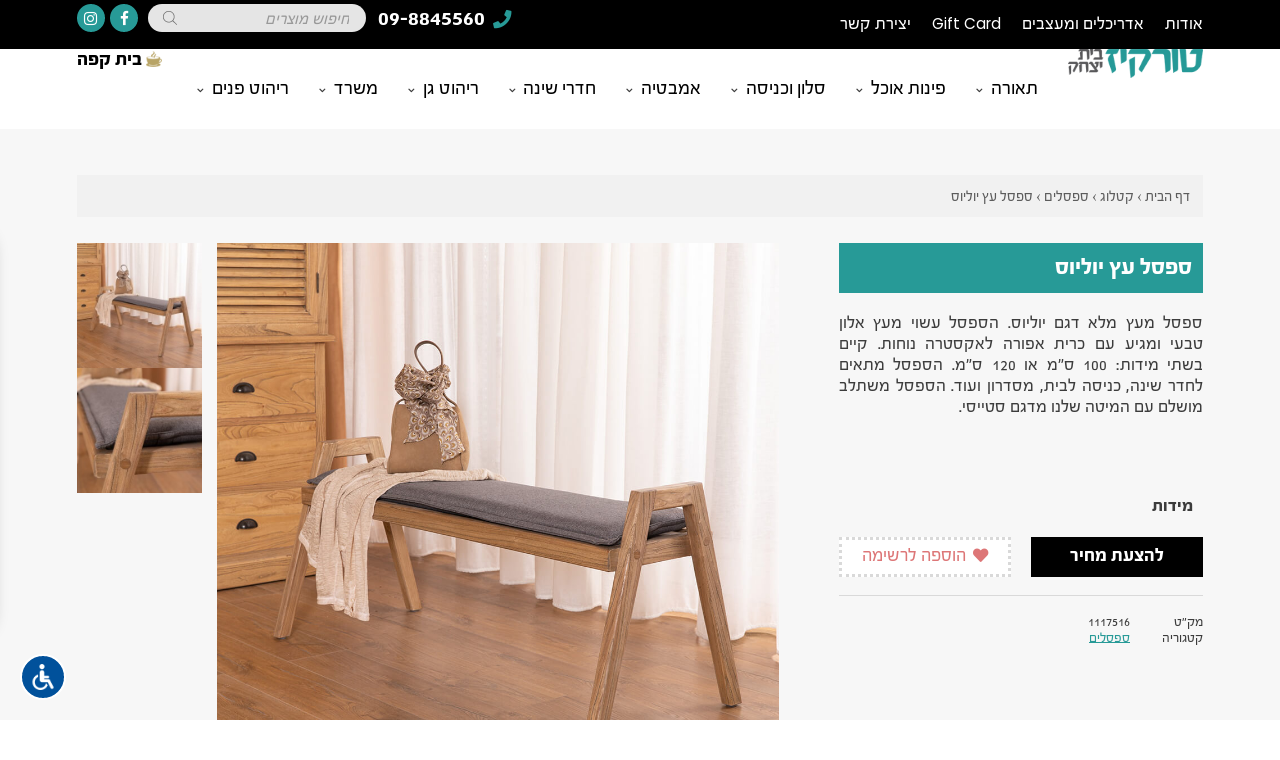

--- FILE ---
content_type: text/html; charset=UTF-8
request_url: https://www.turkiz.net/product/%D7%A1%D7%A4%D7%A1%D7%9C-%D7%A2%D7%A5-%D7%99%D7%95%D7%9C%D7%99%D7%95%D7%A1/
body_size: 41973
content:
<!DOCTYPE html>
<html dir="rtl" lang="he-IL">
<head><meta charset="UTF-8"><script>if(navigator.userAgent.match(/MSIE|Internet Explorer/i)||navigator.userAgent.match(/Trident\/7\..*?rv:11/i)){var href=document.location.href;if(!href.match(/[?&]nowprocket/)){if(href.indexOf("?")==-1){if(href.indexOf("#")==-1){document.location.href=href+"?nowprocket=1"}else{document.location.href=href.replace("#","?nowprocket=1#")}}else{if(href.indexOf("#")==-1){document.location.href=href+"&nowprocket=1"}else{document.location.href=href.replace("#","&nowprocket=1#")}}}}</script><script>(()=>{class RocketLazyLoadScripts{constructor(){this.v="1.2.6",this.triggerEvents=["keydown","mousedown","mousemove","touchmove","touchstart","touchend","wheel"],this.userEventHandler=this.t.bind(this),this.touchStartHandler=this.i.bind(this),this.touchMoveHandler=this.o.bind(this),this.touchEndHandler=this.h.bind(this),this.clickHandler=this.u.bind(this),this.interceptedClicks=[],this.interceptedClickListeners=[],this.l(this),window.addEventListener("pageshow",(t=>{this.persisted=t.persisted,this.everythingLoaded&&this.m()})),this.CSPIssue=sessionStorage.getItem("rocketCSPIssue"),document.addEventListener("securitypolicyviolation",(t=>{this.CSPIssue||"script-src-elem"!==t.violatedDirective||"data"!==t.blockedURI||(this.CSPIssue=!0,sessionStorage.setItem("rocketCSPIssue",!0))})),document.addEventListener("DOMContentLoaded",(()=>{this.k()})),this.delayedScripts={normal:[],async:[],defer:[]},this.trash=[],this.allJQueries=[]}p(t){document.hidden?t.t():(this.triggerEvents.forEach((e=>window.addEventListener(e,t.userEventHandler,{passive:!0}))),window.addEventListener("touchstart",t.touchStartHandler,{passive:!0}),window.addEventListener("mousedown",t.touchStartHandler),document.addEventListener("visibilitychange",t.userEventHandler))}_(){this.triggerEvents.forEach((t=>window.removeEventListener(t,this.userEventHandler,{passive:!0}))),document.removeEventListener("visibilitychange",this.userEventHandler)}i(t){"HTML"!==t.target.tagName&&(window.addEventListener("touchend",this.touchEndHandler),window.addEventListener("mouseup",this.touchEndHandler),window.addEventListener("touchmove",this.touchMoveHandler,{passive:!0}),window.addEventListener("mousemove",this.touchMoveHandler),t.target.addEventListener("click",this.clickHandler),this.L(t.target,!0),this.S(t.target,"onclick","rocket-onclick"),this.C())}o(t){window.removeEventListener("touchend",this.touchEndHandler),window.removeEventListener("mouseup",this.touchEndHandler),window.removeEventListener("touchmove",this.touchMoveHandler,{passive:!0}),window.removeEventListener("mousemove",this.touchMoveHandler),t.target.removeEventListener("click",this.clickHandler),this.L(t.target,!1),this.S(t.target,"rocket-onclick","onclick"),this.M()}h(){window.removeEventListener("touchend",this.touchEndHandler),window.removeEventListener("mouseup",this.touchEndHandler),window.removeEventListener("touchmove",this.touchMoveHandler,{passive:!0}),window.removeEventListener("mousemove",this.touchMoveHandler)}u(t){t.target.removeEventListener("click",this.clickHandler),this.L(t.target,!1),this.S(t.target,"rocket-onclick","onclick"),this.interceptedClicks.push(t),t.preventDefault(),t.stopPropagation(),t.stopImmediatePropagation(),this.M()}O(){window.removeEventListener("touchstart",this.touchStartHandler,{passive:!0}),window.removeEventListener("mousedown",this.touchStartHandler),this.interceptedClicks.forEach((t=>{t.target.dispatchEvent(new MouseEvent("click",{view:t.view,bubbles:!0,cancelable:!0}))}))}l(t){EventTarget.prototype.addEventListenerWPRocketBase=EventTarget.prototype.addEventListener,EventTarget.prototype.addEventListener=function(e,i,o){"click"!==e||t.windowLoaded||i===t.clickHandler||t.interceptedClickListeners.push({target:this,func:i,options:o}),(this||window).addEventListenerWPRocketBase(e,i,o)}}L(t,e){this.interceptedClickListeners.forEach((i=>{i.target===t&&(e?t.removeEventListener("click",i.func,i.options):t.addEventListener("click",i.func,i.options))})),t.parentNode!==document.documentElement&&this.L(t.parentNode,e)}D(){return new Promise((t=>{this.P?this.M=t:t()}))}C(){this.P=!0}M(){this.P=!1}S(t,e,i){t.hasAttribute&&t.hasAttribute(e)&&(event.target.setAttribute(i,event.target.getAttribute(e)),event.target.removeAttribute(e))}t(){this._(this),"loading"===document.readyState?document.addEventListener("DOMContentLoaded",this.R.bind(this)):this.R()}k(){let t=[];document.querySelectorAll("script[type=rocketlazyloadscript][data-rocket-src]").forEach((e=>{let i=e.getAttribute("data-rocket-src");if(i&&!i.startsWith("data:")){0===i.indexOf("//")&&(i=location.protocol+i);try{const o=new URL(i).origin;o!==location.origin&&t.push({src:o,crossOrigin:e.crossOrigin||"module"===e.getAttribute("data-rocket-type")})}catch(t){}}})),t=[...new Map(t.map((t=>[JSON.stringify(t),t]))).values()],this.T(t,"preconnect")}async R(){this.lastBreath=Date.now(),this.j(this),this.F(this),this.I(),this.W(),this.q(),await this.A(this.delayedScripts.normal),await this.A(this.delayedScripts.defer),await this.A(this.delayedScripts.async);try{await this.U(),await this.H(this),await this.J()}catch(t){console.error(t)}window.dispatchEvent(new Event("rocket-allScriptsLoaded")),this.everythingLoaded=!0,this.D().then((()=>{this.O()})),this.N()}W(){document.querySelectorAll("script[type=rocketlazyloadscript]").forEach((t=>{t.hasAttribute("data-rocket-src")?t.hasAttribute("async")&&!1!==t.async?this.delayedScripts.async.push(t):t.hasAttribute("defer")&&!1!==t.defer||"module"===t.getAttribute("data-rocket-type")?this.delayedScripts.defer.push(t):this.delayedScripts.normal.push(t):this.delayedScripts.normal.push(t)}))}async B(t){if(await this.G(),!0!==t.noModule||!("noModule"in HTMLScriptElement.prototype))return new Promise((e=>{let i;function o(){(i||t).setAttribute("data-rocket-status","executed"),e()}try{if(navigator.userAgent.indexOf("Firefox/")>0||""===navigator.vendor||this.CSPIssue)i=document.createElement("script"),[...t.attributes].forEach((t=>{let e=t.nodeName;"type"!==e&&("data-rocket-type"===e&&(e="type"),"data-rocket-src"===e&&(e="src"),i.setAttribute(e,t.nodeValue))})),t.text&&(i.text=t.text),i.hasAttribute("src")?(i.addEventListener("load",o),i.addEventListener("error",(function(){i.setAttribute("data-rocket-status","failed-network"),e()})),setTimeout((()=>{i.isConnected||e()}),1)):(i.text=t.text,o()),t.parentNode.replaceChild(i,t);else{const i=t.getAttribute("data-rocket-type"),s=t.getAttribute("data-rocket-src");i?(t.type=i,t.removeAttribute("data-rocket-type")):t.removeAttribute("type"),t.addEventListener("load",o),t.addEventListener("error",(i=>{this.CSPIssue&&i.target.src.startsWith("data:")?(console.log("WPRocket: data-uri blocked by CSP -> fallback"),t.removeAttribute("src"),this.B(t).then(e)):(t.setAttribute("data-rocket-status","failed-network"),e())})),s?(t.removeAttribute("data-rocket-src"),t.src=s):t.src="data:text/javascript;base64,"+window.btoa(unescape(encodeURIComponent(t.text)))}}catch(i){t.setAttribute("data-rocket-status","failed-transform"),e()}}));t.setAttribute("data-rocket-status","skipped")}async A(t){const e=t.shift();return e&&e.isConnected?(await this.B(e),this.A(t)):Promise.resolve()}q(){this.T([...this.delayedScripts.normal,...this.delayedScripts.defer,...this.delayedScripts.async],"preload")}T(t,e){var i=document.createDocumentFragment();t.forEach((t=>{const o=t.getAttribute&&t.getAttribute("data-rocket-src")||t.src;if(o&&!o.startsWith("data:")){const s=document.createElement("link");s.href=o,s.rel=e,"preconnect"!==e&&(s.as="script"),t.getAttribute&&"module"===t.getAttribute("data-rocket-type")&&(s.crossOrigin=!0),t.crossOrigin&&(s.crossOrigin=t.crossOrigin),t.integrity&&(s.integrity=t.integrity),i.appendChild(s),this.trash.push(s)}})),document.head.appendChild(i)}j(t){let e={};function i(i,o){return e[o].eventsToRewrite.indexOf(i)>=0&&!t.everythingLoaded?"rocket-"+i:i}function o(t,o){!function(t){e[t]||(e[t]={originalFunctions:{add:t.addEventListener,remove:t.removeEventListener},eventsToRewrite:[]},t.addEventListener=function(){arguments[0]=i(arguments[0],t),e[t].originalFunctions.add.apply(t,arguments)},t.removeEventListener=function(){arguments[0]=i(arguments[0],t),e[t].originalFunctions.remove.apply(t,arguments)})}(t),e[t].eventsToRewrite.push(o)}function s(e,i){let o=e[i];e[i]=null,Object.defineProperty(e,i,{get:()=>o||function(){},set(s){t.everythingLoaded?o=s:e["rocket"+i]=o=s}})}o(document,"DOMContentLoaded"),o(window,"DOMContentLoaded"),o(window,"load"),o(window,"pageshow"),o(document,"readystatechange"),s(document,"onreadystatechange"),s(window,"onload"),s(window,"onpageshow");try{Object.defineProperty(document,"readyState",{get:()=>t.rocketReadyState,set(e){t.rocketReadyState=e},configurable:!0}),document.readyState="loading"}catch(t){console.log("WPRocket DJE readyState conflict, bypassing")}}F(t){let e;function i(e){return t.everythingLoaded?e:e.split(" ").map((t=>"load"===t||0===t.indexOf("load.")?"rocket-jquery-load":t)).join(" ")}function o(o){function s(t){const e=o.fn[t];o.fn[t]=o.fn.init.prototype[t]=function(){return this[0]===window&&("string"==typeof arguments[0]||arguments[0]instanceof String?arguments[0]=i(arguments[0]):"object"==typeof arguments[0]&&Object.keys(arguments[0]).forEach((t=>{const e=arguments[0][t];delete arguments[0][t],arguments[0][i(t)]=e}))),e.apply(this,arguments),this}}o&&o.fn&&!t.allJQueries.includes(o)&&(o.fn.ready=o.fn.init.prototype.ready=function(e){return t.domReadyFired?e.bind(document)(o):document.addEventListener("rocket-DOMContentLoaded",(()=>e.bind(document)(o))),o([])},s("on"),s("one"),t.allJQueries.push(o)),e=o}o(window.jQuery),Object.defineProperty(window,"jQuery",{get:()=>e,set(t){o(t)}})}async H(t){const e=document.querySelector("script[data-webpack]");e&&(await async function(){return new Promise((t=>{e.addEventListener("load",t),e.addEventListener("error",t)}))}(),await t.K(),await t.H(t))}async U(){this.domReadyFired=!0;try{document.readyState="interactive"}catch(t){}await this.G(),document.dispatchEvent(new Event("rocket-readystatechange")),await this.G(),document.rocketonreadystatechange&&document.rocketonreadystatechange(),await this.G(),document.dispatchEvent(new Event("rocket-DOMContentLoaded")),await this.G(),window.dispatchEvent(new Event("rocket-DOMContentLoaded"))}async J(){try{document.readyState="complete"}catch(t){}await this.G(),document.dispatchEvent(new Event("rocket-readystatechange")),await this.G(),document.rocketonreadystatechange&&document.rocketonreadystatechange(),await this.G(),window.dispatchEvent(new Event("rocket-load")),await this.G(),window.rocketonload&&window.rocketonload(),await this.G(),this.allJQueries.forEach((t=>t(window).trigger("rocket-jquery-load"))),await this.G();const t=new Event("rocket-pageshow");t.persisted=this.persisted,window.dispatchEvent(t),await this.G(),window.rocketonpageshow&&window.rocketonpageshow({persisted:this.persisted}),this.windowLoaded=!0}m(){document.onreadystatechange&&document.onreadystatechange(),window.onload&&window.onload(),window.onpageshow&&window.onpageshow({persisted:this.persisted})}I(){const t=new Map;document.write=document.writeln=function(e){const i=document.currentScript;i||console.error("WPRocket unable to document.write this: "+e);const o=document.createRange(),s=i.parentElement;let n=t.get(i);void 0===n&&(n=i.nextSibling,t.set(i,n));const c=document.createDocumentFragment();o.setStart(c,0),c.appendChild(o.createContextualFragment(e)),s.insertBefore(c,n)}}async G(){Date.now()-this.lastBreath>45&&(await this.K(),this.lastBreath=Date.now())}async K(){return document.hidden?new Promise((t=>setTimeout(t))):new Promise((t=>requestAnimationFrame(t)))}N(){this.trash.forEach((t=>t.remove()))}static run(){const t=new RocketLazyLoadScripts;t.p(t)}}RocketLazyLoadScripts.run()})();</script>
	
	<meta name="viewport" content="width=device-width, initial-scale=1.0, viewport-fit=cover" />			<title>
			ספסל עץ יוליוס - מיטות כפריות, ספסלים - טורקיז בית יצחק		</title><link rel="preload" as="style" href="https://fonts.googleapis.com/css?family=Poppins%3A100%2C100italic%2C200%2C200italic%2C300%2C300italic%2C400%2C400italic%2C500%2C500italic%2C600%2C600italic%2C700%2C700italic%2C800%2C800italic%2C900%2C900italic%7CRoboto%3A100%2C100italic%2C200%2C200italic%2C300%2C300italic%2C400%2C400italic%2C500%2C500italic%2C600%2C600italic%2C700%2C700italic%2C800%2C800italic%2C900%2C900italic&#038;subset=hebrew&#038;display=swap" /><link rel="stylesheet" href="https://fonts.googleapis.com/css?family=Poppins%3A100%2C100italic%2C200%2C200italic%2C300%2C300italic%2C400%2C400italic%2C500%2C500italic%2C600%2C600italic%2C700%2C700italic%2C800%2C800italic%2C900%2C900italic%7CRoboto%3A100%2C100italic%2C200%2C200italic%2C300%2C300italic%2C400%2C400italic%2C500%2C500italic%2C600%2C600italic%2C700%2C700italic%2C800%2C800italic%2C900%2C900italic&#038;subset=hebrew&#038;display=swap" media="print" onload="this.media='all'" /><noscript><link rel="stylesheet" href="https://fonts.googleapis.com/css?family=Poppins%3A100%2C100italic%2C200%2C200italic%2C300%2C300italic%2C400%2C400italic%2C500%2C500italic%2C600%2C600italic%2C700%2C700italic%2C800%2C800italic%2C900%2C900italic%7CRoboto%3A100%2C100italic%2C200%2C200italic%2C300%2C300italic%2C400%2C400italic%2C500%2C500italic%2C600%2C600italic%2C700%2C700italic%2C800%2C800italic%2C900%2C900italic&#038;subset=hebrew&#038;display=swap" /></noscript><style id="rocket-critical-css">ul{box-sizing:border-box}:root{--wp--preset--font-size--normal:16px;--wp--preset--font-size--huge:42px}.screen-reader-text{clip:rect(1px,1px,1px,1px);word-wrap:normal!important;border:0;-webkit-clip-path:inset(50%);clip-path:inset(50%);height:1px;margin:-1px;overflow:hidden;padding:0;position:absolute;width:1px}:root{--woocommerce:#7F54B3;--wc-green:#7ad03a;--wc-red:#a00;--wc-orange:#ffba00;--wc-blue:#2ea2cc;--wc-primary:#7F54B3;--wc-primary-text:white;--wc-secondary:#e9e6ed;--wc-secondary-text:#515151;--wc-highlight:#b3af54;--wc-highligh-text:white;--wc-content-bg:#fff;--wc-subtext:#767676}.yith-wcwl-add-to-wishlist a.add_to_wishlist>img{max-width:32px;display:inline-block;margin-right:10px}.yith-wcwl-add-to-wishlist{margin-top:10px}.yith-wcwl-add-button>a i{margin-right:10px}.yith-wcwl-add-button a.add_to_wishlist{margin:0;box-shadow:none;text-shadow:none}.yith-wcwl-add-to-wishlist .ajax-loading{box-shadow:none!important;-moz-box-shadow:none!important;-webkit-box-shadow:none!important;display:inline!important;margin-left:5px;vertical-align:middle;visibility:hidden;width:16px!important;height:16px!important}.wpcf7 .screen-reader-response{position:absolute;overflow:hidden;clip:rect(1px,1px,1px,1px);clip-path:inset(50%);height:1px;width:1px;margin:-1px;padding:0;border:0;word-wrap:normal!important}.wpcf7 form .wpcf7-response-output{margin:2em 0.5em 1em;padding:0.2em 1em;border:2px solid #00a0d2}.wpcf7 form.init .wpcf7-response-output{display:none}.wpcf7-form-control-wrap{position:relative}.wpcf7-list-item{display:inline-block;margin:0 0 0 1em}.wpcf7-list-item-label::before,.wpcf7-list-item-label::after{content:" "}.wpcf7 input[type="email"],.wpcf7 input[type="tel"]{direction:ltr}.wpcf7-list-item{margin:0 1em 0 0}#url_acs_trigger{position:fixed;z-index:1000;bottom:20px;left:20px}#url_acs_trigger .icon{background-color:#01519B;border:2px solid #FFF;border-radius:50%;margin:0 auto 0 0;width:46px;height:46px;padding:8px}#url_acs_trigger .icon img{width:100%;height:auto;display:block}#url_acs_wrapper{position:fixed;z-index:1000;display:inline-block;max-width:310px;left:0;bottom:86px;background-color:#FFFFFF;border-radius:0 20px 20px 0;-webkit-transform:translateX(-105%);transform:translateX(-105%);font-size:19px;font-weight:500;-webkit-box-shadow:1px 0px 15px 1px rgba(0,0,0,0.25);box-shadow:1px 0px 15px 1px rgba(0,0,0,0.25)}#url_acs_wrapper .actions,#url_acs_wrapper .other{padding:4px 8px}#url_acs_wrapper .actions>div,#url_acs_wrapper .other>div{margin:5px 0;display:-webkit-box;display:-ms-flexbox;display:flex;padding:6px 10px;border-radius:9px}#url_acs_wrapper .actions>div>div{display:-webkit-box;display:-ms-flexbox;display:flex;-webkit-box-align:center;-ms-flex-align:center;align-items:center}#url_acs_wrapper .actions>div>div.icon{margin:0 0 0 8px}#url_acs_wrapper .actions>div>div.icon img{width:26px;height:auto}#url_acs_wrapper .other{border-top:1px solid #d3d3d3}:root{--woocommerce:#7F54B3;--wc-green:#7ad03a;--wc-red:#a00;--wc-orange:#ffba00;--wc-blue:#2ea2cc;--wc-primary:#7F54B3;--wc-primary-text:white;--wc-secondary:#e9e6ed;--wc-secondary-text:#515151;--wc-highlight:#b3af54;--wc-highligh-text:white;--wc-content-bg:#fff;--wc-subtext:#767676}.woocommerce img,.woocommerce-page img{height:auto;max-width:100%}.woocommerce div.product div.summary,.woocommerce-page div.product div.summary{float:left;width:48%;clear:none}:root{--woocommerce:#7F54B3;--wc-green:#7ad03a;--wc-red:#a00;--wc-orange:#ffba00;--wc-blue:#2ea2cc;--wc-primary:#7F54B3;--wc-primary-text:white;--wc-secondary:#e9e6ed;--wc-secondary-text:#515151;--wc-highlight:#b3af54;--wc-highligh-text:white;--wc-content-bg:#fff;--wc-subtext:#767676}.screen-reader-text{clip:rect(1px,1px,1px,1px);height:1px;overflow:hidden;position:absolute!important;width:1px;word-wrap:normal!important}.clear{clear:both}.woocommerce .quantity .qty{width:3.631em;text-align:center}.woocommerce div.product{margin-bottom:0;position:relative}.woocommerce div.product div.summary{margin-bottom:2em}.woocommerce div.product form.cart{margin-bottom:2em}.woocommerce div.product form.cart::after,.woocommerce div.product form.cart::before{content:" ";display:table}.woocommerce div.product form.cart::after{clear:both}.woocommerce div.product form.cart div.quantity{float:right;margin:0 0 0 4px}*{box-sizing:border-box}html{font-size:1vw}body{font-family:"fbreforma",Sans-serif;color:#3C3C3C;overflow-x:hidden}html,body{margin:0;direction:rtl}.mobile{display:none}@media (max-width:1023px){.mobile{display:block}}#cover{position:fixed;display:none;height:100%;width:100%;top:0;left:0;background:#fff;z-index:99}#overlay{position:fixed;display:none;top:0;left:0;right:0;bottom:0;background-color:rgba(0,0,0,0.84);z-index:99}.toccido{font-family:"fbreforma",Sans-serif}header{position:sticky;width:100%;top:0;z-index:999}div.section{padding:3.6rem 6rem;font-size:1.4rem}@media (max-width:1023px){div.section{font-size:5.2rem;padding:7.2rem 6rem}}div.section.product-details{background-color:#F7F7F7}@media (max-width:1023px){div.section.product-details{padding:3.6rem 6rem 7.2rem}}div.section.product-details .mobile-sku{display:none}@media (max-width:1023px){div.section.product-details .mobile-sku{display:inline-block;font-size:70%}}h2{font-size:1.7rem}h3{font-size:1.7rem}@media (max-width:1023px){h3{font-size:5.5rem}}.fas{font-family:"FontAwesome";font-style:normal;font-weight:normal;font-size:80%;margin-left:0.2rem}.tooltip{position:absolute;background:#000000;left:50%;transform:translateX(-50%);bottom:3.2rem;white-space:nowrap;border-radius:3px;font-size:1.2rem;color:#ffffff;padding:2px 10px 5px;visibility:hidden;opacity:0;backface-visibility:hidden}.tooltip:after{top:100%;left:50%;border:solid transparent;content:" ";height:0;width:0;position:absolute;border-color:rgba(0,0,0,0);border-top-color:#000000;border-width:5px;margin-left:-5px}.flex-items{display:flex;justify-content:space-between;flex-wrap:wrap}.flex-items>div{width:25%}.flex-items>div.w20{width:20%}.flex-items>div.w35{width:35%}.flex-items>div.w35.s30{width:calc(35% - 30px)}.flex-items>div.w65{width:65%}.flex-items>div.w65.s30{width:calc(65% - 30px)}.flex-items>div.w80{width:80%}.flex-items>div.w100{width:100%}@media (max-width:1023px){.flex-items>div{width:100%!important}}.flex-items .label{font-weight:bold;color:#279A97}.product-box .btn.half-red{display:none}.product-box .product-image .overlay-buttons .button{position:relative;top:110px;width:2.7rem;height:2.7rem;padding:0.4rem;background:#E4E4E4}.product-box .product-image .overlay-buttons .button.active{background:#279A97}.product-box .product-image .overlay-buttons .button.active img.icon{filter:invert(1)}.product-box .product-image .overlay-buttons .button img{width:100%;height:auto}.product-box a{text-decoration:none;color:initial;display:block}.color-title{background:#279A97;padding:0.9rem;color:#FFFFFF;font-weight:600;font-family:"fbreforma",Sans-serif;margin-bottom:1.5rem}@media (max-width:1023px){.color-title{padding:3rem 2.6rem 2.6rem;margin-bottom:3.5rem}}.color-title h2{margin:0}.color-title h2{font-size:1.9rem}@media (max-width:1023px){.color-title h2{font-size:6.4rem}}.accordion-tabs{width:100%;margin:1.4rem 0}@media (max-width:1023px){.accordion-tabs{margin:4rem 0}}.accordion-tabs ul.tabs{margin:0;padding:0;list-style:none}.accordion-tabs ul.tabs li{display:inline-block;padding:0.1rem 0.8rem 0.3rem;font-weight:bold}@media (max-width:1023px){.accordion-tabs ul.tabs li{padding:0.1rem 2.8rem 0.3rem}}.accordion-tabs .tabs-content{overflow:hidden;position:relative}.accordion-tabs .tab-content{position:absolute;width:100%;top:0;left:0;visibility:hidden;opacity:0;padding:1.4rem 0;margin-top:0;border-top:1px solid #D9D9D9;border-bottom:1px solid #D9D9D9;text-align:justify;overflow:hidden}@media (max-width:1023px){.accordion-tabs .tab-content{padding:2.4rem 0;min-height:25rem}}@media (max-width:1023px){div.product-details .flex-items{flex-direction:column-reverse}}.contact-section .flex-items{flex-direction:initial!important}.contact-section .flex-items>div:not(:last-of-type){margin-bottom:0.38rem}@media (max-width:1023px){.contact-section .flex-items>div:not(:last-of-type){margin-bottom:5px}}.product-buttons{display:flex;flex-wrap:wrap;justify-content:space-between}.product-buttons>div{margin-bottom:0}@media (max-width:1023px){.product-buttons>div{margin-bottom:3rem}}.product-buttons .form-button{width:calc(50% - 10px)}@media (max-width:1023px){.product-buttons .form-button{width:100%;order:1}}.product-buttons .whatsapp-button{display:none}@media (max-width:1023px){.product-buttons .whatsapp-button{display:block;width:calc(50% - 1.5rem);order:4}}.product-buttons .wishlist-button{width:calc(50% - 10px)}@media (max-width:1023px){.product-buttons .wishlist-button{width:calc(50% - 1.5rem);order:3}}.product-buttons .product-form{width:100%;margin-top:1.5rem}@media (max-width:1023px){.product-buttons .product-form{margin-top:-3rem;order:2}}.btn{background:#000000;padding:0.4rem 0.8rem 0.6rem;font-size:1.5rem;font-family:"fbreforma",Sans-serif;border:0;border-radius:0!important;height:100%;color:#FFFFFF;outline:none;text-align:center;text-decoration:none}@media (max-width:1023px){.btn{padding:2rem 2rem 2.4rem;font-size:5.5rem}}.btn.no-icon i{display:none}@media (max-width:1023px){.btn.no-icon i{display:inline-block}}.btn.bold{font-weight:bold}.btn.full{display:block;width:100%}.btn.green{background:#057F08}.btn.half-red{background:#FFFFFF;color:#DD7677;border:3px dotted #D9D9D9}.yith-wcwl-wishlistexistsbrowse .btn.half-red,.yith-wcwl-wishlistaddedbrowse .btn.half-red{background:#DD7677;color:#FFFFFF;border:3px dotted #DD7677!important}@media (max-width:1023px){.yith-wcwl-wishlistexistsbrowse .btn.half-red,.yith-wcwl-wishlistaddedbrowse .btn.half-red{border-width:1px!important}}@media (max-width:1023px){.btn.half-red{border-width:2px!important}}.btn.more-from-category{display:none}@media (max-width:1023px){.btn.more-from-category{display:inline-block;right:50%;position:relative;padding:2rem 4rem 2.4rem;transform:translateX(50%);margin:2rem auto 0 auto}}.btn.open-form{overflow:hidden}@media (min-width:1024px){.btn.open-form{padding:0.4rem 0 0.6rem}}.btn.open-form div{white-space:nowrap;position:relative}@media (min-width:1024px){.btn.open-form:not(.active) div:after{content:"לחצו כאן!";position:absolute;top:50%;left:50%;width:100%;transform:translate(-150%,-50%)}}.product-details .product-meta a{color:#279A97;text-decoration:none;position:relative}.product-details .product-meta a:after{content:"";border-bottom:1px solid #279A97;width:100%;position:absolute;right:0;bottom:2px}.product-description{line-height:1.2;text-align:justify;font-family:"fbreforma",Sans-serif}.product-description p{margin-bottom:0}.product-meta{margin:1.4rem 0;padding:1.4rem 0;border-top:1px solid #D9D9D9;line-height:1.2;font-size:1.1rem}.product-form{display:none}p#breadcrumbs{background:#F1F1F1;padding:1rem;margin-bottom:2rem;font-size:1.2rem;color:#5C5C5C}p#breadcrumbs a{text-decoration:none;color:#5C5C5C}.product-gallery{display:flex;position:relative;overflow:hidden;direction:ltr;width:60%}@media (max-width:1023px){.product-gallery{flex-direction:column-reverse}}.product-gallery img{display:block!important;margin:0 auto 0 0}.product-gallery .image-carousel{width:80%}.product-gallery .image-nav{width:20%;padding-right:1.2rem}@media (max-width:1023px){.product-gallery .image-nav{display:none!important}}@media (max-width:1023px){.product-gallery.has_thumbnails .image-nav{display:block!important}}@media (max-width:1023px){.product-gallery .image-carousel,.product-gallery .image-nav{width:100%;padding-top:0;padding-right:0}}@media (max-width:1023px){.product-gallery .image-nav{padding-top:1.6rem}}.dimensions-table{border-collapse:collapse;border-spacing:0}.dimensions-table td{white-space:nowrap;padding-left:1.4em}.dimensions-table td span{font-size:80%}.dimensions-table td.label{font-size:1.2rem}@media (max-width:1023px){.dimensions-table td.label{font-size:4.8rem}}.dimensions-table td.border-right{position:relative}.dimensions-table td.border-right:before{content:"";border-right:1px solid #D9D9D9;position:absolute;right:-0.7em;height:100%}.contact-section form{position:relative}.contact-section .mail-ok-message{font-size:1.4rem}@media (max-width:1023px){.contact-section .mail-ok-message{font-size:5rem}}.contact-section.with-checkmark .mail-ok-message{position:relative;background:#EEEEEE;text-align:center;padding:3rem 0 4rem;top:65%}@media (max-width:1023px){.contact-section.with-checkmark .mail-ok-message{padding:3rem 0 10rem}}.contact-section.with-checkmark .mail-ok-message .message{width:100%;position:absolute;margin-top:-1rem;z-index:99;color:#279A97;font-weight:bold}.contact-section input:not([type=checkbox]):not([type=radio]):not([type=submit]),.contact-section textarea{display:block;width:100%;border-radius:0;font-family:"fbreforma",Sans-serif;padding:0.6em 0.5rem 0.5em;font-size:1.2rem;appearance:none;-webkit-appearance:none;-moz-appearance:none;direction:rtl;background:#FFFFFF;border:1px solid #efefef;color:#54595f;outline:none}@media (max-width:1023px){.contact-section input:not([type=checkbox]):not([type=radio]):not([type=submit]),.contact-section textarea{padding:2rem;font-size:5rem}}.contact-section textarea{height:5rem;resize:none;line-height:1.5;padding:0.2rem 0.5rem}@media (max-width:1023px){.contact-section textarea{height:22rem;padding:0.6rem 2rem}}.contact-section input[type=submit]{display:block;font-family:"fbreforma",Sans-serif;width:initial;margin:0 auto;padding:0.6em 1.8rem 0.5em;font-size:1.2rem;font-weight:bold;background:#279A97;color:#FFFFFF;border:0;outline:none}@media (max-width:1023px){.contact-section input[type=submit]{padding:2rem 6rem;font-size:4.2rem}}.contact-section label{display:none!important}.contact-section p{margin:0!important}.contact-section .show_label label{display:block!important;font-size:1.2rem}@media (max-width:1023px){.contact-section .show_label label{font-size:4rem}}.contact-section span.wpcf7-list-item{margin:0!important}.contact-section .mail-error-message{display:none;font-weight:bold;color:#D2827F;font-size:1.4rem}@media (max-width:1023px){.contact-section .mail-error-message{font-size:4.6rem}}.contact-section .mail-ok-message{display:none}.product-form .contact-section .flex-items{background:#EEEEEE;padding:1.4rem;margin-bottom:1.4rem}.product-form .contact-section .flex-items>div:not(:last-of-type){margin-bottom:0.38rem}@media (max-width:1023px){.product-form .contact-section .flex-items>div:not(:last-of-type){margin-bottom:1.5rem}}.product-form .contact-section .flex-items>div:last-of-type{margin-top:0.4rem}@media (max-width:1023px){.product-form .contact-section .flex-items{padding:4rem 1.4rem}}#top-header-left>div{float:left;position:relative;font-family:"fbreforma",Sans-serif}#top-header-left .phone{color:#FFFFFF;font-size:1.8rem;font-weight:bold;height:2.6rem;white-space:nowrap}#top-header-left .phone span{position:absolute;top:50%;left:0;transform:translateY(-50%)}#top-header-left .phone i{color:#279A97;position:relative;top:0.1rem}#top-header-left .search{margin-top:0.2rem}#top-header-left .search input[type=search]{background:#E5E5E5;border-radius:50px;font-family:"fbreforma",Sans-serif;width:17rem;height:2.2rem;margin-right:0.8rem;font-size:1.3rem;border:0;padding:0.6rem 1.3rem 0.5rem;outline:none}#top-header-left .social-buttons>div{float:left;margin-top:0.2rem;margin-right:0.8rem;background:#279A97;border-radius:50%;height:2.2rem;width:2.2rem;position:relative;overflow:hidden}#top-header-left .social-buttons>div:first-of-type{margin-right:0.4rem}#top-header-left .social-buttons>div:before,#top-header-left .social-buttons>div:after{position:absolute;color:#FFFFFF;font-size:1.2rem;font-family:"FontAwesome";top:50%;transform:translate(-50%,-50%)}#top-header-left .social-buttons>div:before{left:-150%}#top-header-left .social-buttons>div:after{left:50%}#top-header-left .social-buttons .facebook:before,#top-header-left .social-buttons .facebook:after{content:"\f09a"}#top-header-left .social-buttons .instagram:before,#top-header-left .social-buttons .instagram:after{content:"\f16d"}#top-header-left .social-buttons a{position:absolute;top:0;right:0;bottom:0;left:0}#search-close{display:none;position:absolute;bottom:4rem;color:#FFFFFF;font-size:6rem;width:100%;text-align:center}.yith-wcwl-add-button>a i{margin-right:0!important}.woocommerce div.product:not(.elementor){overflow:hidden}.content-area div.type-product{display:none}.product-gallery{display:flex;overflow:hidden;direction:ltr;width:100%}.product-gallery img{display:block!important}.image-carousel{width:80%}.image-nav{width:20%;padding-right:1.2rem}@media screen and (max-width:1023px){.product-gallery{flex-direction:column-reverse}.image-carousel,.image-nav{width:100%;padding-top:1.6rem;padding-right:0}}.yith-wcwl-add-to-wishlist{margin-top:0!important}.section.product-details .yith-wcwl-add-to-wishlist div.button{display:none}.st-menu{width:100%;text-align:center}.st-menu ul{text-align:right;list-style:none;padding:0;margin:0}.st-menu>ul{display:flex;justify-content:center}.st-menu>ul>li{margin-left:30px;font-size:1.6rem;padding:1.2em 0;border-style:solid;border-width:4px 0;border-color:transparent}.st-menu>ul>li.has-sub-menu:not(.has-mega-menu){position:relative}.st-menu>ul>li.has-sub-menu:after{content:"\f107";font-family:"FontAwesome";font-size:.8rem;font-weight:bold;margin-top:-.3rem;margin-right:.3rem}.st-menu>ul>li:last-of-type{margin-left:0}.st-menu>ul>li .sub-menu-wrapper{position:absolute;right:0;left:0;top:100%;width:100%;visibility:hidden;opacity:0;transform:scale(.9);z-index:99}.st-menu>ul>li.has-sub-menu:not(.has-mega-menu) .sub-menu-wrapper{top:calc(100% + 4px);width:15rem}.st-menu>ul>li .sub-menu{display:grid;grid-template-columns:repeat(5,1fr);column-gap:2.25rem;color:#000000;overflow:hidden;background:#FFFFFF;font-size:1.3rem;padding:2rem 6rem;-webkit-box-shadow:0px 0px 20px 2px rgba(0,0,0,0.1);-moz-box-shadow:0px 0px 20px 2px rgba(0,0,0,0.1);box-shadow:0px 0px 20px 2px rgba(0,0,0,0.1)}.st-menu>ul>li.has-sub-menu:not(.has-mega-menu) .sub-menu{display:block;grid-template-columns:none;padding:0}.st-menu>ul>li .sub-menu .column ul{width:100%}.st-menu>ul>li .sub-menu .column li{padding:3px 0 3px 6px}.st-menu>ul>li.has-sub-menu:not(.has-mega-menu) .sub-menu .column li{padding:0}.st-menu a{text-decoration:none}.st-menu>ul>li>a{color:#000000}.st-menu>ul>li .sub-menu .column li a{color:#777777;width:100%;display:inline-block}.st-menu>ul>li.has-sub-menu:not(.has-mega-menu) .sub-menu .column a{padding:.6rem 1rem}@media (max-width:1023px){div.product-details .flex-items .product-meta{display:none}div.product-details .flex-items .w35{padding-top:6rem}header .mobile .container{position:relative;background:#000000;color:#FFFFFF;font-size:6rem;overflow:hidden;display:flex}header .mobile .container>.logo{position:relative;width:60%}header .mobile .container>.logo>a{position:absolute;top:53%;right:14rem;display:block;width:60%;transform:translateY(-50%)}header .mobile .container>.logo>a img{display:block;width:100%}header .mobile .container>.icons{flex:1;text-align:center;display:flex}header .mobile .container>.icons>a{flex:1}header .mobile .container>.icons>a>div{padding:4rem 0}header .mobile .container>.icons>a>div>img{display:block;margin:0 auto;width:48%}header .mobile .search{display:none;padding:5rem}header .mobile .search .dgwt-wcas-sf-wrapp input[type=search].dgwt-wcas-search-input{border-width:1px 0;border-radius:0}header .mobile .search{display:none;padding:5rem}#menu-trigger{display:block;position:absolute;top:50%;transform:translateY(-50%);right:3rem;z-index:99999}#menu-trigger .hamburger .line{width:7rem;height:.5rem;background-color:#FFFFFF;border-radius:0;display:block;margin:1.3rem auto}header .mobile .wishlist-counter{position:relative}header .mobile .wishlist-counter span{position:absolute!important;top:5.8rem;right:1.8rem;font-size:3rem;display:inline-block;width:4.4rem;height:4.4rem;line-height:4.8rem;text-align:center;background:#279A97;color:#FFFFFF;border-radius:50%}nav#mobile-menu{display:none;border-bottom:1px solid #CECECE}nav#mobile-menu a{color:#000000;text-decoration:none;width:100%;display:inline-block}nav#mobile-menu ul{list-style:none;padding:0;margin:0}nav#mobile-menu ul li{border-top:1px solid #CECECE}nav#mobile-menu>ul>li:first-of-type a:before{content:url('/wp-content/uploads/2019/02/coffee-cup-icon.png');margin-left:2rem;vertical-align:middle}nav#mobile-menu ul>li>ul{display:none}nav#mobile-menu .has-sub-menu>div{position:relative}nav#mobile-menu .has-sub-menu>div:after{content:"\f107";font-family:"FontAwesome";position:absolute;color:#279A97;top:50%;left:2rem;transform:translateY(-50%)}nav#mobile-menu>ul>li{background:#FFFFFF;font-size:6rem}nav#mobile-menu>ul>li>div{padding:2rem 4rem;font-weight:bold}nav#mobile-menu>ul>li>ul>li{background:#F8F8F8;font-size:5rem}nav#mobile-menu>ul>li>ul>li>div{padding:2rem 7rem}}.check_mark{width:80px;height:130px;margin:0 auto}.check_mark *{box-sizing:content-box!important}.hide{display:none}.sa-icon{width:80px;height:80px;border:4px solid gray;-webkit-border-radius:40px;border-radius:40px;border-radius:50%;margin:20px auto;padding:0;position:relative;box-sizing:content-box}.sa-icon.sa-success{border-color:#b3b3b3}.sa-icon.sa-success::before,.sa-icon.sa-success::after{content:'';-webkit-border-radius:40px;border-radius:40px;border-radius:50%;position:absolute;width:60px;height:120px;background:#EEEEEE;-webkit-transform:rotate(45deg);transform:rotate(45deg)}.sa-icon.sa-success::before{-webkit-border-radius:120px 0 0 120px;border-radius:120px 0 0 120px;top:-7px;left:-33px;-webkit-transform:rotate(-45deg);transform:rotate(-45deg);-webkit-transform-origin:60px 60px;transform-origin:60px 60px}.sa-icon.sa-success::after{-webkit-border-radius:0 120px 120px 0;border-radius:0 120px 120px 0;top:-11px;left:30px;-webkit-transform:rotate(-45deg);transform:rotate(-45deg);-webkit-transform-origin:0px 60px;transform-origin:0px 60px}.sa-icon.sa-success .sa-placeholder{width:80px;height:80px;border:4px solid rgba(179,179,179,.5);-webkit-border-radius:40px;border-radius:40px;border-radius:50%;box-sizing:content-box;position:absolute;left:-4px;top:-4px;z-index:2}.sa-icon.sa-success .sa-fix{width:5px;height:90px;background-color:#EEEEEE;position:absolute;left:28px;top:8px;z-index:1;-webkit-transform:rotate(-45deg);transform:rotate(-45deg)}.sa-icon.sa-success.animate::after{-webkit-animation:rotatePlaceholder 4.25s ease-in;animation:rotatePlaceholder 4.25s ease-in}.sa-icon.sa-success{border-color:transparent\9}.sa-icon.sa-success .sa-line.sa-tip{-ms-transform:rotate(45deg) \9}.sa-icon.sa-success .sa-line.sa-long{-ms-transform:rotate(-45deg) \9}.animateSuccessTip{-webkit-animation:animateSuccessTip 0.75s;animation:animateSuccessTip 0.75s}.animateSuccessLong{-webkit-animation:animateSuccessLong 0.75s;animation:animateSuccessLong 0.75s}@-webkit-keyframes animateSuccessLong{0%{width:0;right:46px;top:54px}65%{width:0;right:46px;top:54px}84%{width:55px;right:0px;top:35px}100%{width:47px;right:8px;top:38px}}@-webkit-keyframes animateSuccessTip{0%{width:0;left:1px;top:19px}54%{width:0;left:1px;top:19px}70%{width:50px;left:-8px;top:37px}84%{width:17px;left:21px;top:48px}100%{width:25px;left:14px;top:45px}}@keyframes animateSuccessTip{0%{width:0;left:1px;top:19px}54%{width:0;left:1px;top:19px}70%{width:50px;left:-8px;top:37px}84%{width:17px;left:21px;top:48px}100%{width:25px;left:14px;top:45px}}@keyframes animateSuccessLong{0%{width:0;right:46px;top:54px}65%{width:0;right:46px;top:54px}84%{width:55px;right:0px;top:35px}100%{width:47px;right:8px;top:38px}}.sa-icon.sa-success .sa-line{height:5px;background-color:#b3b3b3;display:block;border-radius:2px;position:absolute;z-index:2}.sa-icon.sa-success .sa-line.sa-tip{width:25px;left:14px;top:46px;-webkit-transform:rotate(45deg);transform:rotate(45deg)}.sa-icon.sa-success .sa-line.sa-long{width:47px;right:8px;top:38px;-webkit-transform:rotate(-45deg);transform:rotate(-45deg)}@-webkit-keyframes rotatePlaceholder{0%{transform:rotate(-45deg);-webkit-transform:rotate(-45deg)}5%{transform:rotate(-45deg);-webkit-transform:rotate(-45deg)}12%{transform:rotate(-405deg);-webkit-transform:rotate(-405deg)}100%{transform:rotate(-405deg);-webkit-transform:rotate(-405deg)}}@keyframes rotatePlaceholder{0%{transform:rotate(-45deg);-webkit-transform:rotate(-45deg)}5%{transform:rotate(-45deg);-webkit-transform:rotate(-45deg)}12%{transform:rotate(-405deg);-webkit-transform:rotate(-405deg)}100%{transform:rotate(-405deg);-webkit-transform:rotate(-405deg)}}#top-message{padding:.5em 1em;font-size:1.6rem;position:relative;text-align:center}@media (max-width:1023px){#top-message{padding:.5em .4em;font-size:5rem}}@font-face{font-display:swap;font-family:eicons;src:url(https://www.turkiz.net/wp-content/plugins/elementor/assets/lib/eicons/fonts/eicons.eot?5.23.0);src:url(https://www.turkiz.net/wp-content/plugins/elementor/assets/lib/eicons/fonts/eicons.eot?5.23.0#iefix) format("embedded-opentype"),url(https://www.turkiz.net/wp-content/plugins/elementor/assets/lib/eicons/fonts/eicons.woff2?5.23.0) format("woff2"),url(https://www.turkiz.net/wp-content/plugins/elementor/assets/lib/eicons/fonts/eicons.woff?5.23.0) format("woff"),url(https://www.turkiz.net/wp-content/plugins/elementor/assets/lib/eicons/fonts/eicons.ttf?5.23.0) format("truetype"),url(https://www.turkiz.net/wp-content/plugins/elementor/assets/lib/eicons/fonts/eicons.svg?5.23.0#eicon) format("svg");font-weight:400;font-style:normal}[class*=" eicon-"]{display:inline-block;font-family:eicons;font-size:inherit;font-weight:400;font-style:normal;font-variant:normal;line-height:1;text-rendering:auto;-webkit-font-smoothing:antialiased;-moz-osx-font-smoothing:grayscale}.eicon-menu-bar:before{content:"\e816"}.eicon-close:before{content:"\e87f"}.elementor-screen-only,.screen-reader-text{position:absolute;top:-10000em;width:1px;height:1px;margin:-1px;padding:0;overflow:hidden;clip:rect(0,0,0,0);border:0}.elementor *,.elementor :after,.elementor :before{box-sizing:border-box}.elementor a{box-shadow:none;text-decoration:none}.elementor img{height:auto;max-width:100%;border:none;border-radius:0;box-shadow:none}.elementor .elementor-widget:not(.elementor-widget-text-editor):not(.elementor-widget-theme-post-content) figure{margin:0}.elementor-element{--flex-direction:initial;--flex-wrap:initial;--justify-content:initial;--align-items:initial;--align-content:initial;--gap:initial;--flex-basis:initial;--flex-grow:initial;--flex-shrink:initial;--order:initial;--align-self:initial;flex-basis:var(--flex-basis);flex-grow:var(--flex-grow);flex-shrink:var(--flex-shrink);order:var(--order);align-self:var(--align-self)}:root{--page-title-display:block}.elementor-section{position:relative}.elementor-section .elementor-container{display:flex;margin-right:auto;margin-left:auto;position:relative}@media (max-width:1024px){.elementor-section .elementor-container{flex-wrap:wrap}}.elementor-section.elementor-section-boxed>.elementor-container{max-width:1140px}.elementor-widget-wrap{position:relative;width:100%;flex-wrap:wrap;align-content:flex-start}.elementor:not(.elementor-bc-flex-widget) .elementor-widget-wrap{display:flex}.elementor-widget-wrap>.elementor-element{width:100%}.elementor-widget{position:relative}.elementor-widget:not(:last-child){margin-bottom:20px}.elementor-column{position:relative;min-height:1px;display:flex}.elementor-column-gap-default>.elementor-column>.elementor-element-populated{padding:10px}@media (min-width:768px){.elementor-column.elementor-col-33{width:33.333%}.elementor-column.elementor-col-50{width:50%}.elementor-column.elementor-col-100{width:100%}}@media (max-width:767px){.elementor-column{width:100%}}.e-con{--border-radius:0;--border-block-start-width:0px;--border-inline-end-width:0px;--border-block-end-width:0px;--border-inline-start-width:0px;--border-style:initial;--border-color:initial;--container-widget-height:initial;--container-widget-flex-grow:0;--container-widget-align-self:initial;--content-width:min(100%,var(--container-max-width,1140px));--width:100%;--min-height:initial;--height:auto;--text-align:initial;--margin-block-start:0px;--margin-inline-end:0px;--margin-block-end:0px;--margin-inline-start:0px;--padding-block-start:var(--container-default-padding-block-start,10px);--padding-inline-end:var(--container-default-padding-inline-end,10px);--padding-block-end:var(--container-default-padding-block-end,10px);--padding-inline-start:var(--container-default-padding-inline-start,10px);--position:relative;--z-index:revert;--overflow:visible;--gap:var(--widgets-spacing,20px);--overlay-mix-blend-mode:initial;--overlay-opacity:1;--e-con-grid-template-columns:repeat(3,1fr);--e-con-grid-template-rows:repeat(2,1fr);position:var(--position);width:var(--width);min-width:0;min-height:var(--min-height);height:var(--height);border-radius:var(--border-radius);margin-block-start:var(--bc-margin-block-start,var(--margin-block-start));margin-inline-end:var(--bc-margin-inline-end,var(--margin-inline-end));margin-block-end:var(--bc-margin-block-end,var(--margin-block-end));margin-inline-start:var(--bc-margin-inline-start,var(--margin-inline-start));padding-inline-start:var(--bc-padding-inline-start,var(--padding-inline-start));padding-inline-end:var(--bc-padding-inline-end,var(--padding-inline-end));z-index:var(--z-index);overflow:var(--overflow)}.e-con.e-flex{--flex-direction:column;--flex-basis:auto;--flex-grow:0;--flex-shrink:1;flex:var(--flex-grow) var(--flex-shrink) var(--flex-basis)}.e-con-full{text-align:var(--text-align);padding-block-start:var(--bc-padding-block-start,var(--padding-block-start));padding-block-end:var(--bc-padding-block-end,var(--padding-block-end))}.e-con-full.e-flex{flex-direction:var(--flex-direction)}.e-con{display:var(--display)}.e-con .elementor-widget.elementor-widget{margin-block-end:0}.e-con:before{content:var(--background-overlay);display:block;position:absolute;mix-blend-mode:var(--overlay-mix-blend-mode);opacity:var(--overlay-opacity);border-radius:var(--border-radius);border-style:var(--border-style);border-color:var(--border-color);border-block-start-width:var(--border-block-start-width);border-inline-end-width:var(--border-inline-end-width);border-block-end-width:var(--border-block-end-width);border-inline-start-width:var(--border-inline-start-width);top:calc(0px - var(--border-block-start-width));left:calc(0px - var(--border-inline-start-width));width:max(100% + var(--border-inline-end-width) + var(--border-inline-start-width),100%);height:max(100% + var(--border-block-start-width) + var(--border-block-end-width),100%)}.e-con .elementor-widget{min-width:0}.e-con>.elementor-widget>.elementor-widget-container{height:100%}.elementor.elementor .e-con>.elementor-widget{max-width:100%}@media (max-width:767px){.e-con.e-flex{--width:100%;--flex-wrap:wrap}}.e-con{--bc-margin-block-start:var(--margin-top);--bc-margin-block-end:var(--margin-bottom);--bc-margin-inline-start:var(--margin-left);--bc-margin-inline-end:var(--margin-right);--bc-padding-block-start:var(--padding-top);--bc-padding-block-end:var(--padding-bottom);--bc-padding-inline-start:var(--padding-left);--bc-padding-inline-end:var(--padding-right)}[dir=rtl] .e-con{--bc-margin-inline-start:var(--margin-right);--bc-margin-inline-end:var(--margin-left);--bc-padding-inline-start:var(--padding-right);--bc-padding-inline-end:var(--padding-left)}.elementor-element{--swiper-theme-color:#000;--swiper-navigation-size:44px;--swiper-pagination-bullet-size:6px;--swiper-pagination-bullet-horizontal-gap:6px}@media (max-width:767px){.elementor .elementor-hidden-mobile,.elementor .elementor-hidden-phone{display:none}}@media (min-width:768px) and (max-width:1024px){.elementor .elementor-hidden-tablet{display:none}}@media (min-width:1025px) and (max-width:99999px){.elementor .elementor-hidden-desktop{display:none}}.elementor-heading-title{padding:0;margin:0;line-height:1}.elementor-widget-heading .elementor-heading-title[class*=elementor-size-]>a{color:inherit;font-size:inherit;line-height:inherit}.elementor-widget-image{text-align:center}.elementor-widget-image a{display:inline-block}.elementor-widget-image img{vertical-align:middle;display:inline-block}.elementor-widget-image-box .elementor-image-box-content{width:100%}@media (min-width:768px){.elementor-widget-image-box.elementor-position-top .elementor-image-box-img{margin:auto}}@media (max-width:767px){.elementor-widget-image-box .elementor-image-box-img{margin-left:auto!important;margin-right:auto!important;margin-bottom:15px}}.elementor-widget-image-box .elementor-image-box-img{display:inline-block}.elementor-widget-image-box .elementor-image-box-title a{color:inherit}.elementor-widget-image-box .elementor-image-box-wrapper{text-align:center}.e-con{--container-widget-width:100%}.elementor-kit-7154{--e-global-color-primary:#6EC1E4;--e-global-color-secondary:#54595F;--e-global-color-text:#7A7A7A;--e-global-color-accent:#61CE70;--e-global-typography-primary-font-family:"fbreforma";--e-global-typography-primary-font-weight:600;--e-global-typography-secondary-font-family:"fbreforma";--e-global-typography-secondary-font-weight:400;--e-global-typography-text-font-family:"fbreforma";--e-global-typography-text-font-weight:400;--e-global-typography-accent-font-family:"fbreforma";--e-global-typography-accent-font-weight:500}.elementor-section.elementor-section-boxed>.elementor-container{max-width:1140px}.e-con{--container-max-width:1140px}.elementor-widget:not(:last-child){margin-block-end:20px}.elementor-element{--widgets-spacing:20px 20px}@media (max-width:1024px){.elementor-section.elementor-section-boxed>.elementor-container{max-width:1024px}.e-con{--container-max-width:1024px}}@media (max-width:767px){.elementor-section.elementor-section-boxed>.elementor-container{max-width:767px}.e-con{--container-max-width:767px}}@font-face{font-family:'fbreforma';font-style:normal;font-weight:bold;font-display:swap;src:url('https://www.turkiz.net/wp-content/uploads/2023/01/151383a53ced.eot');src:url('https://www.turkiz.net/wp-content/uploads/2023/01/151383a53ced.eot?#iefix') format('embedded-opentype'),url('https://www.turkiz.net/wp-content/uploads/2023/01/f8c5287a2856.woff') format('woff'),url('https://www.turkiz.net/wp-content/uploads/2023/01/a8288b75cc17.ttf') format('truetype'),url('https://www.turkiz.net/wp-content/uploads/2023/01/c1635dfb6438.svg#fbreforma') format('svg')}@font-face{font-family:'fbreforma';font-style:normal;font-weight:normal;font-display:swap;src:url('https://www.turkiz.net/wp-content/uploads/2023/01/b9e69f08b89b.eot');src:url('https://www.turkiz.net/wp-content/uploads/2023/01/b9e69f08b89b.eot?#iefix') format('embedded-opentype'),url('https://www.turkiz.net/wp-content/uploads/2023/01/c9e846e768e7.woff') format('woff'),url('https://www.turkiz.net/wp-content/uploads/2023/01/acfd711f3068.ttf') format('truetype'),url('https://www.turkiz.net/wp-content/uploads/2023/01/244606efd430.svg#fbreforma') format('svg')}@font-face{font-family:'fbreforma';font-style:normal;font-weight:300;font-display:swap;src:url('https://www.turkiz.net/wp-content/uploads/2023/01/3e86152789a2.eot');src:url('https://www.turkiz.net/wp-content/uploads/2023/01/3e86152789a2.eot?#iefix') format('embedded-opentype'),url('https://www.turkiz.net/wp-content/uploads/2023/01/313234e0663c.woff') format('woff'),url('https://www.turkiz.net/wp-content/uploads/2023/01/36d637b5a7e9.ttf') format('truetype'),url('https://www.turkiz.net/wp-content/uploads/2023/01/2a1f559e83cc.svg#fbreforma') format('svg')}.elementor-location-header:before{content:"";display:table;clear:both}.elementor-item:after,.elementor-item:before{display:block;position:absolute}.elementor-item:not(:hover):not(:focus):not(.elementor-item-active):not(.highlighted):after,.elementor-item:not(:hover):not(:focus):not(.elementor-item-active):not(.highlighted):before{opacity:0}.elementor-nav-menu--main .elementor-nav-menu a{padding:13px 20px}.elementor-nav-menu--layout-horizontal{display:flex}.elementor-nav-menu--layout-horizontal .elementor-nav-menu{display:flex;flex-wrap:wrap}.elementor-nav-menu--layout-horizontal .elementor-nav-menu a{white-space:nowrap;flex-grow:1}.elementor-nav-menu--layout-horizontal .elementor-nav-menu>li{display:flex}.elementor-nav-menu--layout-horizontal .elementor-nav-menu>li:not(:first-child)>a{margin-inline-start:var(--e-nav-menu-horizontal-menu-item-margin)}.elementor-nav-menu--layout-horizontal .elementor-nav-menu>li:not(:last-child)>a{margin-inline-end:var(--e-nav-menu-horizontal-menu-item-margin)}.elementor-nav-menu--layout-horizontal .elementor-nav-menu>li:not(:last-child):after{content:var(--e-nav-menu-divider-content,none);height:var(--e-nav-menu-divider-height,35%);border-left:var(--e-nav-menu-divider-width,2px) var(--e-nav-menu-divider-style,solid) var(--e-nav-menu-divider-color,#000);border-bottom-color:var(--e-nav-menu-divider-color,#000);border-right-color:var(--e-nav-menu-divider-color,#000);border-top-color:var(--e-nav-menu-divider-color,#000);align-self:center}.elementor-nav-menu__align-right .elementor-nav-menu{margin-left:auto;justify-content:flex-start}.elementor-widget-nav-menu .elementor-widget-container{display:flex;flex-direction:column}.elementor-nav-menu{position:relative;z-index:2}.elementor-nav-menu:after{content:" ";display:block;height:0;font:0/0 serif;clear:both;visibility:hidden;overflow:hidden}.elementor-nav-menu,.elementor-nav-menu li{display:block;list-style:none;margin:0;padding:0;line-height:normal}.elementor-nav-menu a,.elementor-nav-menu li{position:relative}.elementor-nav-menu li{border-width:0}.elementor-nav-menu a{display:flex;align-items:center}.elementor-nav-menu a{padding:10px 20px;line-height:20px}.elementor-menu-toggle{display:flex;align-items:center;justify-content:center;font-size:var(--nav-menu-icon-size,22px);padding:.25em;border:0 solid;border-radius:3px;background-color:rgba(0,0,0,.05);color:#33373d}.elementor-menu-toggle:not(.elementor-active) .elementor-menu-toggle__icon--close{display:none}.elementor-nav-menu--dropdown{background-color:#fff;font-size:13px}.elementor-nav-menu--dropdown.elementor-nav-menu__container{margin-top:10px;transform-origin:top;overflow-y:auto;overflow-x:hidden}.elementor-nav-menu--dropdown a{color:#33373d}.elementor-nav-menu--toggle{--menu-height:100vh}.elementor-nav-menu--toggle .elementor-menu-toggle:not(.elementor-active)+.elementor-nav-menu__container{transform:scaleY(0);max-height:0;overflow:hidden}@media (max-width:1024px){.elementor-nav-menu--dropdown-tablet .elementor-nav-menu--main{display:none}}@media (min-width:1025px){.elementor-nav-menu--dropdown-tablet .elementor-menu-toggle,.elementor-nav-menu--dropdown-tablet .elementor-nav-menu--dropdown{display:none}.elementor-nav-menu--dropdown-tablet nav.elementor-nav-menu--dropdown.elementor-nav-menu__container{overflow-y:hidden}}.fas{-moz-osx-font-smoothing:grayscale;-webkit-font-smoothing:antialiased;display:inline-block;font-style:normal;font-variant:normal;text-rendering:auto;line-height:1}.fa-heart:before{content:"\f004"}.fa-phone:before{content:"\f095"}.fa-tag:before{content:"\f02b"}.fa-whatsapp:before{content:"\f232"}@font-face{font-family:"Font Awesome 5 Free";font-style:normal;font-weight:400;font-display:swap;src:url(https://www.turkiz.net/wp-content/plugins/elementor/assets/lib/font-awesome/webfonts/fa-regular-400.eot);src:url(https://www.turkiz.net/wp-content/plugins/elementor/assets/lib/font-awesome/webfonts/fa-regular-400.eot?#iefix) format("embedded-opentype"),url(https://www.turkiz.net/wp-content/plugins/elementor/assets/lib/font-awesome/webfonts/fa-regular-400.woff2) format("woff2"),url(https://www.turkiz.net/wp-content/plugins/elementor/assets/lib/font-awesome/webfonts/fa-regular-400.woff) format("woff"),url(https://www.turkiz.net/wp-content/plugins/elementor/assets/lib/font-awesome/webfonts/fa-regular-400.ttf) format("truetype"),url(https://www.turkiz.net/wp-content/plugins/elementor/assets/lib/font-awesome/webfonts/fa-regular-400.svg#fontawesome) format("svg")}@font-face{font-family:"Font Awesome 5 Free";font-style:normal;font-weight:900;font-display:swap;src:url(https://www.turkiz.net/wp-content/plugins/elementor/assets/lib/font-awesome/webfonts/fa-solid-900.eot);src:url(https://www.turkiz.net/wp-content/plugins/elementor/assets/lib/font-awesome/webfonts/fa-solid-900.eot?#iefix) format("embedded-opentype"),url(https://www.turkiz.net/wp-content/plugins/elementor/assets/lib/font-awesome/webfonts/fa-solid-900.woff2) format("woff2"),url(https://www.turkiz.net/wp-content/plugins/elementor/assets/lib/font-awesome/webfonts/fa-solid-900.woff) format("woff"),url(https://www.turkiz.net/wp-content/plugins/elementor/assets/lib/font-awesome/webfonts/fa-solid-900.ttf) format("truetype"),url(https://www.turkiz.net/wp-content/plugins/elementor/assets/lib/font-awesome/webfonts/fa-solid-900.svg#fontawesome) format("svg")}.fas{font-family:"Font Awesome 5 Free"}.fas{font-weight:900}.elementor-widget-heading .elementor-heading-title{color:var(--e-global-color-primary);font-family:var(--e-global-typography-primary-font-family),Sans-serif;font-weight:var(--e-global-typography-primary-font-weight)}.elementor-widget-image-box .elementor-image-box-title{color:var(--e-global-color-primary);font-family:var(--e-global-typography-primary-font-family),Sans-serif;font-weight:var(--e-global-typography-primary-font-weight)}.elementor-widget-nav-menu .elementor-nav-menu .elementor-item{font-family:var(--e-global-typography-primary-font-family),Sans-serif;font-weight:var(--e-global-typography-primary-font-weight)}.elementor-widget-nav-menu .elementor-nav-menu--main .elementor-item{color:var(--e-global-color-text);fill:var(--e-global-color-text)}.elementor-widget-nav-menu .elementor-nav-menu--main:not(.e--pointer-framed) .elementor-item:before,.elementor-widget-nav-menu .elementor-nav-menu--main:not(.e--pointer-framed) .elementor-item:after{background-color:var(--e-global-color-accent)}.elementor-widget-nav-menu{--e-nav-menu-divider-color:var( --e-global-color-text )}.elementor-widget-nav-menu .elementor-nav-menu--dropdown .elementor-item{font-family:var(--e-global-typography-accent-font-family),Sans-serif;font-weight:var(--e-global-typography-accent-font-weight)}.elementor-7700 .elementor-element.elementor-element-01c14bf{--display:flex;--flex-direction:column;--container-widget-width:100%;--container-widget-height:initial;--container-widget-flex-grow:0;--container-widget-align-self:initial;--gap:0px 0px;--padding-block-start:0em;--padding-block-end:0em;--padding-inline-start:0em;--padding-inline-end:0em}.elementor-7700 .elementor-element.elementor-element-01c14bf:not(.elementor-motion-effects-element-type-background){background-color:#FFFFFF}.elementor-7700 .elementor-element.elementor-element-cfda28b{--display:flex;--flex-direction:row;--container-widget-width:calc( ( 1 - var( --container-widget-flex-grow ) ) * 100% );--container-widget-height:100%;--container-widget-flex-grow:1;--container-widget-align-self:stretch;--align-items:center;--gap:0px 0px;--padding-block-start:0.1em;--padding-block-end:0.1em;--padding-inline-start:6em;--padding-inline-end:6em}.elementor-7700 .elementor-element.elementor-element-cfda28b:not(.elementor-motion-effects-element-type-background){background-color:#000000}.elementor-7700 .elementor-element.elementor-element-d4274d7{--display:flex;--padding-block-start:0px;--padding-block-end:0px;--padding-inline-start:0px;--padding-inline-end:0px}.elementor-7700 .elementor-element.elementor-element-1662d7f .elementor-menu-toggle{margin:0 auto}.elementor-7700 .elementor-element.elementor-element-1662d7f .elementor-nav-menu .elementor-item{font-size:1.4rem;font-weight:normal}.elementor-7700 .elementor-element.elementor-element-1662d7f .elementor-nav-menu--main .elementor-item{color:#ffffff;fill:#ffffff;padding-left:0px;padding-right:0px}.elementor-7700 .elementor-element.elementor-element-1662d7f{--e-nav-menu-horizontal-menu-item-margin:calc( 21px / 2 )}.elementor-7700 .elementor-element.elementor-element-1ed0c35{--display:flex;--padding-block-start:0px;--padding-block-end:0px;--padding-inline-start:0px;--padding-inline-end:0px}.elementor-7700 .elementor-element.elementor-element-d62a4b9{--display:flex;--flex-direction:row;--container-widget-width:calc( ( 1 - var( --container-widget-flex-grow ) ) * 100% );--container-widget-height:100%;--container-widget-flex-grow:1;--container-widget-align-self:stretch;--align-items:center;--gap:0px 0px;--padding-block-start:0em;--padding-block-end:0em;--padding-inline-start:6em;--padding-inline-end:6em}.elementor-7700 .elementor-element.elementor-element-17af89c{--display:flex;--padding-block-start:0px;--padding-block-end:0px;--padding-inline-start:0px;--padding-inline-end:0px}.elementor-7700 .elementor-element.elementor-element-4149c27{text-align:right}.elementor-7700 .elementor-element.elementor-element-e88c964{--display:flex;--padding-block-start:0px;--padding-block-end:0px;--padding-inline-start:0px;--padding-inline-end:0px}.elementor-7700 .elementor-element.elementor-element-e264962{--display:flex;--padding-block-start:0px;--padding-block-end:0px;--padding-inline-start:0px;--padding-inline-end:0px}.elementor-7700 .elementor-element.elementor-element-99ba586{text-align:left}.elementor-7700 .elementor-element.elementor-element-99ba586 .elementor-heading-title{color:#000000;font-size:1.6rem}.elementor-7700 .elementor-element.elementor-element-d01ef98{--display:flex;--flex-direction:column;--container-widget-width:100%;--container-widget-height:initial;--container-widget-flex-grow:0;--container-widget-align-self:initial;--padding-block-start:0px;--padding-block-end:0px;--padding-inline-start:0px;--padding-inline-end:0px}@media (max-width:767px){.elementor-7700 .elementor-element.elementor-element-d01ef98{--flex-wrap:nowrap}}@media (min-width:768px){.elementor-7700 .elementor-element.elementor-element-17af89c{--width:15%}.elementor-7700 .elementor-element.elementor-element-e264962{--width:10%}}.elementor-7700 .elementor-element.elementor-element-1662d7f .menu-item>a>span{font-family:"Poppins";font-size:85%}.elementor-7700 .elementor-element.elementor-element-3de52bf{position:static}.elementor-7700 .elementor-element.elementor-element-e88c964{position:static}.elementor-7700 .elementor-element.elementor-element-99ba586 h3{display:inline-block}.elementor-7700 .elementor-element.elementor-element-99ba586 h3 img{position:relative;top:2px;width:1.3rem}.elementor-7469 .elementor-element.elementor-element-282c407 .elementor-heading-title{font-family:"Poppins",Sans-serif}.elementor-7469 .elementor-element.elementor-element-0565227 .elementor-heading-title{font-family:"Roboto",Sans-serif}.elementor-7469 .elementor-element.elementor-element-a29425b:not(.elementor-motion-effects-element-type-background){background-color:#000000}.elementor-7469 .elementor-element.elementor-element-e9e4ad7 .elementor-heading-title{color:#ffffff}.elementor-7469 .elementor-element.elementor-element-f57ec4c:not(.elementor-motion-effects-element-type-background)>.elementor-widget-wrap{background-color:#2d2d2d}.elementor-7469 .elementor-element.elementor-element-67934bd.elementor-position-top .elementor-image-box-img{margin-bottom:15px}.elementor-7469 .elementor-element.elementor-element-67934bd .elementor-image-box-wrapper .elementor-image-box-img{width:17%}.elementor-7469 .elementor-element.elementor-element-67934bd .elementor-image-box-title{color:#ffffff}.elementor-7469 .elementor-element.elementor-element-0d841b3:not(.elementor-motion-effects-element-type-background)>.elementor-widget-wrap{background-color:#2d2d2d}.elementor-7469 .elementor-element.elementor-element-5d1cac6.elementor-position-top .elementor-image-box-img{margin-bottom:15px}.elementor-7469 .elementor-element.elementor-element-5d1cac6 .elementor-image-box-wrapper .elementor-image-box-img{width:17%}.elementor-7469 .elementor-element.elementor-element-5d1cac6 .elementor-image-box-title{color:#ffffff}.elementor-7469 .elementor-element.elementor-element-0c691cb:not(.elementor-motion-effects-element-type-background)>.elementor-widget-wrap{background-color:#2d2d2d}.elementor-7469 .elementor-element.elementor-element-704a2a4.elementor-position-top .elementor-image-box-img{margin-bottom:15px}.elementor-7469 .elementor-element.elementor-element-704a2a4 .elementor-image-box-wrapper .elementor-image-box-img{width:17%}.elementor-7469 .elementor-element.elementor-element-704a2a4 .elementor-image-box-title{color:#ffffff}.elementor-7469 .elementor-element.elementor-element-ab84655 .elementor-heading-title{color:#d2d2d2;font-weight:400}.elementor-7469 .elementor-element.elementor-element-c2fdad8 .elementor-heading-title{color:#d2d2d2;font-weight:400}.elementor-7469 .elementor-element.elementor-element-52e67f9 .elementor-heading-title{color:#d2d2d2;font-weight:400}.elementor-7469 .elementor-element.elementor-element-f6f15ff .elementor-heading-title{color:#d2d2d2;font-weight:700}.elementor-7469 .elementor-element.elementor-element-8b35745 .elementor-heading-title{color:#d2d2d2;font-weight:700}@media (max-width:767px){.elementor-7469 .elementor-element.elementor-element-a29425b{padding:5em 0em 0em 0em}.elementor-7469 .elementor-element.elementor-element-e9e4ad7{text-align:center}.elementor-7469 .elementor-element.elementor-element-e9e4ad7 .elementor-heading-title{font-size:6.6rem}.elementor-7469 .elementor-element.elementor-element-f57ec4c{width:33%}.elementor-7469 .elementor-element.elementor-element-f57ec4c>.elementor-element-populated{margin:0px 0px 0px 8px;--e-column-margin-right:0px;--e-column-margin-left:8px;padding:3em 0em 3em 0em}.elementor-7469 .elementor-element.elementor-element-67934bd .elementor-image-box-img{margin-bottom:10px}.elementor-7469 .elementor-element.elementor-element-67934bd.elementor-position-top .elementor-image-box-img{margin-bottom:10px}.elementor-7469 .elementor-element.elementor-element-67934bd .elementor-image-box-wrapper .elementor-image-box-img{width:60%}.elementor-7469 .elementor-element.elementor-element-67934bd .elementor-image-box-title{font-size:4.6rem}.elementor-7469 .elementor-element.elementor-element-0d841b3{width:33%}.elementor-7469 .elementor-element.elementor-element-0d841b3>.elementor-element-populated{margin:0px 4px 0px 4px;--e-column-margin-right:4px;--e-column-margin-left:4px;padding:3em 0em 3em 0em}.elementor-7469 .elementor-element.elementor-element-5d1cac6 .elementor-image-box-img{margin-bottom:10px}.elementor-7469 .elementor-element.elementor-element-5d1cac6.elementor-position-top .elementor-image-box-img{margin-bottom:10px}.elementor-7469 .elementor-element.elementor-element-5d1cac6 .elementor-image-box-wrapper .elementor-image-box-img{width:60%}.elementor-7469 .elementor-element.elementor-element-5d1cac6 .elementor-image-box-title{font-size:4.6rem}.elementor-7469 .elementor-element.elementor-element-0c691cb{width:33%}.elementor-7469 .elementor-element.elementor-element-0c691cb>.elementor-element-populated{margin:0px 8px 0px 0px;--e-column-margin-right:8px;--e-column-margin-left:0px;padding:3em 0em 3em 0em}.elementor-7469 .elementor-element.elementor-element-704a2a4 .elementor-image-box-img{margin-bottom:10px}.elementor-7469 .elementor-element.elementor-element-704a2a4.elementor-position-top .elementor-image-box-img{margin-bottom:10px}.elementor-7469 .elementor-element.elementor-element-704a2a4 .elementor-image-box-wrapper .elementor-image-box-img{width:60%}.elementor-7469 .elementor-element.elementor-element-704a2a4 .elementor-image-box-title{font-size:4.6rem}.elementor-7469 .elementor-element.elementor-element-ad6ac1a{padding:5em 0em 5em 0em}.elementor-7469 .elementor-element.elementor-element-a80cf0e{width:35%}.elementor-7469 .elementor-element.elementor-element-ab84655{text-align:right}.elementor-7469 .elementor-element.elementor-element-ab84655 .elementor-heading-title{font-size:5.2rem}.elementor-7469 .elementor-element.elementor-element-c2fdad8{text-align:right}.elementor-7469 .elementor-element.elementor-element-c2fdad8 .elementor-heading-title{font-size:5.2rem}.elementor-7469 .elementor-element.elementor-element-5ef7326{width:65%}.elementor-7469 .elementor-element.elementor-element-52e67f9 .elementor-heading-title{font-size:4.6rem}.elementor-7469 .elementor-element.elementor-element-f6f15ff .elementor-heading-title{font-size:4.6rem}.elementor-7469 .elementor-element.elementor-element-f6f15ff>.elementor-widget-container{padding:1em 0em 0em 0em}.elementor-7469 .elementor-element.elementor-element-8b35745 .elementor-heading-title{font-size:4.6rem}}.elementor-7469 .elementor-element.elementor-element-67934bd h3{margin:0}.elementor-7469 .elementor-element.elementor-element-5d1cac6 h3{margin:0}.elementor-7469 .elementor-element.elementor-element-704a2a4 h3{margin:0}.elementor-7469 .elementor-element.elementor-element-f6f15ff span{font-weight:400}@media (max-width:1023px){.elementor-7469 .elementor-element.elementor-element-8b35745 span{font-weight:400}.elementor-7469 .elementor-element.elementor-element-8b35745{margin-top:-2rem}}@font-face{font-family:'fbreforma';font-style:normal;font-weight:bold;font-display:swap;src:url('https://www.turkiz.net/wp-content/uploads/2023/01/151383a53ced.eot');src:url('https://www.turkiz.net/wp-content/uploads/2023/01/151383a53ced.eot?#iefix') format('embedded-opentype'),url('https://www.turkiz.net/wp-content/uploads/2023/01/f8c5287a2856.woff') format('woff'),url('https://www.turkiz.net/wp-content/uploads/2023/01/a8288b75cc17.ttf') format('truetype'),url('https://www.turkiz.net/wp-content/uploads/2023/01/c1635dfb6438.svg#fbreforma') format('svg')}@font-face{font-family:'fbreforma';font-style:normal;font-weight:normal;font-display:swap;src:url('https://www.turkiz.net/wp-content/uploads/2023/01/b9e69f08b89b.eot');src:url('https://www.turkiz.net/wp-content/uploads/2023/01/b9e69f08b89b.eot?#iefix') format('embedded-opentype'),url('https://www.turkiz.net/wp-content/uploads/2023/01/c9e846e768e7.woff') format('woff'),url('https://www.turkiz.net/wp-content/uploads/2023/01/acfd711f3068.ttf') format('truetype'),url('https://www.turkiz.net/wp-content/uploads/2023/01/244606efd430.svg#fbreforma') format('svg')}@font-face{font-family:'fbreforma';font-style:normal;font-weight:300;font-display:swap;src:url('https://www.turkiz.net/wp-content/uploads/2023/01/3e86152789a2.eot');src:url('https://www.turkiz.net/wp-content/uploads/2023/01/3e86152789a2.eot?#iefix') format('embedded-opentype'),url('https://www.turkiz.net/wp-content/uploads/2023/01/313234e0663c.woff') format('woff'),url('https://www.turkiz.net/wp-content/uploads/2023/01/36d637b5a7e9.ttf') format('truetype'),url('https://www.turkiz.net/wp-content/uploads/2023/01/2a1f559e83cc.svg#fbreforma') format('svg')}.fas{-moz-osx-font-smoothing:grayscale;-webkit-font-smoothing:antialiased;display:inline-block;font-style:normal;font-variant:normal;text-rendering:auto;line-height:1}.fa-heart:before{content:"\f004"}.fa-phone:before{content:"\f095"}.fa-tag:before{content:"\f02b"}.fa-whatsapp:before{content:"\f232"}@font-face{font-family:"Font Awesome 5 Free";font-style:normal;font-weight:900;font-display:swap;src:url(https://www.turkiz.net/wp-content/plugins/elementor/assets/lib/font-awesome/webfonts/fa-solid-900.eot);src:url(https://www.turkiz.net/wp-content/plugins/elementor/assets/lib/font-awesome/webfonts/fa-solid-900.eot?#iefix) format("embedded-opentype"),url(https://www.turkiz.net/wp-content/plugins/elementor/assets/lib/font-awesome/webfonts/fa-solid-900.woff2) format("woff2"),url(https://www.turkiz.net/wp-content/plugins/elementor/assets/lib/font-awesome/webfonts/fa-solid-900.woff) format("woff"),url(https://www.turkiz.net/wp-content/plugins/elementor/assets/lib/font-awesome/webfonts/fa-solid-900.ttf) format("truetype"),url(https://www.turkiz.net/wp-content/plugins/elementor/assets/lib/font-awesome/webfonts/fa-solid-900.svg#fontawesome) format("svg")}.fas{font-family:"Font Awesome 5 Free";font-weight:900}.dgwt-wcas-search-wrapp{-webkit-box-sizing:border-box;-moz-box-sizing:border-box}.dgwt-wcas-search-wrapp{position:relative;display:block;color:#444;min-width:230px;width:100%;text-align:left;margin:0 auto;box-sizing:border-box}.dgwt-wcas-search-form{margin:0;padding:0}input[type=search].dgwt-wcas-search-input{-webkit-box-shadow:none;box-shadow:none;margin:0;-webkit-appearance:textfield}[type=search].dgwt-wcas-search-input::-ms-clear{display:none}[type=search].dgwt-wcas-search-input::-webkit-search-decoration{-webkit-appearance:none}[type=search].dgwt-wcas-search-input::-webkit-search-cancel-button{display:none}.dgwt-wcas-ico-magnifier{bottom:0;left:0;margin:auto;position:absolute;right:0;top:0;height:65%;display:block;fill:#fff}.dgwt-wcas-preloader{height:100%;position:absolute;right:0;top:0;width:40px;z-index:1;background-repeat:no-repeat;background-position:right 15px center;background-size:auto 44%}.rtl .dgwt-wcas-preloader{right:auto;left:35px}.screen-reader-text{clip:rect(1px,1px,1px,1px);height:1px;overflow:hidden;position:absolute!important;width:1px}.dgwt-wcas-sf-wrapp:after,.dgwt-wcas-sf-wrapp:before{content:"";display:table}.dgwt-wcas-sf-wrapp:after{clear:both}.dgwt-wcas-sf-wrapp{zoom:1;width:100%;margin:0;position:relative;background:0 0}.dgwt-wcas-sf-wrapp input[type=search].dgwt-wcas-search-input{width:100%;height:40px;font-size:14px;line-height:100%;padding:10px 15px;background:#fff;border:1px solid #ddd;border-radius:3px;-webkit-border-radius:3px;-webkit-appearance:none}.dgwt-wcas-sf-wrapp input[type=search].dgwt-wcas-search-input::-webkit-input-placeholder{color:#999;font-weight:400;font-style:italic}.dgwt-wcas-sf-wrapp input[type=search].dgwt-wcas-search-input:-moz-placeholder{color:#999;font-weight:400;font-style:italic}.dgwt-wcas-sf-wrapp input[type=search].dgwt-wcas-search-input::-moz-placeholder{color:#999;font-weight:400;font-style:italic}.dgwt-wcas-sf-wrapp input[type=search].dgwt-wcas-search-input:-ms-input-placeholder{color:#999;font-weight:400;font-style:italic}.dgwt-wcas-no-submit .dgwt-wcas-ico-magnifier{height:50%;max-height:20px;width:100%;max-width:20px;left:12px;right:auto;opacity:.5;fill:#000}.dgwt-wcas-no-submit .dgwt-wcas-sf-wrapp input[type=search].dgwt-wcas-search-input{padding:10px 15px 10px 40px}</style>
						<script type="rocketlazyloadscript">document.documentElement.className = document.documentElement.className + ' yes-js js_active js'</script>
				<meta name='robots' content='index, follow, max-image-preview:large, max-snippet:-1, max-video-preview:-1' />

	<!-- This site is optimized with the Yoast SEO plugin v23.0 - https://yoast.com/wordpress/plugins/seo/ -->
	<meta name="description" content="ספסל מעץ מלא דגם יוליוס. הספסל עשוי מעץ אלון טבעי ומגיע עם כרית אפורה. קיים בשתי מידות: 100 ס&quot;מ או 120 ס&quot;מ. הספסל מתאים לחדר שינה,  כניסה לבית ועוד." />
	<link rel="canonical" href="https://www.turkiz.net/product/ספסל-עץ-יוליוס/" />
	<meta property="og:locale" content="he_IL" />
	<meta property="og:type" content="article" />
	<meta property="og:title" content="ספסל עץ יוליוס - מיטות כפריות, ספסלים - טורקיז בית יצחק" />
	<meta property="og:description" content="ספסל מעץ מלא דגם יוליוס. הספסל עשוי מעץ אלון טבעי ומגיע עם כרית אפורה. קיים בשתי מידות: 100 ס&quot;מ או 120 ס&quot;מ. הספסל מתאים לחדר שינה,  כניסה לבית ועוד." />
	<meta property="og:url" content="https://www.turkiz.net/product/ספסל-עץ-יוליוס/" />
	<meta property="og:site_name" content="טורקיז בית יצחק" />
	<meta property="article:modified_time" content="2023-06-03T13:30:10+00:00" />
	<meta property="og:image" content="https://www.turkiz.net/wp-content/uploads/2018/11/5f59f59eeeea.jpg" />
	<meta property="og:image:width" content="1000" />
	<meta property="og:image:height" content="1000" />
	<meta property="og:image:type" content="image/jpeg" />
	<meta name="twitter:card" content="summary_large_image" />
	<meta name="twitter:label1" content="זמן קריאה מוערך" />
	<meta name="twitter:data1" content="דקה1" />
	<script type="application/ld+json" class="yoast-schema-graph">{"@context":"https://schema.org","@graph":[{"@type":"WebPage","@id":"https://www.turkiz.net/product/%d7%a1%d7%a4%d7%a1%d7%9c-%d7%a2%d7%a5-%d7%99%d7%95%d7%9c%d7%99%d7%95%d7%a1/","url":"https://www.turkiz.net/product/%d7%a1%d7%a4%d7%a1%d7%9c-%d7%a2%d7%a5-%d7%99%d7%95%d7%9c%d7%99%d7%95%d7%a1/","name":"ספסל עץ יוליוס - מיטות כפריות, ספסלים - טורקיז בית יצחק","isPartOf":{"@id":"https://www.turkiz.net/#website"},"primaryImageOfPage":{"@id":"https://www.turkiz.net/product/%d7%a1%d7%a4%d7%a1%d7%9c-%d7%a2%d7%a5-%d7%99%d7%95%d7%9c%d7%99%d7%95%d7%a1/#primaryimage"},"image":{"@id":"https://www.turkiz.net/product/%d7%a1%d7%a4%d7%a1%d7%9c-%d7%a2%d7%a5-%d7%99%d7%95%d7%9c%d7%99%d7%95%d7%a1/#primaryimage"},"thumbnailUrl":"https://www.turkiz.net/wp-content/uploads/2018/11/5f59f59eeeea.jpg","datePublished":"2023-06-01T09:39:45+00:00","dateModified":"2023-06-03T13:30:10+00:00","description":"ספסל מעץ מלא דגם יוליוס. הספסל עשוי מעץ אלון טבעי ומגיע עם כרית אפורה. קיים בשתי מידות: 100 ס\"מ או 120 ס\"מ. הספסל מתאים לחדר שינה,  כניסה לבית ועוד.","breadcrumb":{"@id":"https://www.turkiz.net/product/%d7%a1%d7%a4%d7%a1%d7%9c-%d7%a2%d7%a5-%d7%99%d7%95%d7%9c%d7%99%d7%95%d7%a1/#breadcrumb"},"inLanguage":"he-IL","potentialAction":[{"@type":"ReadAction","target":["https://www.turkiz.net/product/%d7%a1%d7%a4%d7%a1%d7%9c-%d7%a2%d7%a5-%d7%99%d7%95%d7%9c%d7%99%d7%95%d7%a1/"]}]},{"@type":"ImageObject","inLanguage":"he-IL","@id":"https://www.turkiz.net/product/%d7%a1%d7%a4%d7%a1%d7%9c-%d7%a2%d7%a5-%d7%99%d7%95%d7%9c%d7%99%d7%95%d7%a1/#primaryimage","url":"https://www.turkiz.net/wp-content/uploads/2018/11/5f59f59eeeea.jpg","contentUrl":"https://www.turkiz.net/wp-content/uploads/2018/11/5f59f59eeeea.jpg","width":1000,"height":1000,"caption":"ספסל מעץ דגם יוליוס"},{"@type":"BreadcrumbList","@id":"https://www.turkiz.net/product/%d7%a1%d7%a4%d7%a1%d7%9c-%d7%a2%d7%a5-%d7%99%d7%95%d7%9c%d7%99%d7%95%d7%a1/#breadcrumb","itemListElement":[{"@type":"ListItem","position":1,"name":"דף הבית","item":"https://www.turkiz.net/"},{"@type":"ListItem","position":2,"name":"קטלוג","item":"https://www.turkiz.net/catalog/"},{"@type":"ListItem","position":3,"name":"ספסלים","item":"https://www.turkiz.net/category/%d7%a1%d7%a4%d7%a1%d7%9c%d7%99%d7%9d/"},{"@type":"ListItem","position":4,"name":"ספסל עץ יוליוס"}]},{"@type":"WebSite","@id":"https://www.turkiz.net/#website","url":"https://www.turkiz.net/","name":"טורקיז בית יצחק","description":"אתר וורדפרס חדש","potentialAction":[{"@type":"SearchAction","target":{"@type":"EntryPoint","urlTemplate":"https://www.turkiz.net/?s={search_term_string}"},"query-input":"required name=search_term_string"}],"inLanguage":"he-IL"}]}</script>
	<!-- / Yoast SEO plugin. -->


<link href='https://fonts.gstatic.com' crossorigin rel='preconnect' />
<link rel="alternate" type="application/rss+xml" title="טורקיז בית יצחק &laquo; פיד תגובות של ספסל עץ יוליוס" href="https://www.turkiz.net/product/%d7%a1%d7%a4%d7%a1%d7%9c-%d7%a2%d7%a5-%d7%99%d7%95%d7%9c%d7%99%d7%95%d7%a1/feed/" />
<link data-minify="1" rel='preload'  href='https://www.turkiz.net/wp-content/cache/min/1/wp-content/plugins/load-more-products-for-woocommerce/berocket/assets/css/font-awesome.min.css?ver=1760111226' data-rocket-async="style" as="style" onload="this.onload=null;this.rel='stylesheet'" onerror="this.removeAttribute('data-rocket-async')"  type='text/css' media='all' />
<style id='font-awesome-inline-css' type='text/css'>
[data-font="FontAwesome"]:before {font-family: 'FontAwesome' !important;content: attr(data-icon) !important;speak: none !important;font-weight: normal !important;font-variant: normal !important;text-transform: none !important;line-height: 1 !important;font-style: normal !important;-webkit-font-smoothing: antialiased !important;-moz-osx-font-smoothing: grayscale !important;}
</style>
<style id='wp-emoji-styles-inline-css' type='text/css'>

	img.wp-smiley, img.emoji {
		display: inline !important;
		border: none !important;
		box-shadow: none !important;
		height: 1em !important;
		width: 1em !important;
		margin: 0 0.07em !important;
		vertical-align: -0.1em !important;
		background: none !important;
		padding: 0 !important;
	}
</style>
<link rel='preload'  href='https://www.turkiz.net/wp-includes/css/dist/block-library/style-rtl.min.css?ver=6.5.7' data-rocket-async="style" as="style" onload="this.onload=null;this.rel='stylesheet'" onerror="this.removeAttribute('data-rocket-async')"  type='text/css' media='all' />
<link data-minify="1" rel='preload'  href='https://www.turkiz.net/wp-content/cache/min/1/wp-content/plugins/yith-woocommerce-wishlist/assets/css/jquery.selectBox.css?ver=1760111226' data-rocket-async="style" as="style" onload="this.onload=null;this.rel='stylesheet'" onerror="this.removeAttribute('data-rocket-async')"  type='text/css' media='all' />
<link data-minify="1" rel='preload'  href='https://www.turkiz.net/wp-content/cache/min/1/wp-content/plugins/yith-woocommerce-wishlist/assets/css/font-awesome.css?ver=1760111226' data-rocket-async="style" as="style" onload="this.onload=null;this.rel='stylesheet'" onerror="this.removeAttribute('data-rocket-async')"  type='text/css' media='all' />
<link data-minify="1" rel='preload'  href='https://www.turkiz.net/wp-content/cache/min/1/wp-content/plugins/woocommerce/assets/css/prettyPhoto-rtl.css?ver=1760111226' data-rocket-async="style" as="style" onload="this.onload=null;this.rel='stylesheet'" onerror="this.removeAttribute('data-rocket-async')"  type='text/css' media='all' />
<link data-minify="1" rel='preload'  href='https://www.turkiz.net/wp-content/cache/min/1/wp-content/plugins/yith-woocommerce-wishlist/assets/css/style.css?ver=1760111226' data-rocket-async="style" as="style" onload="this.onload=null;this.rel='stylesheet'" onerror="this.removeAttribute('data-rocket-async')"  type='text/css' media='all' />
<style id='classic-theme-styles-inline-css' type='text/css'>
/*! This file is auto-generated */
.wp-block-button__link{color:#fff;background-color:#32373c;border-radius:9999px;box-shadow:none;text-decoration:none;padding:calc(.667em + 2px) calc(1.333em + 2px);font-size:1.125em}.wp-block-file__button{background:#32373c;color:#fff;text-decoration:none}
</style>
<style id='global-styles-inline-css' type='text/css'>
body{--wp--preset--color--black: #000000;--wp--preset--color--cyan-bluish-gray: #abb8c3;--wp--preset--color--white: #ffffff;--wp--preset--color--pale-pink: #f78da7;--wp--preset--color--vivid-red: #cf2e2e;--wp--preset--color--luminous-vivid-orange: #ff6900;--wp--preset--color--luminous-vivid-amber: #fcb900;--wp--preset--color--light-green-cyan: #7bdcb5;--wp--preset--color--vivid-green-cyan: #00d084;--wp--preset--color--pale-cyan-blue: #8ed1fc;--wp--preset--color--vivid-cyan-blue: #0693e3;--wp--preset--color--vivid-purple: #9b51e0;--wp--preset--gradient--vivid-cyan-blue-to-vivid-purple: linear-gradient(135deg,rgba(6,147,227,1) 0%,rgb(155,81,224) 100%);--wp--preset--gradient--light-green-cyan-to-vivid-green-cyan: linear-gradient(135deg,rgb(122,220,180) 0%,rgb(0,208,130) 100%);--wp--preset--gradient--luminous-vivid-amber-to-luminous-vivid-orange: linear-gradient(135deg,rgba(252,185,0,1) 0%,rgba(255,105,0,1) 100%);--wp--preset--gradient--luminous-vivid-orange-to-vivid-red: linear-gradient(135deg,rgba(255,105,0,1) 0%,rgb(207,46,46) 100%);--wp--preset--gradient--very-light-gray-to-cyan-bluish-gray: linear-gradient(135deg,rgb(238,238,238) 0%,rgb(169,184,195) 100%);--wp--preset--gradient--cool-to-warm-spectrum: linear-gradient(135deg,rgb(74,234,220) 0%,rgb(151,120,209) 20%,rgb(207,42,186) 40%,rgb(238,44,130) 60%,rgb(251,105,98) 80%,rgb(254,248,76) 100%);--wp--preset--gradient--blush-light-purple: linear-gradient(135deg,rgb(255,206,236) 0%,rgb(152,150,240) 100%);--wp--preset--gradient--blush-bordeaux: linear-gradient(135deg,rgb(254,205,165) 0%,rgb(254,45,45) 50%,rgb(107,0,62) 100%);--wp--preset--gradient--luminous-dusk: linear-gradient(135deg,rgb(255,203,112) 0%,rgb(199,81,192) 50%,rgb(65,88,208) 100%);--wp--preset--gradient--pale-ocean: linear-gradient(135deg,rgb(255,245,203) 0%,rgb(182,227,212) 50%,rgb(51,167,181) 100%);--wp--preset--gradient--electric-grass: linear-gradient(135deg,rgb(202,248,128) 0%,rgb(113,206,126) 100%);--wp--preset--gradient--midnight: linear-gradient(135deg,rgb(2,3,129) 0%,rgb(40,116,252) 100%);--wp--preset--font-size--small: 13px;--wp--preset--font-size--medium: 20px;--wp--preset--font-size--large: 36px;--wp--preset--font-size--x-large: 42px;--wp--preset--spacing--20: 0.44rem;--wp--preset--spacing--30: 0.67rem;--wp--preset--spacing--40: 1rem;--wp--preset--spacing--50: 1.5rem;--wp--preset--spacing--60: 2.25rem;--wp--preset--spacing--70: 3.38rem;--wp--preset--spacing--80: 5.06rem;--wp--preset--shadow--natural: 6px 6px 9px rgba(0, 0, 0, 0.2);--wp--preset--shadow--deep: 12px 12px 50px rgba(0, 0, 0, 0.4);--wp--preset--shadow--sharp: 6px 6px 0px rgba(0, 0, 0, 0.2);--wp--preset--shadow--outlined: 6px 6px 0px -3px rgba(255, 255, 255, 1), 6px 6px rgba(0, 0, 0, 1);--wp--preset--shadow--crisp: 6px 6px 0px rgba(0, 0, 0, 1);}:where(.is-layout-flex){gap: 0.5em;}:where(.is-layout-grid){gap: 0.5em;}body .is-layout-flex{display: flex;}body .is-layout-flex{flex-wrap: wrap;align-items: center;}body .is-layout-flex > *{margin: 0;}body .is-layout-grid{display: grid;}body .is-layout-grid > *{margin: 0;}:where(.wp-block-columns.is-layout-flex){gap: 2em;}:where(.wp-block-columns.is-layout-grid){gap: 2em;}:where(.wp-block-post-template.is-layout-flex){gap: 1.25em;}:where(.wp-block-post-template.is-layout-grid){gap: 1.25em;}.has-black-color{color: var(--wp--preset--color--black) !important;}.has-cyan-bluish-gray-color{color: var(--wp--preset--color--cyan-bluish-gray) !important;}.has-white-color{color: var(--wp--preset--color--white) !important;}.has-pale-pink-color{color: var(--wp--preset--color--pale-pink) !important;}.has-vivid-red-color{color: var(--wp--preset--color--vivid-red) !important;}.has-luminous-vivid-orange-color{color: var(--wp--preset--color--luminous-vivid-orange) !important;}.has-luminous-vivid-amber-color{color: var(--wp--preset--color--luminous-vivid-amber) !important;}.has-light-green-cyan-color{color: var(--wp--preset--color--light-green-cyan) !important;}.has-vivid-green-cyan-color{color: var(--wp--preset--color--vivid-green-cyan) !important;}.has-pale-cyan-blue-color{color: var(--wp--preset--color--pale-cyan-blue) !important;}.has-vivid-cyan-blue-color{color: var(--wp--preset--color--vivid-cyan-blue) !important;}.has-vivid-purple-color{color: var(--wp--preset--color--vivid-purple) !important;}.has-black-background-color{background-color: var(--wp--preset--color--black) !important;}.has-cyan-bluish-gray-background-color{background-color: var(--wp--preset--color--cyan-bluish-gray) !important;}.has-white-background-color{background-color: var(--wp--preset--color--white) !important;}.has-pale-pink-background-color{background-color: var(--wp--preset--color--pale-pink) !important;}.has-vivid-red-background-color{background-color: var(--wp--preset--color--vivid-red) !important;}.has-luminous-vivid-orange-background-color{background-color: var(--wp--preset--color--luminous-vivid-orange) !important;}.has-luminous-vivid-amber-background-color{background-color: var(--wp--preset--color--luminous-vivid-amber) !important;}.has-light-green-cyan-background-color{background-color: var(--wp--preset--color--light-green-cyan) !important;}.has-vivid-green-cyan-background-color{background-color: var(--wp--preset--color--vivid-green-cyan) !important;}.has-pale-cyan-blue-background-color{background-color: var(--wp--preset--color--pale-cyan-blue) !important;}.has-vivid-cyan-blue-background-color{background-color: var(--wp--preset--color--vivid-cyan-blue) !important;}.has-vivid-purple-background-color{background-color: var(--wp--preset--color--vivid-purple) !important;}.has-black-border-color{border-color: var(--wp--preset--color--black) !important;}.has-cyan-bluish-gray-border-color{border-color: var(--wp--preset--color--cyan-bluish-gray) !important;}.has-white-border-color{border-color: var(--wp--preset--color--white) !important;}.has-pale-pink-border-color{border-color: var(--wp--preset--color--pale-pink) !important;}.has-vivid-red-border-color{border-color: var(--wp--preset--color--vivid-red) !important;}.has-luminous-vivid-orange-border-color{border-color: var(--wp--preset--color--luminous-vivid-orange) !important;}.has-luminous-vivid-amber-border-color{border-color: var(--wp--preset--color--luminous-vivid-amber) !important;}.has-light-green-cyan-border-color{border-color: var(--wp--preset--color--light-green-cyan) !important;}.has-vivid-green-cyan-border-color{border-color: var(--wp--preset--color--vivid-green-cyan) !important;}.has-pale-cyan-blue-border-color{border-color: var(--wp--preset--color--pale-cyan-blue) !important;}.has-vivid-cyan-blue-border-color{border-color: var(--wp--preset--color--vivid-cyan-blue) !important;}.has-vivid-purple-border-color{border-color: var(--wp--preset--color--vivid-purple) !important;}.has-vivid-cyan-blue-to-vivid-purple-gradient-background{background: var(--wp--preset--gradient--vivid-cyan-blue-to-vivid-purple) !important;}.has-light-green-cyan-to-vivid-green-cyan-gradient-background{background: var(--wp--preset--gradient--light-green-cyan-to-vivid-green-cyan) !important;}.has-luminous-vivid-amber-to-luminous-vivid-orange-gradient-background{background: var(--wp--preset--gradient--luminous-vivid-amber-to-luminous-vivid-orange) !important;}.has-luminous-vivid-orange-to-vivid-red-gradient-background{background: var(--wp--preset--gradient--luminous-vivid-orange-to-vivid-red) !important;}.has-very-light-gray-to-cyan-bluish-gray-gradient-background{background: var(--wp--preset--gradient--very-light-gray-to-cyan-bluish-gray) !important;}.has-cool-to-warm-spectrum-gradient-background{background: var(--wp--preset--gradient--cool-to-warm-spectrum) !important;}.has-blush-light-purple-gradient-background{background: var(--wp--preset--gradient--blush-light-purple) !important;}.has-blush-bordeaux-gradient-background{background: var(--wp--preset--gradient--blush-bordeaux) !important;}.has-luminous-dusk-gradient-background{background: var(--wp--preset--gradient--luminous-dusk) !important;}.has-pale-ocean-gradient-background{background: var(--wp--preset--gradient--pale-ocean) !important;}.has-electric-grass-gradient-background{background: var(--wp--preset--gradient--electric-grass) !important;}.has-midnight-gradient-background{background: var(--wp--preset--gradient--midnight) !important;}.has-small-font-size{font-size: var(--wp--preset--font-size--small) !important;}.has-medium-font-size{font-size: var(--wp--preset--font-size--medium) !important;}.has-large-font-size{font-size: var(--wp--preset--font-size--large) !important;}.has-x-large-font-size{font-size: var(--wp--preset--font-size--x-large) !important;}
.wp-block-navigation a:where(:not(.wp-element-button)){color: inherit;}
:where(.wp-block-post-template.is-layout-flex){gap: 1.25em;}:where(.wp-block-post-template.is-layout-grid){gap: 1.25em;}
:where(.wp-block-columns.is-layout-flex){gap: 2em;}:where(.wp-block-columns.is-layout-grid){gap: 2em;}
.wp-block-pullquote{font-size: 1.5em;line-height: 1.6;}
</style>
<link data-minify="1" rel='preload'  href='https://www.turkiz.net/wp-content/cache/min/1/wp-content/plugins/improved-gallery-by-st/bg-style.css?ver=1760111226' data-rocket-async="style" as="style" onload="this.onload=null;this.rel='stylesheet'" onerror="this.removeAttribute('data-rocket-async')"  type='text/css' media='all' />
<link data-minify="1" rel='preload'  href='https://www.turkiz.net/wp-content/cache/min/1/wp-content/plugins/url-accessibility/url-accessibility.css?ver=1760111226' data-rocket-async="style" as="style" onload="this.onload=null;this.rel='stylesheet'" onerror="this.removeAttribute('data-rocket-async')"  type='text/css' media='all' />
<link data-minify="1" rel='preload'  href='https://www.turkiz.net/wp-content/cache/min/1/wp-content/plugins/woocommerce/assets/css/woocommerce-layout-rtl.css?ver=1760111226' data-rocket-async="style" as="style" onload="this.onload=null;this.rel='stylesheet'" onerror="this.removeAttribute('data-rocket-async')"  type='text/css' media='all' />
<link data-minify="1" rel='preload'  href='https://www.turkiz.net/wp-content/cache/min/1/wp-content/plugins/woocommerce/assets/css/woocommerce-smallscreen-rtl.css?ver=1760111226' data-rocket-async="style" as="style" onload="this.onload=null;this.rel='stylesheet'" onerror="this.removeAttribute('data-rocket-async')"  type='text/css' media='only screen and (max-width: 768px)' />
<link data-minify="1" rel='preload'  href='https://www.turkiz.net/wp-content/cache/min/1/wp-content/plugins/woocommerce/assets/css/woocommerce-rtl.css?ver=1760111226' data-rocket-async="style" as="style" onload="this.onload=null;this.rel='stylesheet'" onerror="this.removeAttribute('data-rocket-async')"  type='text/css' media='all' />
<style id='woocommerce-inline-inline-css' type='text/css'>
.woocommerce form .form-row .required { visibility: visible; }
</style>
<link data-minify="1" rel='preload'  href='https://www.turkiz.net/wp-content/cache/min/1/wp-content/themes/turkiz/style.css?ver=1760111226' data-rocket-async="style" as="style" onload="this.onload=null;this.rel='stylesheet'" onerror="this.removeAttribute('data-rocket-async')"  type='text/css' media='all' />
<link data-minify="1" rel='preload'  href='https://www.turkiz.net/wp-content/cache/min/1/wp-content/themes/turkiz/css/style.css?ver=1760111226' data-rocket-async="style" as="style" onload="this.onload=null;this.rel='stylesheet'" onerror="this.removeAttribute('data-rocket-async')"  type='text/css' media='all' />
<link data-minify="1" rel='preload'  href='https://www.turkiz.net/wp-content/cache/min/1/wp-content/themes/turkiz/css/woocommerce.css?ver=1760111226' data-rocket-async="style" as="style" onload="this.onload=null;this.rel='stylesheet'" onerror="this.removeAttribute('data-rocket-async')"  type='text/css' media='all' />
<link rel='preload'  href='https://www.turkiz.net/wp-content/themes/turkiz/css/navbar.css?ver=1.083' data-rocket-async="style" as="style" onload="this.onload=null;this.rel='stylesheet'" onerror="this.removeAttribute('data-rocket-async')"  type='text/css' media='all' />
<link data-minify="1" rel='preload'  href='https://www.turkiz.net/wp-content/cache/min/1/wp-content/themes/turkiz/css/st-menu-new.css?ver=1760111226' data-rocket-async="style" as="style" onload="this.onload=null;this.rel='stylesheet'" onerror="this.removeAttribute('data-rocket-async')"  type='text/css' media='all' />
<link data-minify="1" rel='preload'  href='https://www.turkiz.net/wp-content/cache/min/1/wp-content/themes/turkiz/assets/slick/slick.css?ver=1760111226' data-rocket-async="style" as="style" onload="this.onload=null;this.rel='stylesheet'" onerror="this.removeAttribute('data-rocket-async')"  type='text/css' media='all' />
<link data-minify="1" rel='preload'  href='https://www.turkiz.net/wp-content/cache/min/1/wp-content/themes/turkiz/assets/slick/slick-theme.css?ver=1760111226' data-rocket-async="style" as="style" onload="this.onload=null;this.rel='stylesheet'" onerror="this.removeAttribute('data-rocket-async')"  type='text/css' media='all' />
<link rel='preload'  href='https://www.turkiz.net/wp-content/themes/turkiz/assets/owl-carousel/assets/owl.carousel.min.css?ver=1.083' data-rocket-async="style" as="style" onload="this.onload=null;this.rel='stylesheet'" onerror="this.removeAttribute('data-rocket-async')"  type='text/css' media='all' />
<link rel='preload'  href='https://www.turkiz.net/wp-content/themes/turkiz/assets/owl-carousel/assets/owl.theme.default.min.css?ver=1.083' data-rocket-async="style" as="style" onload="this.onload=null;this.rel='stylesheet'" onerror="this.removeAttribute('data-rocket-async')"  type='text/css' media='all' />
<link data-minify="1" rel='preload'  href='https://www.turkiz.net/wp-content/cache/min/1/wp-content/themes/turkiz/assets/simple-lightbox/simplelightbox.css?ver=1760111226' data-rocket-async="style" as="style" onload="this.onload=null;this.rel='stylesheet'" onerror="this.removeAttribute('data-rocket-async')"  type='text/css' media='all' />
<link data-minify="1" rel='preload'  href='https://www.turkiz.net/wp-content/cache/min/1/wp-content/themes/turkiz/css/style-res.css?ver=1760111226' data-rocket-async="style" as="style" onload="this.onload=null;this.rel='stylesheet'" onerror="this.removeAttribute('data-rocket-async')"  type='text/css' media='all' />
<link data-minify="1" rel='preload'  href='https://www.turkiz.net/wp-content/cache/min/1/wp-content/themes/turkiz/css/checkmark.css?ver=1760111226' data-rocket-async="style" as="style" onload="this.onload=null;this.rel='stylesheet'" onerror="this.removeAttribute('data-rocket-async')"  type='text/css' media='all' />
<link data-minify="1" rel='preload'  href='https://www.turkiz.net/wp-content/cache/min/1/wp-content/themes/turkiz/css/top-message.css?ver=1760111226' data-rocket-async="style" as="style" onload="this.onload=null;this.rel='stylesheet'" onerror="this.removeAttribute('data-rocket-async')"  type='text/css' media='all' />
<link data-minify="1" rel='preload'  href='https://www.turkiz.net/wp-content/cache/min/1/wp-content/themes/turkiz/css/category-banner.css?ver=1760111226' data-rocket-async="style" as="style" onload="this.onload=null;this.rel='stylesheet'" onerror="this.removeAttribute('data-rocket-async')"  type='text/css' media='all' />
<link data-minify="1" rel='preload'  href='https://www.turkiz.net/wp-content/cache/min/1/wp-content/plugins/elementor/assets/lib/eicons/css/elementor-icons.min.css?ver=1760111226' data-rocket-async="style" as="style" onload="this.onload=null;this.rel='stylesheet'" onerror="this.removeAttribute('data-rocket-async')"  type='text/css' media='all' />
<link rel='preload'  href='https://www.turkiz.net/wp-content/plugins/elementor/assets/css/frontend-rtl.min.css?ver=3.22.3' data-rocket-async="style" as="style" onload="this.onload=null;this.rel='stylesheet'" onerror="this.removeAttribute('data-rocket-async')"  type='text/css' media='all' />
<link data-minify="1" rel='preload'  href='https://www.turkiz.net/wp-content/cache/min/1/wp-content/plugins/elementor/assets/lib/swiper/v8/css/swiper.min.css?ver=1760111226' data-rocket-async="style" as="style" onload="this.onload=null;this.rel='stylesheet'" onerror="this.removeAttribute('data-rocket-async')"  type='text/css' media='all' />
<link rel='preload'  href='https://www.turkiz.net/wp-content/uploads/elementor/css/post-7154.css?ver=1720249959' data-rocket-async="style" as="style" onload="this.onload=null;this.rel='stylesheet'" onerror="this.removeAttribute('data-rocket-async')"  type='text/css' media='all' />
<link rel='preload'  href='https://www.turkiz.net/wp-content/plugins/elementor-pro/assets/css/frontend-rtl.min.css?ver=3.22.1' data-rocket-async="style" as="style" onload="this.onload=null;this.rel='stylesheet'" onerror="this.removeAttribute('data-rocket-async')"  type='text/css' media='all' />
<link data-minify="1" rel='preload'  href='https://www.turkiz.net/wp-content/cache/min/1/wp-content/plugins/elementor/assets/lib/font-awesome/css/all.min.css?ver=1760111226' data-rocket-async="style" as="style" onload="this.onload=null;this.rel='stylesheet'" onerror="this.removeAttribute('data-rocket-async')"  type='text/css' media='all' />
<link rel='preload'  href='https://www.turkiz.net/wp-content/plugins/elementor/assets/lib/font-awesome/css/v4-shims.min.css?ver=3.22.3' data-rocket-async="style" as="style" onload="this.onload=null;this.rel='stylesheet'" onerror="this.removeAttribute('data-rocket-async')"  type='text/css' media='all' />
<link rel='preload'  href='https://www.turkiz.net/wp-content/uploads/elementor/css/global.css?ver=1720249961' data-rocket-async="style" as="style" onload="this.onload=null;this.rel='stylesheet'" onerror="this.removeAttribute('data-rocket-async')"  type='text/css' media='all' />
<link rel='preload'  href='https://www.turkiz.net/wp-content/uploads/elementor/css/post-7700.css?ver=1720249959' data-rocket-async="style" as="style" onload="this.onload=null;this.rel='stylesheet'" onerror="this.removeAttribute('data-rocket-async')"  type='text/css' media='all' />
<link rel='preload'  href='https://www.turkiz.net/wp-content/uploads/elementor/css/post-7469.css?ver=1720249961' data-rocket-async="style" as="style" onload="this.onload=null;this.rel='stylesheet'" onerror="this.removeAttribute('data-rocket-async')"  type='text/css' media='all' />
<style id='rocket-lazyload-inline-css' type='text/css'>
.rll-youtube-player{position:relative;padding-bottom:56.23%;height:0;overflow:hidden;max-width:100%;}.rll-youtube-player:focus-within{outline: 2px solid currentColor;outline-offset: 5px;}.rll-youtube-player iframe{position:absolute;top:0;left:0;width:100%;height:100%;z-index:100;background:0 0}.rll-youtube-player img{bottom:0;display:block;left:0;margin:auto;max-width:100%;width:100%;position:absolute;right:0;top:0;border:none;height:auto;-webkit-transition:.4s all;-moz-transition:.4s all;transition:.4s all}.rll-youtube-player img:hover{-webkit-filter:brightness(75%)}.rll-youtube-player .play{height:100%;width:100%;left:0;top:0;position:absolute;background:url(https://www.turkiz.net/wp-content/plugins/wp-rocket/assets/img/youtube.png) no-repeat center;background-color: transparent !important;cursor:pointer;border:none;}
</style>

<link rel='preload'  href='https://www.turkiz.net/wp-content/plugins/elementor/assets/lib/font-awesome/css/fontawesome.min.css?ver=5.15.3' data-rocket-async="style" as="style" onload="this.onload=null;this.rel='stylesheet'" onerror="this.removeAttribute('data-rocket-async')"  type='text/css' media='all' />
<link data-minify="1" rel='preload'  href='https://www.turkiz.net/wp-content/cache/min/1/wp-content/plugins/elementor/assets/lib/font-awesome/css/solid.min.css?ver=1760111226' data-rocket-async="style" as="style" onload="this.onload=null;this.rel='stylesheet'" onerror="this.removeAttribute('data-rocket-async')"  type='text/css' media='all' />
<link rel='preload'  href='https://www.turkiz.net/wp-content/plugins/modified-ajax-search-for-woocommerce/assets/css/style.min.css?ver=1.3.3' data-rocket-async="style" as="style" onload="this.onload=null;this.rel='stylesheet'" onerror="this.removeAttribute('data-rocket-async')"  type='text/css' media='all' />
<link rel="preconnect" href="https://fonts.gstatic.com/" crossorigin><script type="text/javascript" src="https://www.turkiz.net/wp-content/themes/turkiz/js/jquery.min.js?ver=6.5.7" id="jquery-js" defer></script>
<script type="rocketlazyloadscript" data-rocket-type="text/javascript" data-rocket-src="https://www.turkiz.net/wp-content/plugins/woocommerce/assets/js/jquery-blockui/jquery.blockUI.min.js?ver=2.7.0-wc.9.0.3" id="jquery-blockui-js" defer="defer" data-wp-strategy="defer"></script>
<script type="text/javascript" id="wc-add-to-cart-js-extra">
/* <![CDATA[ */
var wc_add_to_cart_params = {"ajax_url":"\/wp-admin\/admin-ajax.php","wc_ajax_url":"\/?wc-ajax=%%endpoint%%","i18n_view_cart":"\u05de\u05e2\u05d1\u05e8 \u05dc\u05e1\u05dc \u05d4\u05e7\u05e0\u05d9\u05d5\u05ea","cart_url":"https:\/\/www.turkiz.net\/?page_id=7","is_cart":"","cart_redirect_after_add":"no"};
/* ]]> */
</script>
<script type="rocketlazyloadscript" data-rocket-type="text/javascript" data-rocket-src="https://www.turkiz.net/wp-content/plugins/woocommerce/assets/js/frontend/add-to-cart.min.js?ver=9.0.3" id="wc-add-to-cart-js" defer="defer" data-wp-strategy="defer"></script>
<script type="text/javascript" id="wc-single-product-js-extra">
/* <![CDATA[ */
var wc_single_product_params = {"i18n_required_rating_text":"\u05d1\u05d7\u05e8 \u05d3\u05d9\u05e8\u05d5\u05d2","review_rating_required":"yes","flexslider":{"rtl":true,"animation":"slide","smoothHeight":true,"directionNav":false,"controlNav":"thumbnails","slideshow":false,"animationSpeed":500,"animationLoop":false,"allowOneSlide":false},"zoom_enabled":"","zoom_options":[],"photoswipe_enabled":"","photoswipe_options":{"shareEl":false,"closeOnScroll":false,"history":false,"hideAnimationDuration":0,"showAnimationDuration":0},"flexslider_enabled":""};
/* ]]> */
</script>
<script type="text/javascript" src="https://www.turkiz.net/wp-content/plugins/woocommerce/assets/js/frontend/single-product.min.js?ver=9.0.3" id="wc-single-product-js" defer="defer" data-wp-strategy="defer"></script>
<script type="rocketlazyloadscript" data-rocket-type="text/javascript" data-rocket-src="https://www.turkiz.net/wp-content/plugins/woocommerce/assets/js/js-cookie/js.cookie.min.js?ver=2.1.4-wc.9.0.3" id="js-cookie-js" defer="defer" data-wp-strategy="defer"></script>
<script type="text/javascript" id="woocommerce-js-extra">
/* <![CDATA[ */
var woocommerce_params = {"ajax_url":"\/wp-admin\/admin-ajax.php","wc_ajax_url":"\/?wc-ajax=%%endpoint%%"};
/* ]]> */
</script>
<script type="rocketlazyloadscript" data-rocket-type="text/javascript" data-rocket-src="https://www.turkiz.net/wp-content/plugins/woocommerce/assets/js/frontend/woocommerce.min.js?ver=9.0.3" id="woocommerce-js" defer="defer" data-wp-strategy="defer"></script>
<script type="rocketlazyloadscript" data-rocket-type="text/javascript" data-rocket-src="https://www.turkiz.net/wp-content/themes/turkiz/assets/isotope/isotope.pkgd.min.js?ver=1.07" id="isotope-js" defer></script>
<script type="rocketlazyloadscript" data-rocket-type="text/javascript" data-rocket-src="https://www.turkiz.net/wp-content/plugins/elementor/assets/lib/font-awesome/js/v4-shims.min.js?ver=3.22.3" id="font-awesome-4-shim-js" defer></script>
<link rel="https://api.w.org/" href="https://www.turkiz.net/wp-json/" /><link rel="alternate" type="application/json" href="https://www.turkiz.net/wp-json/wp/v2/product/7516" /><link rel="EditURI" type="application/rsd+xml" title="RSD" href="https://www.turkiz.net/xmlrpc.php?rsd" />
<meta name="generator" content="WordPress 6.5.7" />
<meta name="generator" content="WooCommerce 9.0.3" />
<link rel='shortlink' href='https://www.turkiz.net/?p=7516' />
<link rel="alternate" type="application/json+oembed" href="https://www.turkiz.net/wp-json/oembed/1.0/embed?url=https%3A%2F%2Fwww.turkiz.net%2Fproduct%2F%25d7%25a1%25d7%25a4%25d7%25a1%25d7%259c-%25d7%25a2%25d7%25a5-%25d7%2599%25d7%2595%25d7%259c%25d7%2599%25d7%2595%25d7%25a1%2F" />
<link rel="alternate" type="text/xml+oembed" href="https://www.turkiz.net/wp-json/oembed/1.0/embed?url=https%3A%2F%2Fwww.turkiz.net%2Fproduct%2F%25d7%25a1%25d7%25a4%25d7%25a1%25d7%259c-%25d7%25a2%25d7%25a5-%25d7%2599%25d7%2595%25d7%259c%25d7%2599%25d7%2595%25d7%25a1%2F&#038;format=xml" />
<style></style><style>
                .lmp_load_more_button.br_lmp_button_settings .lmp_button:hover {
                    background-color: #5da2a3!important;
                    color: #ffffff!important;
                }
                .lmp_load_more_button.br_lmp_prev_settings .lmp_button:hover {
                    background-color: #9999ff!important;
                    color: #111111!important;
                }div.product-box.lazy, .berocket_lgv_additional_data.lazy{opacity:0;}</style><style type="text/css">.dgwt-wcas-search-wrapp{}</style><script type="rocketlazyloadscript">(function(w,d,s,l,i){w[l]=w[l]||[];w[l].push({'gtm.start':
        new Date().getTime(),event:'gtm.js'});var f=d.getElementsByTagName(s)[0],
        j=d.createElement(s),dl=l!='dataLayer'?'&l='+l:'';j.async=true;j.src=
        'https://www.googletagmanager.com/gtm.js?id='+i+dl;f.parentNode.insertBefore(j,f);
        })(window,document,'script','dataLayer','GTM-T99S6JB');</script>	<noscript><style>.woocommerce-product-gallery{ opacity: 1 !important; }</style></noscript>
	<meta name="generator" content="Elementor 3.22.3; features: e_optimized_assets_loading; settings: css_print_method-external, google_font-enabled, font_display-auto">
<link rel="icon" href="https://www.turkiz.net/wp-content/uploads/2023/02/204eb5c42bb3-32x32.png" sizes="32x32" />
<link rel="icon" href="https://www.turkiz.net/wp-content/uploads/2023/02/204eb5c42bb3-192x192.png" sizes="192x192" />
<link rel="apple-touch-icon" href="https://www.turkiz.net/wp-content/uploads/2023/02/204eb5c42bb3-180x180.png" />
<meta name="msapplication-TileImage" content="https://www.turkiz.net/wp-content/uploads/2023/02/204eb5c42bb3-270x270.png" />
<noscript><style id="rocket-lazyload-nojs-css">.rll-youtube-player, [data-lazy-src]{display:none !important;}</style></noscript><script type="rocketlazyloadscript">
/*! loadCSS rel=preload polyfill. [c]2017 Filament Group, Inc. MIT License */
(function(w){"use strict";if(!w.loadCSS){w.loadCSS=function(){}}
var rp=loadCSS.relpreload={};rp.support=(function(){var ret;try{ret=w.document.createElement("link").relList.supports("preload")}catch(e){ret=!1}
return function(){return ret}})();rp.bindMediaToggle=function(link){var finalMedia=link.media||"all";function enableStylesheet(){link.media=finalMedia}
if(link.addEventListener){link.addEventListener("load",enableStylesheet)}else if(link.attachEvent){link.attachEvent("onload",enableStylesheet)}
setTimeout(function(){link.rel="stylesheet";link.media="only x"});setTimeout(enableStylesheet,3000)};rp.poly=function(){if(rp.support()){return}
var links=w.document.getElementsByTagName("link");for(var i=0;i<links.length;i++){var link=links[i];if(link.rel==="preload"&&link.getAttribute("as")==="style"&&!link.getAttribute("data-loadcss")){link.setAttribute("data-loadcss",!0);rp.bindMediaToggle(link)}}};if(!rp.support()){rp.poly();var run=w.setInterval(rp.poly,500);if(w.addEventListener){w.addEventListener("load",function(){rp.poly();w.clearInterval(run)})}else if(w.attachEvent){w.attachEvent("onload",function(){rp.poly();w.clearInterval(run)})}}
if(typeof exports!=="undefined"){exports.loadCSS=loadCSS}
else{w.loadCSS=loadCSS}}(typeof global!=="undefined"?global:this))
</script></head>
<body class="rtl product-template-default single single-product postid-7516 theme-turkiz woocommerce woocommerce-page woocommerce-no-js elementor-default elementor-kit-7154">
<!-- Google Tag Manager (noscript) -->
        <noscript><iframe src="https://www.googletagmanager.com/ns.html?id=GTM-T99S6JB" height="0" width="0" style="display:none;visibility:hidden"></iframe></noscript>
        <!-- End Google Tag Manager (noscript) -->		<div data-elementor-type="header" data-elementor-id="7700" class="elementor elementor-7700 elementor-location-header" data-elementor-post-type="elementor_library">
			<div class="elementor-element elementor-element-01c14bf e-con-full elementor-hidden-mobile e-flex e-con e-parent" data-id="01c14bf" data-element_type="container" data-settings="{&quot;background_background&quot;:&quot;classic&quot;}">
		<div class="elementor-element elementor-element-cfda28b e-con-full e-flex e-con e-child" data-id="cfda28b" data-element_type="container" data-settings="{&quot;background_background&quot;:&quot;classic&quot;}">
		<div class="elementor-element elementor-element-d4274d7 e-con-full e-flex e-con e-child" data-id="d4274d7" data-element_type="container">
				<div class="elementor-element elementor-element-1662d7f elementor-nav-menu__align-start elementor-nav-menu--dropdown-tablet elementor-nav-menu__text-align-aside elementor-nav-menu--toggle elementor-nav-menu--burger elementor-widget elementor-widget-nav-menu" data-id="1662d7f" data-element_type="widget" data-settings="{&quot;layout&quot;:&quot;horizontal&quot;,&quot;submenu_icon&quot;:{&quot;value&quot;:&quot;&lt;i class=\&quot;fas fa-caret-down\&quot;&gt;&lt;\/i&gt;&quot;,&quot;library&quot;:&quot;fa-solid&quot;},&quot;toggle&quot;:&quot;burger&quot;}" data-widget_type="nav-menu.default">
				<div class="elementor-widget-container">
						<nav class="elementor-nav-menu--main elementor-nav-menu__container elementor-nav-menu--layout-horizontal e--pointer-none">
				<ul id="menu-1-1662d7f" class="elementor-nav-menu"><li class="menu-item menu-item-type-post_type menu-item-object-page menu-item-1408"><a href="https://www.turkiz.net/about/" class="elementor-item">אודות</a></li>
<li class="menu-item menu-item-type-post_type menu-item-object-page menu-item-1407"><a href="https://www.turkiz.net/architects-and-designers/" class="elementor-item">אדריכלים ומעצבים</a></li>
<li class="menu-item menu-item-type-custom menu-item-object-custom menu-item-518"><a href="https://www.turkiz.net/category/giftcard/" class="elementor-item"><span>Gift Card</span></a></li>
<li class="menu-item menu-item-type-post_type menu-item-object-page menu-item-1406"><a href="https://www.turkiz.net/contact/" class="elementor-item">יצירת קשר</a></li>
</ul>			</nav>
					<div class="elementor-menu-toggle" role="button" tabindex="0" aria-label="כפתור פתיחת תפריט" aria-expanded="false">
			<i aria-hidden="true" role="presentation" class="elementor-menu-toggle__icon--open eicon-menu-bar"></i><i aria-hidden="true" role="presentation" class="elementor-menu-toggle__icon--close eicon-close"></i>			<span class="elementor-screen-only">תפריט</span>
		</div>
					<nav class="elementor-nav-menu--dropdown elementor-nav-menu__container" aria-hidden="true">
				<ul id="menu-2-1662d7f" class="elementor-nav-menu"><li class="menu-item menu-item-type-post_type menu-item-object-page menu-item-1408"><a href="https://www.turkiz.net/about/" class="elementor-item" tabindex="-1">אודות</a></li>
<li class="menu-item menu-item-type-post_type menu-item-object-page menu-item-1407"><a href="https://www.turkiz.net/architects-and-designers/" class="elementor-item" tabindex="-1">אדריכלים ומעצבים</a></li>
<li class="menu-item menu-item-type-custom menu-item-object-custom menu-item-518"><a href="https://www.turkiz.net/category/giftcard/" class="elementor-item" tabindex="-1"><span>Gift Card</span></a></li>
<li class="menu-item menu-item-type-post_type menu-item-object-page menu-item-1406"><a href="https://www.turkiz.net/contact/" class="elementor-item" tabindex="-1">יצירת קשר</a></li>
</ul>			</nav>
				</div>
				</div>
				</div>
		<div class="elementor-element elementor-element-1ed0c35 e-con-full e-flex e-con e-child" data-id="1ed0c35" data-element_type="container">
				<div class="elementor-element elementor-element-e2f1792 elementor-widget elementor-widget-shortcode" data-id="e2f1792" data-element_type="widget" data-widget_type="shortcode.default">
				<div class="elementor-widget-container">
					<div class="elementor-shortcode">
    <div id='top-header-left'>
        <div class='social-buttons'>
            <div class='instagram'><a target='_blank' href='https://www.instagram.com/turkizgallery/'></a></div>
            <div class='facebook'><a target='_blank' href='https://www.facebook.com/TurkizGallery/'></a></div>
        </div>
        <div class='search'>
            
<div class="dgwt-wcas-search-wrapp dgwt-wcas-no-submit woocommerce" data-wcas-context="452f">
    <form class="dgwt-wcas-search-form" role="search" action="https://www.turkiz.net/" method="get">
        <div class="dgwt-wcas-sf-wrapp">
			        <svg version="1.1" class="dgwt-wcas-ico-magnifier" xmlns="http://www.w3.org/2000/svg"
             xmlns:xlink="http://www.w3.org/1999/xlink" x="0px" y="0px"
             viewBox="0 0 51.539 51.361" enable-background="new 0 0 51.539 51.361" xml:space="preserve">
		<path d="M51.539,49.356L37.247,35.065c3.273-3.74,5.272-8.623,5.272-13.983c0-11.742-9.518-21.26-21.26-21.26
			  S0,9.339,0,21.082s9.518,21.26,21.26,21.26c5.361,0,10.244-1.999,13.983-5.272l14.292,14.292L51.539,49.356z M2.835,21.082
			  c0-10.176,8.249-18.425,18.425-18.425s18.425,8.249,18.425,18.425S31.436,39.507,21.26,39.507S2.835,31.258,2.835,21.082z"/>
	</svg>
        	
            <label class="screen-reader-text">Products search</label>
			
            <input 
				type="search"
				class="dgwt-wcas-search-input"
				name="s"
				value=""
				placeholder="חיפוש מוצרים"
				/>
			<div class="dgwt-wcas-preloader"></div>
			
						
			<input type="hidden" name="post_type" value="product" />
			<input type="hidden" name="dgwt_wcas" value="1" />

			
        </div>
    </form>
</div>
            <!--<input type='text' name='s' placeholder='חיפוש באתר' />-->
        </div>
        <div class='phone'>
            <span><i class='fas fa-phone'></i> 09-8845560</span>
        </div>
    </div></div>
				</div>
				</div>
				</div>
				</div>
		<div class="elementor-element elementor-element-d62a4b9 e-con-full e-flex e-con e-child" data-id="d62a4b9" data-element_type="container">
		<div class="elementor-element elementor-element-17af89c e-con-full e-flex e-con e-child" data-id="17af89c" data-element_type="container">
				<div class="elementor-element elementor-element-4149c27 elementor-widget elementor-widget-image" data-id="4149c27" data-element_type="widget" data-widget_type="image.default">
				<div class="elementor-widget-container">
														<a href="/">
							<img width="360" height="78" src="data:image/svg+xml,%3Csvg%20xmlns='http://www.w3.org/2000/svg'%20viewBox='0%200%20360%2078'%3E%3C/svg%3E" class="attachment-large size-large wp-image-533" alt="טורקיז בית יצחק" data-lazy-srcset="https://www.turkiz.net/wp-content/uploads/2019/02/Turkiz_Logo.png 360w, https://www.turkiz.net/wp-content/uploads/2019/02/Turkiz_Logo-300x65.png 300w" data-lazy-sizes="(max-width: 360px) 100vw, 360px" data-lazy-src="https://www.turkiz.net/wp-content/uploads/2019/02/Turkiz_Logo.png" /><noscript><img width="360" height="78" src="https://www.turkiz.net/wp-content/uploads/2019/02/Turkiz_Logo.png" class="attachment-large size-large wp-image-533" alt="טורקיז בית יצחק" srcset="https://www.turkiz.net/wp-content/uploads/2019/02/Turkiz_Logo.png 360w, https://www.turkiz.net/wp-content/uploads/2019/02/Turkiz_Logo-300x65.png 300w" sizes="(max-width: 360px) 100vw, 360px" /></noscript>								</a>
													</div>
				</div>
				</div>
		<div class="elementor-element elementor-element-e88c964 e-con-full e-flex e-con e-child" data-id="e88c964" data-element_type="container">
				<div class="elementor-element elementor-element-3de52bf elementor-widget elementor-widget-shortcode" data-id="3de52bf" data-element_type="widget" data-widget_type="shortcode.default">
				<div class="elementor-widget-container">
					<div class="elementor-shortcode"><div id='main-menu' class='st-menu'><ul><li class='has-sub-menu'><a href='https://www.turkiz.net/category/%d7%92%d7%95%d7%a4%d7%99-%d7%aa%d7%90%d7%95%d7%a8%d7%94/'>תאורה</a>
            <div class='sub-menu-wrapper'>
                <div class='sub-menu'><div class='column'><ul><li><a href='https://www.turkiz.net/category/%d7%92%d7%95%d7%a4%d7%99-%d7%aa%d7%90%d7%95%d7%a8%d7%94/%d7%9e%d7%a0%d7%95%d7%a8%d7%95%d7%aa-%d7%aa%d7%9c%d7%99%d7%99%d7%94/'>מנורות תלייה</a></li><li><a href='https://www.turkiz.net/category/%d7%92%d7%95%d7%a4%d7%99-%d7%aa%d7%90%d7%95%d7%a8%d7%94/%d7%9e%d7%a0%d7%95%d7%a8%d7%95%d7%aa-%d7%a7%d7%99%d7%a8/'>מנורות קיר</a></li><li><a href='https://www.turkiz.net/category/%d7%92%d7%95%d7%a4%d7%99-%d7%aa%d7%90%d7%95%d7%a8%d7%94/%d7%a6%d7%9e%d7%95%d7%93%d7%99-%d7%aa%d7%a7%d7%a8%d7%94/'>צמודי תקרה</a></li><li><a href='https://www.turkiz.net/category/%d7%92%d7%95%d7%a4%d7%99-%d7%aa%d7%90%d7%95%d7%a8%d7%94/%d7%aa%d7%90%d7%95%d7%a8%d7%aa-%d7%97%d7%95%d7%a5/'>תאורת חוץ</a></li><li><a href='https://www.turkiz.net/category/%d7%92%d7%95%d7%a4%d7%99-%d7%aa%d7%90%d7%95%d7%a8%d7%94/%d7%a9%d7%a0%d7%93%d7%9c%d7%99%d7%a8%d7%99%d7%9d/'>שנדלירים</a></li><li><a href='https://www.turkiz.net/category/%d7%92%d7%95%d7%a4%d7%99-%d7%aa%d7%90%d7%95%d7%a8%d7%94/%d7%9e%d7%a0%d7%95%d7%a8%d7%95%d7%aa-%d7%a9%d7%95%d7%9c%d7%97%d7%9f/'>מנורות שולחן</a></li><li><a href='https://www.turkiz.net/category/%d7%92%d7%95%d7%a4%d7%99-%d7%aa%d7%90%d7%95%d7%a8%d7%94/%d7%a1%d7%a4%d7%95%d7%98%d7%99%d7%9d-%d7%95%d7%a4%d7%a1%d7%99-%d7%a6%d7%91%d7%99%d7%a8%d7%94/'>ספוטים ופסי צבירה</a></li><li><a href='https://www.turkiz.net/category/%d7%92%d7%95%d7%a4%d7%99-%d7%aa%d7%90%d7%95%d7%a8%d7%94/%d7%9e%d7%a0%d7%95%d7%a8%d7%95%d7%aa-%d7%a2%d7%95%d7%9e%d7%93%d7%95%d7%aa/'>מנורות עומדות</a></li><li><a href='https://www.turkiz.net/category/%d7%92%d7%95%d7%a4%d7%99-%d7%aa%d7%90%d7%95%d7%a8%d7%94/%d7%a0%d7%95%d7%a8%d7%95%d7%aa-%d7%9e%d7%a2%d7%95%d7%a6%d7%91%d7%95%d7%aa/'>נורות מעוצבות</a></li></ul></div>
                </div>
            </div>
            </li><li class='has-sub-menu'><a href='https://www.turkiz.net/category/%d7%a4%d7%99%d7%a0%d7%95%d7%aa-%d7%90%d7%95%d7%9b%d7%9c-%d7%9b%d7%a4%d7%a8%d7%99%d7%95%d7%aa/'>פינות אוכל</a>
            <div class='sub-menu-wrapper'>
                <div class='sub-menu'><div class='column'><ul><li><a href='https://www.turkiz.net/category/%d7%a4%d7%99%d7%a0%d7%95%d7%aa-%d7%90%d7%95%d7%9b%d7%9c-%d7%9b%d7%a4%d7%a8%d7%99%d7%95%d7%aa/%d7%a9%d7%95%d7%9c%d7%97%d7%a0%d7%95%d7%aa-%d7%90%d7%95%d7%9b%d7%9c/'>שולחנות אוכל כפריים</a></li><li><a href='https://www.turkiz.net/category/%d7%a4%d7%99%d7%a0%d7%95%d7%aa-%d7%90%d7%95%d7%9b%d7%9c-%d7%9b%d7%a4%d7%a8%d7%99%d7%95%d7%aa/%d7%9b%d7%a1%d7%90%d7%95%d7%aa-%d7%90%d7%95%d7%9b%d7%9c/'>כסאות לפינת אוכל</a></li><li><a href='https://www.turkiz.net/category/%d7%a4%d7%99%d7%a0%d7%95%d7%aa-%d7%90%d7%95%d7%9b%d7%9c-%d7%9b%d7%a4%d7%a8%d7%99%d7%95%d7%aa/%d7%9b%d7%a1%d7%90%d7%95%d7%aa-%d7%91%d7%a8/'>כסאות בר כפריים</a></li><li><a href='https://www.turkiz.net/category/%d7%a4%d7%99%d7%a0%d7%95%d7%aa-%d7%90%d7%95%d7%9b%d7%9c-%d7%9b%d7%a4%d7%a8%d7%99%d7%95%d7%aa/%d7%90%d7%99%d7%99%d7%9d-%d7%9c%d7%9e%d7%98%d7%91%d7%97/'>איים למטבח</a></li></ul></div>
                </div>
            </div>
            </li><li class='has-sub-menu'><a href='https://www.turkiz.net/category/livingroom/'>סלון וכניסה</a>
            <div class='sub-menu-wrapper'>
                <div class='sub-menu'><div class='column'><ul><li><a href='https://www.turkiz.net/category/%d7%a1%d7%a4%d7%95%d7%aa-%d7%9e%d7%a2%d7%95%d7%a6%d7%91%d7%95%d7%aa/'>ספות מעוצבות</a></li><li><a href='https://www.turkiz.net/category/%d7%9b%d7%95%d7%a8%d7%a1%d7%90%d7%95%d7%aa-%d7%9e%d7%a2%d7%95%d7%a6%d7%91%d7%95%d7%aa/'>כורסאות מעוצבות</a></li><li><a href='https://www.turkiz.net/category/%d7%9e%d7%96%d7%a0%d7%95%d7%a0%d7%99%d7%9d-%d7%9c%d7%a1%d7%9c%d7%95%d7%9f/'>מזנונים ושידות טלוויזיה</a></li><li><a href='https://www.turkiz.net/category/%d7%a9%d7%95%d7%9c%d7%97%d7%a0%d7%95%d7%aa-%d7%a1%d7%9c%d7%95%d7%9f/'>שולחנות סלון</a></li><li><a href='https://www.turkiz.net/category/%d7%a9%d7%95%d7%9c%d7%97%d7%a0%d7%95%d7%aa-%d7%a6%d7%93/'>שולחנות צד</a></li><li><a href='https://www.turkiz.net/category/%d7%a8%d7%99%d7%94%d7%95%d7%98-%d7%a4%d7%a0%d7%99%d7%9d/%d7%a7%d7%95%d7%a0%d7%a1%d7%95%d7%9c%d7%95%d7%aa-%d7%95%d7%a9%d7%99%d7%93%d7%95%d7%aa-%d7%9b%d7%a0%d7%99%d7%a1%d7%94/'>קונסולות ושידות כניסה</a></li><li><a href='https://www.turkiz.net/category/%d7%9e%d7%93%d7%a4%d7%99%d7%9d-%d7%9e%d7%a2%d7%95%d7%a6%d7%91%d7%99%d7%9d/'>מדפים מעוצבים</a></li></ul></div>
                </div>
            </div>
            </li><li class='has-sub-menu'><a href='https://www.turkiz.net/category/bathrooms/'>אמבטיה</a>
            <div class='sub-menu-wrapper'>
                <div class='sub-menu'><div class='column'><ul><li><a href='https://www.turkiz.net/category/bathrooms/%d7%90%d7%a8%d7%95%d7%a0%d7%95%d7%aa-%d7%90%d7%9e%d7%91%d7%98%d7%99%d7%94-%d7%9b%d7%a4%d7%a8%d7%99%d7%99%d7%9d/'>ארונות אמבטיה כפריים</a></li><li><a href='https://www.turkiz.net/category/bathrooms/%d7%9b%d7%99%d7%95%d7%a8%d7%99%d7%9d-%d7%9c%d7%91%d7%a0%d7%99%d7%9d/'>כיורים לבנים</a></li><li><a href='https://www.turkiz.net/category/bathrooms/%d7%9b%d7%99%d7%95%d7%a8%d7%99%d7%9d-%d7%9e%d7%a2%d7%95%d7%a6%d7%91%d7%99%d7%9d/'>כיורים מעוצבים</a></li><li><a href='https://www.turkiz.net/category/bathrooms/%d7%91%d7%a8%d7%96%d7%99%d7%9d-%d7%9e%d7%a2%d7%95%d7%a6%d7%91%d7%99%d7%9d/'>ברזים מעוצבים</a></li><li><a href='https://www.turkiz.net/category/%d7%9e%d7%a8%d7%90%d7%95%d7%aa-%d7%9e%d7%a2%d7%95%d7%a6%d7%91%d7%95%d7%aa/'>מראות מעוצבות</a></li></ul></div>
                </div>
            </div>
            </li><li class='has-sub-menu'><a href='https://www.turkiz.net/category/bedrooms/'>חדרי שינה</a>
            <div class='sub-menu-wrapper'>
                <div class='sub-menu'><div class='column'><ul><li><a href='https://www.turkiz.net/category/%d7%a8%d7%99%d7%94%d7%95%d7%98-%d7%a4%d7%a0%d7%99%d7%9d/%d7%9e%d7%99%d7%98%d7%95%d7%aa-%d7%9b%d7%a4%d7%a8%d7%99%d7%95%d7%aa/'>מיטות כפריות</a></li><li><a href='https://www.turkiz.net/category/%d7%a8%d7%99%d7%94%d7%95%d7%98-%d7%a4%d7%a0%d7%99%d7%9d/%d7%9e%d7%99%d7%98%d7%95%d7%aa-%d7%9b%d7%a4%d7%a8%d7%99%d7%95%d7%aa/%d7%a9%d7%99%d7%93%d7%95%d7%aa-%d7%a6%d7%93-%d7%9e%d7%99%d7%98%d7%94/'>שידות צד</a></li><li><a href='https://www.turkiz.net/category/%d7%a8%d7%99%d7%94%d7%95%d7%98-%d7%a4%d7%a0%d7%99%d7%9d/%d7%a9%d7%99%d7%93%d7%95%d7%aa-%d7%9b%d7%a4%d7%a8%d7%99%d7%95%d7%aa/'>שידות כפריות</a></li><li><a href='https://www.turkiz.net/category/%d7%9e%d7%a8%d7%90%d7%95%d7%aa-%d7%9e%d7%a2%d7%95%d7%a6%d7%91%d7%95%d7%aa/'>מראות מעוצבות</a></li></ul></div>
                </div>
            </div>
            </li><li class='has-sub-menu'><a href='https://www.turkiz.net/category/garden/'>ריהוט גן</a>
            <div class='sub-menu-wrapper'>
                <div class='sub-menu'><div class='column'><ul><li><a href='https://www.turkiz.net/category/garden/%d7%a9%d7%95%d7%9c%d7%97%d7%a0%d7%95%d7%aa-%d7%a4%d7%a1%d7%99%d7%a4%d7%a1/'>שולחנות פסיפס מרוקאים</a></li><li><a href='https://www.turkiz.net/category/garden/%d7%a8%d7%99%d7%94%d7%95%d7%98-%d7%92%d7%9f-%d7%90%d7%9c%d7%95%d7%9e%d7%99%d7%a0%d7%99%d7%95%d7%9d/'>ריהוט גן אלומיניום</a></li><li><a href='https://www.turkiz.net/category/garden/%d7%a8%d7%99%d7%94%d7%95%d7%98-%d7%92%d7%9f-%d7%90%d7%9c%d7%95%d7%9e%d7%99%d7%a0%d7%99%d7%95%d7%9d/%d7%a9%d7%95%d7%9c%d7%97%d7%a0%d7%95%d7%aa-%d7%90%d7%9c%d7%95%d7%9e%d7%99%d7%a0%d7%99%d7%95%d7%9d-%d7%9c%d7%92%d7%99%d7%a0%d7%94/'>שולחנות אלומיניום</a></li><li><a href='https://www.turkiz.net/category/garden/%d7%a8%d7%99%d7%94%d7%95%d7%98-%d7%92%d7%9f-%d7%90%d7%9c%d7%95%d7%9e%d7%99%d7%a0%d7%99%d7%95%d7%9d/%d7%9b%d7%a1%d7%90%d7%95%d7%aa-%d7%90%d7%9c%d7%95%d7%9e%d7%99%d7%a0%d7%99%d7%95%d7%9d/'>כסאות אלומיניום מעוצבים</a></li><li><a href='https://www.turkiz.net/category/garden/%d7%9e%d7%a2%d7%a8%d7%9b%d7%95%d7%aa-%d7%99%d7%a9%d7%99%d7%91%d7%94-%d7%9c%d7%92%d7%99%d7%a0%d7%94/'>מערכות ישיבה לגינה</a></li><li><a href='https://www.turkiz.net/category/garden/%d7%a1%d7%a4%d7%a1%d7%9c%d7%99%d7%9d-%d7%9c%d7%92%d7%99%d7%a0%d7%94/'>ספסלים לגינה</a></li><li><a href='https://www.turkiz.net/category/garden/%d7%a8%d7%99%d7%94%d7%95%d7%98-%d7%92%d7%9f-%d7%91%d7%a8%d7%96%d7%9c/'>ריהוט גן ברזל</a></li><li><a href='https://www.turkiz.net/category/garden/%d7%a2%d7%99%d7%a6%d7%95%d7%91-%d7%95%d7%90%d7%95%d7%95%d7%99%d7%a8%d7%94/'>עיצוב ואווירה לגינה</a></li></ul></div>
                </div>
            </div>
            </li><li class='has-sub-menu'><a href='https://www.turkiz.net/category/office/'>משרד</a>
            <div class='sub-menu-wrapper'>
                <div class='sub-menu'><div class='column'><ul><li><a href='https://www.turkiz.net/category/%d7%a8%d7%99%d7%94%d7%95%d7%98-%d7%a4%d7%a0%d7%99%d7%9d/%d7%a9%d7%95%d7%9c%d7%97%d7%a0%d7%95%d7%aa-%d7%9b%d7%aa%d7%99%d7%91%d7%94/'>שולחנות כתיבה</a></li><li><a href='https://www.turkiz.net/category/office/%d7%9b%d7%a1%d7%90%d7%95%d7%aa-%d7%9e%d7%a0%d7%94%d7%9c%d7%99%d7%9d/'>כסאות מנהלים</a></li><li><a href='https://www.turkiz.net/category/office/%d7%90%d7%a8%d7%95%d7%a0%d7%95%d7%aa-%d7%95%d7%a1%d7%a4%d7%a8%d7%99%d7%95%d7%aa-%d7%9c%d7%9e%d7%a9%d7%a8%d7%93/'>ארונות וספריות</a></li></ul></div>
                </div>
            </div>
            </li><li class='has-sub-menu'><a href=''>ריהוט פנים</a>
            <div class='sub-menu-wrapper'>
                <div class='sub-menu'><div class='column'><ul><li><a href='https://www.turkiz.net/category/%d7%a8%d7%99%d7%94%d7%95%d7%98-%d7%a4%d7%a0%d7%99%d7%9d/%d7%90%d7%a8%d7%95%d7%a0%d7%95%d7%aa-%d7%95%d7%99%d7%98%d7%a8%d7%99%d7%a0%d7%95%d7%aa-%d7%95%d7%a1%d7%a4%d7%a8%d7%99%d7%95%d7%aa/'>ארונות, ויטרינות וספריות</a></li><li><a href='https://www.turkiz.net/category/one-piece-collection/'>שידות One Piece</a></li><li><a href='https://www.turkiz.net/category/%d7%a8%d7%99%d7%94%d7%95%d7%98-%d7%a4%d7%a0%d7%99%d7%9d/%d7%a9%d7%99%d7%93%d7%95%d7%aa-%d7%9b%d7%a4%d7%a8%d7%99%d7%95%d7%aa/'>שידות כפריות</a></li><li><a href='https://www.turkiz.net/category/%d7%a1%d7%a4%d7%a1%d7%9c%d7%99%d7%9d/'>ספסלים</a></li><li><a href='https://www.turkiz.net/category/%d7%a8%d7%99%d7%94%d7%95%d7%98-%d7%a4%d7%a0%d7%99%d7%9d/%d7%a8%d7%99%d7%94%d7%95%d7%98-%d7%90%d7%aa%d7%a0%d7%99/'>ריהוט אתני</a></li></ul></div>
                </div>
            </div>
            </li></ul></div></div>
				</div>
				</div>
				</div>
		<div class="elementor-element elementor-element-e264962 e-con-full e-flex e-con e-child" data-id="e264962" data-element_type="container">
				<div class="elementor-element elementor-element-99ba586 elementor-widget elementor-widget-heading" data-id="99ba586" data-element_type="widget" data-widget_type="heading.default">
				<div class="elementor-widget-container">
			<h3 class="elementor-heading-title elementor-size-default"><a href="/coffee/"><img width="23" height="23" src="data:image/svg+xml,%3Csvg%20xmlns='http://www.w3.org/2000/svg'%20viewBox='0%200%2023%2023'%3E%3C/svg%3E" data-lazy-src="https://www.turkiz.net/wp-content/uploads/2019/02/coffee-cup-icon.png"><noscript><img width="23" height="23" src="https://www.turkiz.net/wp-content/uploads/2019/02/coffee-cup-icon.png"></noscript> בית קפה</a></h3>		</div>
				</div>
				</div>
				</div>
				</div>
		<div class="elementor-element elementor-element-d01ef98 e-con-full elementor-hidden-desktop elementor-hidden-tablet e-flex e-con e-parent" data-id="d01ef98" data-element_type="container">
				<div class="elementor-element elementor-element-fddd621 elementor-widget elementor-widget-shortcode" data-id="fddd621" data-element_type="widget" data-widget_type="shortcode.default">
				<div class="elementor-widget-container">
					<div class="elementor-shortcode">
    <header>
        <div class="mobile">
        <div class="container">
            <div id="menu-trigger">
                <div id="hamburger" class="hamburger">
                    <span class="line"></span>
                    <span class="line"></span>
                    <span class="line"></span>
                </div>
            </div>
            <div class="logo">
                <a href="/">
                    <img width="200" height="43" src="data:image/svg+xml,%3Csvg%20xmlns='http://www.w3.org/2000/svg'%20viewBox='0%200%20200%2043'%3E%3C/svg%3E" data-lazy-src="https://www.turkiz.net/wp-content/themes/turkiz/images/icons/logo-mobile.png"><noscript><img width="200" height="43" src="https://www.turkiz.net/wp-content/themes/turkiz/images/icons/logo-mobile.png"></noscript>
                </a>
            </div>
            <div class="icons">
                <a href="/wishlist/">
                    <div class="wishlist-counter">
                        <img width="33" height="31" src="data:image/svg+xml,%3Csvg%20xmlns='http://www.w3.org/2000/svg'%20viewBox='0%200%2033%2031'%3E%3C/svg%3E" data-lazy-src="https://www.turkiz.net/wp-content/themes/turkiz/images/icons/header-like.png"/><noscript><img width="33" height="31" src="https://www.turkiz.net/wp-content/themes/turkiz/images/icons/header-like.png"/></noscript>
                        <span>0</span>
                    </div>
                </a>
                <a href="tel:098845560">
                    <div>
                        <img width="29" height="29" src="data:image/svg+xml,%3Csvg%20xmlns='http://www.w3.org/2000/svg'%20viewBox='0%200%2029%2029'%3E%3C/svg%3E" data-lazy-src="https://www.turkiz.net/wp-content/themes/turkiz/images/icons/header-phone.png"/><noscript><img width="29" height="29" src="https://www.turkiz.net/wp-content/themes/turkiz/images/icons/header-phone.png"/></noscript>
                    </div>
                </a>
                <a>
                    <div class="search-trigger">
                        <img width="28" height="29" src="data:image/svg+xml,%3Csvg%20xmlns='http://www.w3.org/2000/svg'%20viewBox='0%200%2028%2029'%3E%3C/svg%3E" data-lazy-src="https://www.turkiz.net/wp-content/themes/turkiz/images/icons/header-search.png"/><noscript><img width="28" height="29" src="https://www.turkiz.net/wp-content/themes/turkiz/images/icons/header-search.png"/></noscript>
                    </div>
                </a>
            </div>
        </div>
        <div class="search">
<div class="dgwt-wcas-search-wrapp dgwt-wcas-no-submit woocommerce" data-wcas-context="5800">
    <form class="dgwt-wcas-search-form" role="search" action="https://www.turkiz.net/" method="get">
        <div class="dgwt-wcas-sf-wrapp">
			        <svg version="1.1" class="dgwt-wcas-ico-magnifier" xmlns="http://www.w3.org/2000/svg"
             xmlns:xlink="http://www.w3.org/1999/xlink" x="0px" y="0px"
             viewBox="0 0 51.539 51.361" enable-background="new 0 0 51.539 51.361" xml:space="preserve">
		<path d="M51.539,49.356L37.247,35.065c3.273-3.74,5.272-8.623,5.272-13.983c0-11.742-9.518-21.26-21.26-21.26
			  S0,9.339,0,21.082s9.518,21.26,21.26,21.26c5.361,0,10.244-1.999,13.983-5.272l14.292,14.292L51.539,49.356z M2.835,21.082
			  c0-10.176,8.249-18.425,18.425-18.425s18.425,8.249,18.425,18.425S31.436,39.507,21.26,39.507S2.835,31.258,2.835,21.082z"/>
	</svg>
        	
            <label class="screen-reader-text">Products search</label>
			
            <input 
				type="search"
				class="dgwt-wcas-search-input"
				name="s"
				value=""
				placeholder="חיפוש מוצרים"
				/>
			<div class="dgwt-wcas-preloader"></div>
			
						
			<input type="hidden" name="post_type" value="product" />
			<input type="hidden" name="dgwt_wcas" value="1" />

			
        </div>
    </form>
</div></div>
        <nav id='mobile-menu'><ul><li class=''><div><a href='https://www.turkiz.net/coffee/'>בית קפה</a></div></li><li class=''><div><a href='http://www.turkiz.net/about/'>אודות</a></div></li><li class='has-sub-menu'><div>תאורה</div><ul><li><div><a href='https://www.turkiz.net/category/%d7%92%d7%95%d7%a4%d7%99-%d7%aa%d7%90%d7%95%d7%a8%d7%94/%d7%9e%d7%a0%d7%95%d7%a8%d7%95%d7%aa-%d7%aa%d7%9c%d7%99%d7%99%d7%94/'>מנורות תלייה</a></div></li><li><div><a href='https://www.turkiz.net/category/%d7%92%d7%95%d7%a4%d7%99-%d7%aa%d7%90%d7%95%d7%a8%d7%94/%d7%9e%d7%a0%d7%95%d7%a8%d7%95%d7%aa-%d7%a7%d7%99%d7%a8/'>מנורות קיר</a></div></li><li><div><a href='https://www.turkiz.net/category/%d7%92%d7%95%d7%a4%d7%99-%d7%aa%d7%90%d7%95%d7%a8%d7%94/%d7%a6%d7%9e%d7%95%d7%93%d7%99-%d7%aa%d7%a7%d7%a8%d7%94/'>צמודי תקרה</a></div></li><li><div><a href='https://www.turkiz.net/category/%d7%92%d7%95%d7%a4%d7%99-%d7%aa%d7%90%d7%95%d7%a8%d7%94/%d7%aa%d7%90%d7%95%d7%a8%d7%aa-%d7%97%d7%95%d7%a5/'>תאורת חוץ</a></div></li><li><div><a href='https://www.turkiz.net/category/%d7%92%d7%95%d7%a4%d7%99-%d7%aa%d7%90%d7%95%d7%a8%d7%94/%d7%a9%d7%a0%d7%93%d7%9c%d7%99%d7%a8%d7%99%d7%9d/'>שנדלירים</a></div></li><li><div><a href='https://www.turkiz.net/category/%d7%92%d7%95%d7%a4%d7%99-%d7%aa%d7%90%d7%95%d7%a8%d7%94/%d7%9e%d7%a0%d7%95%d7%a8%d7%95%d7%aa-%d7%a9%d7%95%d7%9c%d7%97%d7%9f/'>מנורות שולחן</a></div></li><li><div><a href='https://www.turkiz.net/category/%d7%92%d7%95%d7%a4%d7%99-%d7%aa%d7%90%d7%95%d7%a8%d7%94/%d7%a1%d7%a4%d7%95%d7%98%d7%99%d7%9d-%d7%95%d7%a4%d7%a1%d7%99-%d7%a6%d7%91%d7%99%d7%a8%d7%94/'>ספוטים ופסי צבירה</a></div></li><li><div><a href='https://www.turkiz.net/category/%d7%92%d7%95%d7%a4%d7%99-%d7%aa%d7%90%d7%95%d7%a8%d7%94/%d7%9e%d7%a0%d7%95%d7%a8%d7%95%d7%aa-%d7%a2%d7%95%d7%9e%d7%93%d7%95%d7%aa/'>מנורות עומדות</a></div></li><li><div><a href='https://www.turkiz.net/category/%d7%92%d7%95%d7%a4%d7%99-%d7%aa%d7%90%d7%95%d7%a8%d7%94/%d7%a0%d7%95%d7%a8%d7%95%d7%aa-%d7%9e%d7%a2%d7%95%d7%a6%d7%91%d7%95%d7%aa/'>נורות מעוצבות</a></div></li></ul></li><li class='has-sub-menu'><div>פינות אוכל</div><ul><li><div><a href='https://www.turkiz.net/category/%d7%a4%d7%99%d7%a0%d7%95%d7%aa-%d7%90%d7%95%d7%9b%d7%9c-%d7%9b%d7%a4%d7%a8%d7%99%d7%95%d7%aa/%d7%a9%d7%95%d7%9c%d7%97%d7%a0%d7%95%d7%aa-%d7%90%d7%95%d7%9b%d7%9c/'>שולחנות אוכל כפריים</a></div></li><li><div><a href='https://www.turkiz.net/category/%d7%a4%d7%99%d7%a0%d7%95%d7%aa-%d7%90%d7%95%d7%9b%d7%9c-%d7%9b%d7%a4%d7%a8%d7%99%d7%95%d7%aa/%d7%9b%d7%a1%d7%90%d7%95%d7%aa-%d7%90%d7%95%d7%9b%d7%9c/'>כסאות לפינת אוכל</a></div></li><li><div><a href='https://www.turkiz.net/category/%d7%a4%d7%99%d7%a0%d7%95%d7%aa-%d7%90%d7%95%d7%9b%d7%9c-%d7%9b%d7%a4%d7%a8%d7%99%d7%95%d7%aa/%d7%9b%d7%a1%d7%90%d7%95%d7%aa-%d7%91%d7%a8/'>כסאות בר כפריים</a></div></li><li><div><a href='https://www.turkiz.net/category/%d7%a4%d7%99%d7%a0%d7%95%d7%aa-%d7%90%d7%95%d7%9b%d7%9c-%d7%9b%d7%a4%d7%a8%d7%99%d7%95%d7%aa/%d7%90%d7%99%d7%99%d7%9d-%d7%9c%d7%9e%d7%98%d7%91%d7%97/'>איים למטבח</a></div></li></ul></li><li class='has-sub-menu'><div>סלון וכניסה</div><ul><li><div><a href='https://www.turkiz.net/category/%d7%a1%d7%a4%d7%95%d7%aa-%d7%9e%d7%a2%d7%95%d7%a6%d7%91%d7%95%d7%aa/'>ספות מעוצבות</a></div></li><li><div><a href='https://www.turkiz.net/category/%d7%9b%d7%95%d7%a8%d7%a1%d7%90%d7%95%d7%aa-%d7%9e%d7%a2%d7%95%d7%a6%d7%91%d7%95%d7%aa/'>כורסאות מעוצבות</a></div></li><li><div><a href='https://www.turkiz.net/category/%d7%9e%d7%96%d7%a0%d7%95%d7%a0%d7%99%d7%9d-%d7%9c%d7%a1%d7%9c%d7%95%d7%9f/'>מזנונים ושידות טלוויזיה</a></div></li><li><div><a href='https://www.turkiz.net/category/%d7%a9%d7%95%d7%9c%d7%97%d7%a0%d7%95%d7%aa-%d7%a1%d7%9c%d7%95%d7%9f/'>שולחנות סלון</a></div></li><li><div><a href='https://www.turkiz.net/category/%d7%a9%d7%95%d7%9c%d7%97%d7%a0%d7%95%d7%aa-%d7%a6%d7%93/'>שולחנות צד</a></div></li><li><div><a href='https://www.turkiz.net/category/%d7%a8%d7%99%d7%94%d7%95%d7%98-%d7%a4%d7%a0%d7%99%d7%9d/%d7%a7%d7%95%d7%a0%d7%a1%d7%95%d7%9c%d7%95%d7%aa-%d7%95%d7%a9%d7%99%d7%93%d7%95%d7%aa-%d7%9b%d7%a0%d7%99%d7%a1%d7%94/'>קונסולות ושידות כניסה</a></div></li><li><div><a href='https://www.turkiz.net/category/%d7%9e%d7%93%d7%a4%d7%99%d7%9d-%d7%9e%d7%a2%d7%95%d7%a6%d7%91%d7%99%d7%9d/'>מדפים מעוצבים</a></div></li></ul></li><li class='has-sub-menu'><div>אמבטיה</div><ul><li><div><a href='https://www.turkiz.net/category/bathrooms/%d7%90%d7%a8%d7%95%d7%a0%d7%95%d7%aa-%d7%90%d7%9e%d7%91%d7%98%d7%99%d7%94-%d7%9b%d7%a4%d7%a8%d7%99%d7%99%d7%9d/'>ארונות אמבטיה כפריים</a></div></li><li><div><a href='https://www.turkiz.net/category/bathrooms/%d7%9b%d7%99%d7%95%d7%a8%d7%99%d7%9d-%d7%9c%d7%91%d7%a0%d7%99%d7%9d/'>כיורים לבנים</a></div></li><li><div><a href='https://www.turkiz.net/category/bathrooms/%d7%9b%d7%99%d7%95%d7%a8%d7%99%d7%9d-%d7%9e%d7%a2%d7%95%d7%a6%d7%91%d7%99%d7%9d/'>כיורים מעוצבים</a></div></li><li><div><a href='https://www.turkiz.net/category/bathrooms/%d7%91%d7%a8%d7%96%d7%99%d7%9d-%d7%9e%d7%a2%d7%95%d7%a6%d7%91%d7%99%d7%9d/'>ברזים מעוצבים</a></div></li><li><div><a href='https://www.turkiz.net/category/%d7%9e%d7%a8%d7%90%d7%95%d7%aa-%d7%9e%d7%a2%d7%95%d7%a6%d7%91%d7%95%d7%aa/'>מראות מעוצבות</a></div></li></ul></li><li class='has-sub-menu'><div>חדרי שינה</div><ul><li><div><a href='https://www.turkiz.net/category/%d7%a8%d7%99%d7%94%d7%95%d7%98-%d7%a4%d7%a0%d7%99%d7%9d/%d7%9e%d7%99%d7%98%d7%95%d7%aa-%d7%9b%d7%a4%d7%a8%d7%99%d7%95%d7%aa/'>מיטות כפריות</a></div></li><li><div><a href='https://www.turkiz.net/category/%d7%a8%d7%99%d7%94%d7%95%d7%98-%d7%a4%d7%a0%d7%99%d7%9d/%d7%9e%d7%99%d7%98%d7%95%d7%aa-%d7%9b%d7%a4%d7%a8%d7%99%d7%95%d7%aa/%d7%a9%d7%99%d7%93%d7%95%d7%aa-%d7%a6%d7%93-%d7%9e%d7%99%d7%98%d7%94/'>שידות צד</a></div></li><li><div><a href='https://www.turkiz.net/category/%d7%a8%d7%99%d7%94%d7%95%d7%98-%d7%a4%d7%a0%d7%99%d7%9d/%d7%a9%d7%99%d7%93%d7%95%d7%aa-%d7%9b%d7%a4%d7%a8%d7%99%d7%95%d7%aa/'>שידות כפריות</a></div></li><li><div><a href='https://www.turkiz.net/category/%d7%9e%d7%a8%d7%90%d7%95%d7%aa-%d7%9e%d7%a2%d7%95%d7%a6%d7%91%d7%95%d7%aa/'>מראות מעוצבות</a></div></li></ul></li><li class='has-sub-menu'><div>ריהוט גן</div><ul><li><div><a href='https://www.turkiz.net/category/garden/%d7%a9%d7%95%d7%9c%d7%97%d7%a0%d7%95%d7%aa-%d7%a4%d7%a1%d7%99%d7%a4%d7%a1/'>שולחנות פסיפס מרוקאים</a></div></li><li><div><a href='https://www.turkiz.net/category/garden/%d7%a8%d7%99%d7%94%d7%95%d7%98-%d7%92%d7%9f-%d7%90%d7%9c%d7%95%d7%9e%d7%99%d7%a0%d7%99%d7%95%d7%9d/'>ריהוט גן אלומיניום</a></div></li><li><div><a href='https://www.turkiz.net/category/garden/%d7%a8%d7%99%d7%94%d7%95%d7%98-%d7%92%d7%9f-%d7%90%d7%9c%d7%95%d7%9e%d7%99%d7%a0%d7%99%d7%95%d7%9d/%d7%a9%d7%95%d7%9c%d7%97%d7%a0%d7%95%d7%aa-%d7%90%d7%9c%d7%95%d7%9e%d7%99%d7%a0%d7%99%d7%95%d7%9d-%d7%9c%d7%92%d7%99%d7%a0%d7%94/'>שולחנות אלומיניום</a></div></li><li><div><a href='https://www.turkiz.net/category/garden/%d7%a8%d7%99%d7%94%d7%95%d7%98-%d7%92%d7%9f-%d7%90%d7%9c%d7%95%d7%9e%d7%99%d7%a0%d7%99%d7%95%d7%9d/%d7%9b%d7%a1%d7%90%d7%95%d7%aa-%d7%90%d7%9c%d7%95%d7%9e%d7%99%d7%a0%d7%99%d7%95%d7%9d/'>כסאות אלומיניום מעוצבים</a></div></li><li><div><a href='https://www.turkiz.net/category/garden/%d7%9e%d7%a2%d7%a8%d7%9b%d7%95%d7%aa-%d7%99%d7%a9%d7%99%d7%91%d7%94-%d7%9c%d7%92%d7%99%d7%a0%d7%94/'>מערכות ישיבה לגינה</a></div></li><li><div><a href='https://www.turkiz.net/category/garden/%d7%a1%d7%a4%d7%a1%d7%9c%d7%99%d7%9d-%d7%9c%d7%92%d7%99%d7%a0%d7%94/'>ספסלים לגינה</a></div></li><li><div><a href='https://www.turkiz.net/category/garden/%d7%a8%d7%99%d7%94%d7%95%d7%98-%d7%92%d7%9f-%d7%91%d7%a8%d7%96%d7%9c/'>ריהוט גן ברזל</a></div></li><li><div><a href='https://www.turkiz.net/category/garden/%d7%a2%d7%99%d7%a6%d7%95%d7%91-%d7%95%d7%90%d7%95%d7%95%d7%99%d7%a8%d7%94/'>עיצוב ואווירה לגינה</a></div></li></ul></li><li class='has-sub-menu'><div>משרד</div><ul><li><div><a href='https://www.turkiz.net/category/%d7%a8%d7%99%d7%94%d7%95%d7%98-%d7%a4%d7%a0%d7%99%d7%9d/%d7%a9%d7%95%d7%9c%d7%97%d7%a0%d7%95%d7%aa-%d7%9b%d7%aa%d7%99%d7%91%d7%94/'>שולחנות כתיבה</a></div></li><li><div><a href='https://www.turkiz.net/category/office/%d7%9b%d7%a1%d7%90%d7%95%d7%aa-%d7%9e%d7%a0%d7%94%d7%9c%d7%99%d7%9d/'>כסאות מנהלים</a></div></li><li><div><a href='https://www.turkiz.net/category/office/%d7%90%d7%a8%d7%95%d7%a0%d7%95%d7%aa-%d7%95%d7%a1%d7%a4%d7%a8%d7%99%d7%95%d7%aa-%d7%9c%d7%9e%d7%a9%d7%a8%d7%93/'>ארונות וספריות</a></div></li></ul></li><li class='has-sub-menu'><div>ריהוט פנים</div><ul><li><div><a href='https://www.turkiz.net/category/%d7%a8%d7%99%d7%94%d7%95%d7%98-%d7%a4%d7%a0%d7%99%d7%9d/%d7%90%d7%a8%d7%95%d7%a0%d7%95%d7%aa-%d7%95%d7%99%d7%98%d7%a8%d7%99%d7%a0%d7%95%d7%aa-%d7%95%d7%a1%d7%a4%d7%a8%d7%99%d7%95%d7%aa/'>ארונות, ויטרינות וספריות</a></div></li><li><div><a href='https://www.turkiz.net/category/one-piece-collection/'>שידות One Piece</a></div></li><li><div><a href='https://www.turkiz.net/category/%d7%a8%d7%99%d7%94%d7%95%d7%98-%d7%a4%d7%a0%d7%99%d7%9d/%d7%a9%d7%99%d7%93%d7%95%d7%aa-%d7%9b%d7%a4%d7%a8%d7%99%d7%95%d7%aa/'>שידות כפריות</a></div></li><li><div><a href='https://www.turkiz.net/category/%d7%a1%d7%a4%d7%a1%d7%9c%d7%99%d7%9d/'>ספסלים</a></div></li><li><div><a href='https://www.turkiz.net/category/%d7%a8%d7%99%d7%94%d7%95%d7%98-%d7%a4%d7%a0%d7%99%d7%9d/%d7%a8%d7%99%d7%94%d7%95%d7%98-%d7%90%d7%aa%d7%a0%d7%99/'>ריהוט אתני</a></div></li></ul></li><li class=''><div><a href='https://www.turkiz.net/architects-and-designers/'>אדריכלים ומעצבים</a></div></li><li class=''><div><a href='https://www.turkiz.net/contact/'>יצירת קשר</a></div></li><li class=''><div><a href='https://www.turkiz.net/category/giftcard/'>גיפט קארד</a></div></li><li class=''><div><a href='https://www.turkiz.net/magazine/'>מגזין</a></div></li></ul></nav>
        </div>
    </header></div>
				</div>
				</div>
				</div>
				</div>
		
	<div id="primary" class="content-area"><main id="main" class="site-main" role="main">
					
			<div class="woocommerce-notices-wrapper"></div><div class='section product-details'><p style="margin-top:0;" id="breadcrumbs" class="w100"><span><span><a href="https://www.turkiz.net/">דף הבית</a></span> › <span><a href="https://www.turkiz.net/catalog/">קטלוג</a></span> › <span><a href="https://www.turkiz.net/category/%d7%a1%d7%a4%d7%a1%d7%9c%d7%99%d7%9d/">ספסלים</a></span> › <span class="breadcrumb_last" aria-current="page">ספסל עץ יוליוס</span></span></p><div class='flex-items'>

        

        <div class='w35 s30'>
        
        
    <div class='color-title'><h2>ספסל עץ יוליוס</h2></div>
    <div class='product-description'><p>ספסל מעץ מלא דגם יוליוס. הספסל עשוי מעץ אלון טבעי ומגיע עם כרית אפורה לאקסטרה נוחות. קיים בשתי מידות: 100 ס&#8221;מ או 120 ס&#8221;מ. הספסל מתאים לחדר שינה, כניסה לבית, מסדרון ועוד. הספסל משתלב מושלם עם המיטה שלנו מדגם סטייסי.</p>
<p>&nbsp;</p>
&nbsp;<span class='mobile-sku'>(מק"ט: 1117516)</span></div>
    <div class='product-accordion'>

        <div class='accordion-tabs'>
            <ul class='tabs'><li class='tab-link' data-tab='tab-1'>מידות</li></ul>
            <div class='tabs-content'><div id='tab-1' class='tab-content'>
                        <table class='dimensions-table toccido'><tr><td class='label'>אורך</td><td class='border-right'>105 <span>ס"מ</span></td><td class='border-right'>125 <span>ס"מ</span></td><td></td></tr><tr><td class='label'>גובה</td><td class='border-right'>56 <span>ס"מ</span></td><td class='border-right'>56 <span>ס"מ</span></td><td></td></tr><tr><td class='label'>עומק</td><td class='border-right'>52 <span>ס"מ</span></td><td class='border-right'>52 <span>ס"מ</span></td><td></td></tr></table>
                    </div></div>
        </div>
    
    </div>
    <div class='product-buttons'>

        <!--form button-->
        <div class='form-button'>
            <button class='open-form btn bold full no-icon'>
                <div><i class='fas fa-tag'></i> להצעת מחיר</div>
            </button>
        </div>

        <!--wishlist-->
        <div class='wishlist-button'>
            
<div class="yith-wcwl-add-to-wishlist add-to-wishlist-7516">
		    <div class="yith-wcwl-add-button show" style="display:block">

	        
<a href="/product/%D7%A1%D7%A4%D7%A1%D7%9C-%D7%A2%D7%A5-%D7%99%D7%95%D7%9C%D7%99%D7%95%D7%A1/?add_to_wishlist=7516" rel="nofollow" data-product-id="7516" data-product-type="simple" class="add_to_wishlist single_add_to_wishlist w50 btn full half-red">
    <i class="fas fa-heart"></i> הוספה לרשימה</a>

<div class="button">
    <div class="tooltip">הוספה למועדפים</div>
    <a href="/product/%D7%A1%D7%A4%D7%A1%D7%9C-%D7%A2%D7%A5-%D7%99%D7%95%D7%9C%D7%99%D7%95%D7%A1/?add_to_wishlist=7516" rel="nofollow" data-product-id="7516" data-product-type="simple" class="add_to_wishlist single_add_to_wishlist">
        <img width="120" height="120" class='icon' src="data:image/svg+xml,%3Csvg%20xmlns='http://www.w3.org/2000/svg'%20viewBox='0%200%20120%20120'%3E%3C/svg%3E" data-lazy-src="https://www.turkiz.net/wp-content/themes/turkiz/images/icons/love.png"/><noscript><img width="120" height="120" class='icon' src="https://www.turkiz.net/wp-content/themes/turkiz/images/icons/love.png"/></noscript>
    </a>
    <img width="16" height="16" src="data:image/svg+xml,%3Csvg%20xmlns='http://www.w3.org/2000/svg'%20viewBox='0%200%2016%2016'%3E%3C/svg%3E" class="ajax-loading" alt="loading" data-lazy-src="https://www.turkiz.net/wp-content/plugins/yith-woocommerce-wishlist/assets/images/wpspin_light.gif" /><noscript><img width="16" height="16" src="https://www.turkiz.net/wp-content/plugins/yith-woocommerce-wishlist/assets/images/wpspin_light.gif" class="ajax-loading" alt="loading" /></noscript>
</div>
	    </div>

	    <div class="yith-wcwl-wishlistaddedbrowse hide" style="display:none;">
	        	        <a href="https://www.turkiz.net/wishlist/" rel="nofollow" class="w50 btn full half-red">
				<i class="fas fa-heart"></i> 
				אהבת את זה			</a>
			
			<div class="button active">
				<div class="tooltip">אהבת את המוצר</div>
				<a href="https://www.turkiz.net/wishlist/" rel="nofollow">
					<img width="120" height="120" class='icon' src="data:image/svg+xml,%3Csvg%20xmlns='http://www.w3.org/2000/svg'%20viewBox='0%200%20120%20120'%3E%3C/svg%3E" data-lazy-src="https://www.turkiz.net/wp-content/themes/turkiz/images/icons/love.png"/><noscript><img width="120" height="120" class='icon' src="https://www.turkiz.net/wp-content/themes/turkiz/images/icons/love.png"/></noscript>
				</a>
			</div>

	    </div>

	    <div class="yith-wcwl-wishlistexistsbrowse hide" style="display:none">
						<a href="https://www.turkiz.net/wishlist/" rel="nofollow" class="w50 btn full half-red">
				<i class="fas fa-heart"></i> 
	      אהבת את זה			</a>
			
			<div class="button active">
				<div class="tooltip">אהבת את המוצר</div>
				<a href="https://www.turkiz.net/wishlist/" rel="nofollow">
					<img width="120" height="120" class='icon' src="data:image/svg+xml,%3Csvg%20xmlns='http://www.w3.org/2000/svg'%20viewBox='0%200%20120%20120'%3E%3C/svg%3E" data-lazy-src="https://www.turkiz.net/wp-content/themes/turkiz/images/icons/love.png"/><noscript><img width="120" height="120" class='icon' src="https://www.turkiz.net/wp-content/themes/turkiz/images/icons/love.png"/></noscript>
				</a>
			</div>

	    </div>

	    <div style="clear:both"></div>
	    <div class="yith-wcwl-wishlistaddresponse"></div>
	
</div>

<div class="clear"></div>
            <!--<button class='w50 btn full half-red'><i class='fas fa-heart'></i> לרשימת 'אהבתי'</button>-->
        </div>

        <!--whatsapp-->
        <div class='whatsapp-button'>
            <a href='whatsapp://send?text=ראיתי מוצר שאולי יעניין אותך בטורקיז בית יצחק: https://www.turkiz.net/product/%d7%a1%d7%a4%d7%a1%d7%9c-%d7%a2%d7%a5-%d7%99%d7%95%d7%9c%d7%99%d7%95%d7%a1/' data-action='share/whatsapp/share' class='btn bold full green no-icon'><i class='fas fa-whatsapp'></i> שיתוף מוצר</a>
        </div>

        <!--form-->
        <div class='product-form'>

            <div class='contact-section with-checkmark'>
                
<div class="wpcf7 no-js" id="wpcf7-f18-p7516-o1" lang="he-IL" dir="rtl">
<div class="screen-reader-response"><p role="status" aria-live="polite" aria-atomic="true"></p> <ul></ul></div>
<form action="/product/%D7%A1%D7%A4%D7%A1%D7%9C-%D7%A2%D7%A5-%D7%99%D7%95%D7%9C%D7%99%D7%95%D7%A1/#wpcf7-f18-p7516-o1" method="post" class="wpcf7-form init" aria-label="Contact form" novalidate="novalidate" data-status="init">
<div style="display: none;">
<input type="hidden" name="_wpcf7" value="18" />
<input type="hidden" name="_wpcf7_version" value="5.9.6" />
<input type="hidden" name="_wpcf7_locale" value="he_IL" />
<input type="hidden" name="_wpcf7_unit_tag" value="wpcf7-f18-p7516-o1" />
<input type="hidden" name="_wpcf7_container_post" value="7516" />
<input type="hidden" name="_wpcf7_posted_data_hash" value="" />
</div>
<div class="flex-items">
	<div class="w100 mail-error-message">
		<p>נא למלא את השדות המסומנים
		</p>
	</div>
	<div class="w100">
		<p><label for="your-name">שם מלא</label><span class="wpcf7-form-control-wrap" data-name="your-name"><input size="40" maxlength="80" class="wpcf7-form-control wpcf7-text wpcf7-validates-as-required" id="your-name" aria-required="true" aria-invalid="false" placeholder="שם מלא" value="" type="text" name="your-name" /></span>
		</p>
	</div>
	<div class="w100">
		<p><label for="your-phone">טלפון</label><span class="wpcf7-form-control-wrap" data-name="your-phone"><input size="40" maxlength="80" class="wpcf7-form-control wpcf7-tel wpcf7-validates-as-required wpcf7-text wpcf7-validates-as-tel" id="your-phone" aria-required="true" aria-invalid="false" placeholder="טלפון" value="" type="tel" name="your-phone" /></span>
		</p>
	</div>
	<div class="w100">
		<p><label for="your-email">דוא"ל</label><span class="wpcf7-form-control-wrap" data-name="your-email"><input size="40" maxlength="80" class="wpcf7-form-control wpcf7-email wpcf7-validates-as-required wpcf7-text wpcf7-validates-as-email" id="your-email" aria-required="true" aria-invalid="false" placeholder="דואר אלקטרוני" value="" type="email" name="your-email" /></span>
		</p>
	</div>
	<div class="w100">
		<p><label for="your-message">מידע נוסף</label><span class="wpcf7-form-control-wrap" data-name="your-message"><textarea cols="40" rows="10" maxlength="400" class="wpcf7-form-control wpcf7-textarea" id="your-message" aria-invalid="false" placeholder="מידע נוסף" name="your-message"></textarea></span>
		</p>
	</div>
	<div class="w100 show_label">
		<p><span class="wpcf7-form-control-wrap" data-name="divur"><span class="wpcf7-form-control wpcf7-checkbox"><span class="wpcf7-list-item first last"><label><input type="checkbox" name="divur[]" value="מאשר/ת קבלת דיוור (מבטיחים לא להגזים!)" /><span class="wpcf7-list-item-label">מאשר/ת קבלת דיוור (מבטיחים לא להגזים!)</span></label></span></span></span>
		</p>
	</div>
	<div class="w100">
		<p><input class="wpcf7-form-control wpcf7-submit has-spinner" type="submit" value="שליחה" />
		</p>
	</div>
</div>
<span class="wpcf7-form-control-wrap post-title" data-name="post-title"><input type="hidden" name="post-title" id="" class="wpcf7-form-control wpcf7-hidden wpcf7dtx wpcf7dtx-hidden" aria-invalid="false" value="ספסל עץ יוליוס" /></span>
<span class="wpcf7-form-control-wrap post-id" data-name="post-id"><input type="hidden" name="post-id" id="" class="wpcf7-form-control wpcf7-hidden wpcf7dtx wpcf7dtx-hidden" aria-invalid="false" value="7516" /></span>
<span class="wpcf7-form-control-wrap form-url" data-name="form-url"><input type="hidden" name="form-url" id="" class="wpcf7-form-control wpcf7-hidden wpcf7dtx wpcf7dtx-hidden" aria-invalid="false" value="https://www.turkiz.net/product/%D7%A1%D7%A4%D7%A1%D7%9C-%D7%A2%D7%A5-%D7%99%D7%95%D7%9C%D7%99%D7%95%D7%A1/" /></span>
<span class="wpcf7-form-control-wrap your-utm-source" data-name="your-utm-source"><input type="hidden" name="your-utm-source" id="your-utm-source" class="wpcf7-form-control wpcf7-hidden wpcf7dtx wpcf7dtx-hidden" aria-invalid="false" value="" /></span>
<span class="wpcf7-form-control-wrap your-utm-medium" data-name="your-utm-medium"><input type="hidden" name="your-utm-medium" id="your-utm-medium" class="wpcf7-form-control wpcf7-hidden wpcf7dtx wpcf7dtx-hidden" aria-invalid="false" value="" /></span>
<span class="wpcf7-form-control-wrap your-utm-campaign" data-name="your-utm-campaign"><input type="hidden" name="your-utm-campaign" id="your-utm-campaign" class="wpcf7-form-control wpcf7-hidden wpcf7dtx wpcf7dtx-hidden" aria-invalid="false" value="" /></span><div class="wpcf7-response-output" aria-hidden="true"></div>
</form>
</div>

                <div class='mail-ok-message'>
                    <div class='check_mark'>
                        <div class='sa-icon sa-success animate'>
                            <span class='sa-line sa-tip animateSuccessTip'></span>
                            <span class='sa-line sa-long animateSuccessLong'></span>
                            <div class='sa-placeholder'></div>
                            <div class='sa-fix'></div>
                        </div>
                    </div>
                    <div class='message'>
                        הפנייה התקבלה בהצלחה.<br/>
                        ניצור קשר בהקדם.
                    </div>
                </div>
            </div>

        </div>

    </div>
    <div class='product-meta'>
    
        <div class='flex-items'>
            <div class='w20'>מק"ט</div>
            <div class='w80'>1117516</div>
            <div class='w20'>קטגוריה</div>
            <div class='w80'><a href='https://www.turkiz.net/category/%d7%a1%d7%a4%d7%a1%d7%9c%d7%99%d7%9d/'>ספסלים</a></div></div>
    
    </div>
    
        
        </div>
        <div class='w65 s30'>
        
        <div class='product-gallery has_thumbnails'><div class='image-nav'><div><img width="300" height="300" class='imgtst' src="data:image/svg+xml,%3Csvg%20xmlns='http://www.w3.org/2000/svg'%20viewBox='0%200%20300%20300'%3E%3C/svg%3E" data-lazy-src="https://www.turkiz.net/wp-content/uploads/2018/11/5f59f59eeeea-300x300.jpg"><noscript><img width="300" height="300" class='imgtst' src='https://www.turkiz.net/wp-content/uploads/2018/11/5f59f59eeeea-300x300.jpg'></noscript></div><div><img width="300" height="300" class='imgtst' src="data:image/svg+xml,%3Csvg%20xmlns='http://www.w3.org/2000/svg'%20viewBox='0%200%20300%20300'%3E%3C/svg%3E" data-lazy-src="https://www.turkiz.net/wp-content/uploads/2018/11/c300370608ba-300x300.jpg"><noscript><img width="300" height="300" class='imgtst' src='https://www.turkiz.net/wp-content/uploads/2018/11/c300370608ba-300x300.jpg'></noscript></div></div><div class='image-carousel' style='direction:rtl;'><div><img width="1000" height="1000" class='imgtst' src="data:image/svg+xml,%3Csvg%20xmlns='http://www.w3.org/2000/svg'%20viewBox='0%200%201000%201000'%3E%3C/svg%3E" data-lazy-src="https://www.turkiz.net/wp-content/uploads/2018/11/5f59f59eeeea.jpg"><noscript><img width="1000" height="1000" class='imgtst' src='https://www.turkiz.net/wp-content/uploads/2018/11/5f59f59eeeea.jpg'></noscript></div><div><img width="1000" height="1000" class='imgtst' src="data:image/svg+xml,%3Csvg%20xmlns='http://www.w3.org/2000/svg'%20viewBox='0%200%201000%201000'%3E%3C/svg%3E" data-lazy-src="https://www.turkiz.net/wp-content/uploads/2018/11/c300370608ba.jpg"><noscript><img width="1000" height="1000" class='imgtst' src='https://www.turkiz.net/wp-content/uploads/2018/11/c300370608ba.jpg'></noscript></div></div></div>
        
        </div>

    </div></div>
    <div class='section related-products'>
        <div class='title'>Related Products</div>
        <div class='sub title'>מוצרים נוספים מקטגוריית <a href='https://www.turkiz.net/category/%d7%a1%d7%a4%d7%a1%d7%9c%d7%99%d7%9d/'>ספסלים</a></div>
        <div class='product-grid owl-theme'>
        <div class='w25 s30 product-box '>
            <div class='product-image' >
                
                
                <div class='image-wrapper'>
                <a href='https://www.turkiz.net/product/%d7%a1%d7%a4%d7%a1%d7%9c-%d7%90%d7%95%d7%9b%d7%a3-%d7%96%d7%95%d7%92%d7%99-%d7%a9%d7%9e%d7%a0%d7%aa/'><img width="300" height="300" class='' src="data:image/svg+xml,%3Csvg%20xmlns='http://www.w3.org/2000/svg'%20viewBox='0%200%20300%20300'%3E%3C/svg%3E" alt='ספסל אוכף זוגי שמנת' data-lazy-src="https://www.turkiz.net/wp-content/uploads/2019/07/62bf1edb3614-300x300.jpg" /><noscript><img width="300" height="300" class='' src='https://www.turkiz.net/wp-content/uploads/2019/07/62bf1edb3614-300x300.jpg' alt='ספסל אוכף זוגי שמנת' /></noscript></a>
                </div>
                <div class='overlay-buttons'>
                    <div class='button'>
                        <div class='tooltip'>פרטים נוספים</div>
                        <a href='https://www.turkiz.net/product/%d7%a1%d7%a4%d7%a1%d7%9c-%d7%90%d7%95%d7%9b%d7%a3-%d7%96%d7%95%d7%92%d7%99-%d7%a9%d7%9e%d7%a0%d7%aa/'><img width="120" height="120" class='icon' src="data:image/svg+xml,%3Csvg%20xmlns='http://www.w3.org/2000/svg'%20viewBox='0%200%20120%20120'%3E%3C/svg%3E" data-lazy-src="https://www.turkiz.net/wp-content/themes/turkiz/images/icons/search.png"/><noscript><img width="120" height="120" class='icon' src='https://www.turkiz.net/wp-content/themes/turkiz/images/icons/search.png'/></noscript></a>
                    </div>
                    
<div class="yith-wcwl-add-to-wishlist add-to-wishlist-1953">
		    <div class="yith-wcwl-add-button show" style="display:block">

	        
<a href="/product/%D7%A1%D7%A4%D7%A1%D7%9C-%D7%A2%D7%A5-%D7%99%D7%95%D7%9C%D7%99%D7%95%D7%A1/?add_to_wishlist=1953" rel="nofollow" data-product-id="1953" data-product-type="simple" class="add_to_wishlist single_add_to_wishlist w50 btn full half-red">
    <i class="fas fa-heart"></i> הוספה לרשימה</a>

<div class="button">
    <div class="tooltip">הוספה למועדפים</div>
    <a href="/product/%D7%A1%D7%A4%D7%A1%D7%9C-%D7%A2%D7%A5-%D7%99%D7%95%D7%9C%D7%99%D7%95%D7%A1/?add_to_wishlist=1953" rel="nofollow" data-product-id="1953" data-product-type="simple" class="add_to_wishlist single_add_to_wishlist">
        <img width="120" height="120" class='icon' src="data:image/svg+xml,%3Csvg%20xmlns='http://www.w3.org/2000/svg'%20viewBox='0%200%20120%20120'%3E%3C/svg%3E" data-lazy-src="https://www.turkiz.net/wp-content/themes/turkiz/images/icons/love.png"/><noscript><img width="120" height="120" class='icon' src="https://www.turkiz.net/wp-content/themes/turkiz/images/icons/love.png"/></noscript>
    </a>
    <img width="16" height="16" src="data:image/svg+xml,%3Csvg%20xmlns='http://www.w3.org/2000/svg'%20viewBox='0%200%2016%2016'%3E%3C/svg%3E" class="ajax-loading" alt="loading" data-lazy-src="https://www.turkiz.net/wp-content/plugins/yith-woocommerce-wishlist/assets/images/wpspin_light.gif" /><noscript><img width="16" height="16" src="https://www.turkiz.net/wp-content/plugins/yith-woocommerce-wishlist/assets/images/wpspin_light.gif" class="ajax-loading" alt="loading" /></noscript>
</div>
	    </div>

	    <div class="yith-wcwl-wishlistaddedbrowse hide" style="display:none;">
	        	        <a href="https://www.turkiz.net/wishlist/" rel="nofollow" class="w50 btn full half-red">
				<i class="fas fa-heart"></i> 
				אהבת את זה			</a>
			
			<div class="button active">
				<div class="tooltip">אהבת את המוצר</div>
				<a href="https://www.turkiz.net/wishlist/" rel="nofollow">
					<img width="120" height="120" class='icon' src="data:image/svg+xml,%3Csvg%20xmlns='http://www.w3.org/2000/svg'%20viewBox='0%200%20120%20120'%3E%3C/svg%3E" data-lazy-src="https://www.turkiz.net/wp-content/themes/turkiz/images/icons/love.png"/><noscript><img width="120" height="120" class='icon' src="https://www.turkiz.net/wp-content/themes/turkiz/images/icons/love.png"/></noscript>
				</a>
			</div>

	    </div>

	    <div class="yith-wcwl-wishlistexistsbrowse hide" style="display:none">
						<a href="https://www.turkiz.net/wishlist/" rel="nofollow" class="w50 btn full half-red">
				<i class="fas fa-heart"></i> 
	      אהבת את זה			</a>
			
			<div class="button active">
				<div class="tooltip">אהבת את המוצר</div>
				<a href="https://www.turkiz.net/wishlist/" rel="nofollow">
					<img width="120" height="120" class='icon' src="data:image/svg+xml,%3Csvg%20xmlns='http://www.w3.org/2000/svg'%20viewBox='0%200%20120%20120'%3E%3C/svg%3E" data-lazy-src="https://www.turkiz.net/wp-content/themes/turkiz/images/icons/love.png"/><noscript><img width="120" height="120" class='icon' src="https://www.turkiz.net/wp-content/themes/turkiz/images/icons/love.png"/></noscript>
				</a>
			</div>

	    </div>

	    <div style="clear:both"></div>
	    <div class="yith-wcwl-wishlistaddresponse"></div>
	
</div>

<div class="clear"></div>
                </div>
            </div>
            <div class='product-title'>
                <a href='https://www.turkiz.net/product/%d7%a1%d7%a4%d7%a1%d7%9c-%d7%90%d7%95%d7%9b%d7%a3-%d7%96%d7%95%d7%92%d7%99-%d7%a9%d7%9e%d7%a0%d7%aa/'>ספסל אוכף זוגי שמנת</a>
            </div>
            <div class='product-colors'></div>
        </div>
        
        <div class='w25 s30 product-box '>
            <div class='product-image' >
                
                <div class='badge most_viewed'>הנצפה ביותר</div>
                <div class='image-wrapper'>
                <a href='https://www.turkiz.net/product/%d7%a1%d7%a4%d7%a1%d7%9c-%d7%9e%d7%a2%d7%a5-%d7%9e%d7%9e%d7%95%d7%97%d7%96%d7%a8/'><img width="300" height="300" class='' src="data:image/svg+xml,%3Csvg%20xmlns='http://www.w3.org/2000/svg'%20viewBox='0%200%20300%20300'%3E%3C/svg%3E" alt='ספסל מעץ ממוחזר' data-lazy-src="https://www.turkiz.net/wp-content/uploads/2019/08/9bca1653601c-300x300.jpg" /><noscript><img width="300" height="300" class='' src='https://www.turkiz.net/wp-content/uploads/2019/08/9bca1653601c-300x300.jpg' alt='ספסל מעץ ממוחזר' /></noscript></a>
                </div>
                <div class='overlay-buttons'>
                    <div class='button'>
                        <div class='tooltip'>פרטים נוספים</div>
                        <a href='https://www.turkiz.net/product/%d7%a1%d7%a4%d7%a1%d7%9c-%d7%9e%d7%a2%d7%a5-%d7%9e%d7%9e%d7%95%d7%97%d7%96%d7%a8/'><img width="120" height="120" class='icon' src="data:image/svg+xml,%3Csvg%20xmlns='http://www.w3.org/2000/svg'%20viewBox='0%200%20120%20120'%3E%3C/svg%3E" data-lazy-src="https://www.turkiz.net/wp-content/themes/turkiz/images/icons/search.png"/><noscript><img width="120" height="120" class='icon' src='https://www.turkiz.net/wp-content/themes/turkiz/images/icons/search.png'/></noscript></a>
                    </div>
                    
<div class="yith-wcwl-add-to-wishlist add-to-wishlist-2767">
		    <div class="yith-wcwl-add-button show" style="display:block">

	        
<a href="/product/%D7%A1%D7%A4%D7%A1%D7%9C-%D7%A2%D7%A5-%D7%99%D7%95%D7%9C%D7%99%D7%95%D7%A1/?add_to_wishlist=2767" rel="nofollow" data-product-id="2767" data-product-type="simple" class="add_to_wishlist single_add_to_wishlist w50 btn full half-red">
    <i class="fas fa-heart"></i> הוספה לרשימה</a>

<div class="button">
    <div class="tooltip">הוספה למועדפים</div>
    <a href="/product/%D7%A1%D7%A4%D7%A1%D7%9C-%D7%A2%D7%A5-%D7%99%D7%95%D7%9C%D7%99%D7%95%D7%A1/?add_to_wishlist=2767" rel="nofollow" data-product-id="2767" data-product-type="simple" class="add_to_wishlist single_add_to_wishlist">
        <img width="120" height="120" class='icon' src="data:image/svg+xml,%3Csvg%20xmlns='http://www.w3.org/2000/svg'%20viewBox='0%200%20120%20120'%3E%3C/svg%3E" data-lazy-src="https://www.turkiz.net/wp-content/themes/turkiz/images/icons/love.png"/><noscript><img width="120" height="120" class='icon' src="https://www.turkiz.net/wp-content/themes/turkiz/images/icons/love.png"/></noscript>
    </a>
    <img width="16" height="16" src="data:image/svg+xml,%3Csvg%20xmlns='http://www.w3.org/2000/svg'%20viewBox='0%200%2016%2016'%3E%3C/svg%3E" class="ajax-loading" alt="loading" data-lazy-src="https://www.turkiz.net/wp-content/plugins/yith-woocommerce-wishlist/assets/images/wpspin_light.gif" /><noscript><img width="16" height="16" src="https://www.turkiz.net/wp-content/plugins/yith-woocommerce-wishlist/assets/images/wpspin_light.gif" class="ajax-loading" alt="loading" /></noscript>
</div>
	    </div>

	    <div class="yith-wcwl-wishlistaddedbrowse hide" style="display:none;">
	        	        <a href="https://www.turkiz.net/wishlist/" rel="nofollow" class="w50 btn full half-red">
				<i class="fas fa-heart"></i> 
				אהבת את זה			</a>
			
			<div class="button active">
				<div class="tooltip">אהבת את המוצר</div>
				<a href="https://www.turkiz.net/wishlist/" rel="nofollow">
					<img width="120" height="120" class='icon' src="data:image/svg+xml,%3Csvg%20xmlns='http://www.w3.org/2000/svg'%20viewBox='0%200%20120%20120'%3E%3C/svg%3E" data-lazy-src="https://www.turkiz.net/wp-content/themes/turkiz/images/icons/love.png"/><noscript><img width="120" height="120" class='icon' src="https://www.turkiz.net/wp-content/themes/turkiz/images/icons/love.png"/></noscript>
				</a>
			</div>

	    </div>

	    <div class="yith-wcwl-wishlistexistsbrowse hide" style="display:none">
						<a href="https://www.turkiz.net/wishlist/" rel="nofollow" class="w50 btn full half-red">
				<i class="fas fa-heart"></i> 
	      אהבת את זה			</a>
			
			<div class="button active">
				<div class="tooltip">אהבת את המוצר</div>
				<a href="https://www.turkiz.net/wishlist/" rel="nofollow">
					<img width="120" height="120" class='icon' src="data:image/svg+xml,%3Csvg%20xmlns='http://www.w3.org/2000/svg'%20viewBox='0%200%20120%20120'%3E%3C/svg%3E" data-lazy-src="https://www.turkiz.net/wp-content/themes/turkiz/images/icons/love.png"/><noscript><img width="120" height="120" class='icon' src="https://www.turkiz.net/wp-content/themes/turkiz/images/icons/love.png"/></noscript>
				</a>
			</div>

	    </div>

	    <div style="clear:both"></div>
	    <div class="yith-wcwl-wishlistaddresponse"></div>
	
</div>

<div class="clear"></div>
                </div>
            </div>
            <div class='product-title'>
                <a href='https://www.turkiz.net/product/%d7%a1%d7%a4%d7%a1%d7%9c-%d7%9e%d7%a2%d7%a5-%d7%9e%d7%9e%d7%95%d7%97%d7%96%d7%a8/'>ספסל מעץ ממוחזר</a>
            </div>
            <div class='product-colors'></div>
        </div>
        
        <div class='w25 s30 product-box '>
            <div class='product-image' >
                
                
                <div class='image-wrapper'>
                <a href='https://www.turkiz.net/product/%d7%a1%d7%a4%d7%a1%d7%9c-%d7%a0%d7%a2%d7%9c%d7%99%d7%99%d7%9d-%d7%a2%d7%a5-%d7%9e%d7%9e%d7%95%d7%97%d7%96%d7%a8/'><img width="300" height="300" class='' src="data:image/svg+xml,%3Csvg%20xmlns='http://www.w3.org/2000/svg'%20viewBox='0%200%20300%20300'%3E%3C/svg%3E" alt='ספסל נעליים עץ ממוחזר' data-lazy-src="https://www.turkiz.net/wp-content/uploads/2019/08/b21f0bedce1d-300x300.jpg" /><noscript><img width="300" height="300" class='' src='https://www.turkiz.net/wp-content/uploads/2019/08/b21f0bedce1d-300x300.jpg' alt='ספסל נעליים עץ ממוחזר' /></noscript></a>
                </div>
                <div class='overlay-buttons'>
                    <div class='button'>
                        <div class='tooltip'>פרטים נוספים</div>
                        <a href='https://www.turkiz.net/product/%d7%a1%d7%a4%d7%a1%d7%9c-%d7%a0%d7%a2%d7%9c%d7%99%d7%99%d7%9d-%d7%a2%d7%a5-%d7%9e%d7%9e%d7%95%d7%97%d7%96%d7%a8/'><img width="120" height="120" class='icon' src="data:image/svg+xml,%3Csvg%20xmlns='http://www.w3.org/2000/svg'%20viewBox='0%200%20120%20120'%3E%3C/svg%3E" data-lazy-src="https://www.turkiz.net/wp-content/themes/turkiz/images/icons/search.png"/><noscript><img width="120" height="120" class='icon' src='https://www.turkiz.net/wp-content/themes/turkiz/images/icons/search.png'/></noscript></a>
                    </div>
                    
<div class="yith-wcwl-add-to-wishlist add-to-wishlist-2773">
		    <div class="yith-wcwl-add-button show" style="display:block">

	        
<a href="/product/%D7%A1%D7%A4%D7%A1%D7%9C-%D7%A2%D7%A5-%D7%99%D7%95%D7%9C%D7%99%D7%95%D7%A1/?add_to_wishlist=2773" rel="nofollow" data-product-id="2773" data-product-type="simple" class="add_to_wishlist single_add_to_wishlist w50 btn full half-red">
    <i class="fas fa-heart"></i> הוספה לרשימה</a>

<div class="button">
    <div class="tooltip">הוספה למועדפים</div>
    <a href="/product/%D7%A1%D7%A4%D7%A1%D7%9C-%D7%A2%D7%A5-%D7%99%D7%95%D7%9C%D7%99%D7%95%D7%A1/?add_to_wishlist=2773" rel="nofollow" data-product-id="2773" data-product-type="simple" class="add_to_wishlist single_add_to_wishlist">
        <img width="120" height="120" class='icon' src="data:image/svg+xml,%3Csvg%20xmlns='http://www.w3.org/2000/svg'%20viewBox='0%200%20120%20120'%3E%3C/svg%3E" data-lazy-src="https://www.turkiz.net/wp-content/themes/turkiz/images/icons/love.png"/><noscript><img width="120" height="120" class='icon' src="https://www.turkiz.net/wp-content/themes/turkiz/images/icons/love.png"/></noscript>
    </a>
    <img width="16" height="16" src="data:image/svg+xml,%3Csvg%20xmlns='http://www.w3.org/2000/svg'%20viewBox='0%200%2016%2016'%3E%3C/svg%3E" class="ajax-loading" alt="loading" data-lazy-src="https://www.turkiz.net/wp-content/plugins/yith-woocommerce-wishlist/assets/images/wpspin_light.gif" /><noscript><img width="16" height="16" src="https://www.turkiz.net/wp-content/plugins/yith-woocommerce-wishlist/assets/images/wpspin_light.gif" class="ajax-loading" alt="loading" /></noscript>
</div>
	    </div>

	    <div class="yith-wcwl-wishlistaddedbrowse hide" style="display:none;">
	        	        <a href="https://www.turkiz.net/wishlist/" rel="nofollow" class="w50 btn full half-red">
				<i class="fas fa-heart"></i> 
				אהבת את זה			</a>
			
			<div class="button active">
				<div class="tooltip">אהבת את המוצר</div>
				<a href="https://www.turkiz.net/wishlist/" rel="nofollow">
					<img width="120" height="120" class='icon' src="data:image/svg+xml,%3Csvg%20xmlns='http://www.w3.org/2000/svg'%20viewBox='0%200%20120%20120'%3E%3C/svg%3E" data-lazy-src="https://www.turkiz.net/wp-content/themes/turkiz/images/icons/love.png"/><noscript><img width="120" height="120" class='icon' src="https://www.turkiz.net/wp-content/themes/turkiz/images/icons/love.png"/></noscript>
				</a>
			</div>

	    </div>

	    <div class="yith-wcwl-wishlistexistsbrowse hide" style="display:none">
						<a href="https://www.turkiz.net/wishlist/" rel="nofollow" class="w50 btn full half-red">
				<i class="fas fa-heart"></i> 
	      אהבת את זה			</a>
			
			<div class="button active">
				<div class="tooltip">אהבת את המוצר</div>
				<a href="https://www.turkiz.net/wishlist/" rel="nofollow">
					<img width="120" height="120" class='icon' src="data:image/svg+xml,%3Csvg%20xmlns='http://www.w3.org/2000/svg'%20viewBox='0%200%20120%20120'%3E%3C/svg%3E" data-lazy-src="https://www.turkiz.net/wp-content/themes/turkiz/images/icons/love.png"/><noscript><img width="120" height="120" class='icon' src="https://www.turkiz.net/wp-content/themes/turkiz/images/icons/love.png"/></noscript>
				</a>
			</div>

	    </div>

	    <div style="clear:both"></div>
	    <div class="yith-wcwl-wishlistaddresponse"></div>
	
</div>

<div class="clear"></div>
                </div>
            </div>
            <div class='product-title'>
                <a href='https://www.turkiz.net/product/%d7%a1%d7%a4%d7%a1%d7%9c-%d7%a0%d7%a2%d7%9c%d7%99%d7%99%d7%9d-%d7%a2%d7%a5-%d7%9e%d7%9e%d7%95%d7%97%d7%96%d7%a8/'>ספסל נעליים עץ ממוחזר</a>
            </div>
            <div class='product-colors'></div>
        </div>
        
        <div class='w25 s30 product-box '>
            <div class='product-image' >
                
                
                <div class='image-wrapper'>
                <a href='https://www.turkiz.net/product/%d7%a1%d7%a4%d7%a1%d7%9c-%d7%a2%d7%a5-%d7%9e%d7%9e%d7%95%d7%97%d7%96%d7%a8-%d7%9e%d7%94%d7%95%d7%93%d7%95/'><img width="300" height="300" class='' src="data:image/svg+xml,%3Csvg%20xmlns='http://www.w3.org/2000/svg'%20viewBox='0%200%20300%20300'%3E%3C/svg%3E" alt='ספסל עץ ממוחזר מהודו' data-lazy-src="https://www.turkiz.net/wp-content/uploads/2019/08/032b2cc93686-300x300.jpg" /><noscript><img width="300" height="300" class='' src='https://www.turkiz.net/wp-content/uploads/2019/08/032b2cc93686-300x300.jpg' alt='ספסל עץ ממוחזר מהודו' /></noscript></a>
                </div>
                <div class='overlay-buttons'>
                    <div class='button'>
                        <div class='tooltip'>פרטים נוספים</div>
                        <a href='https://www.turkiz.net/product/%d7%a1%d7%a4%d7%a1%d7%9c-%d7%a2%d7%a5-%d7%9e%d7%9e%d7%95%d7%97%d7%96%d7%a8-%d7%9e%d7%94%d7%95%d7%93%d7%95/'><img width="120" height="120" class='icon' src="data:image/svg+xml,%3Csvg%20xmlns='http://www.w3.org/2000/svg'%20viewBox='0%200%20120%20120'%3E%3C/svg%3E" data-lazy-src="https://www.turkiz.net/wp-content/themes/turkiz/images/icons/search.png"/><noscript><img width="120" height="120" class='icon' src='https://www.turkiz.net/wp-content/themes/turkiz/images/icons/search.png'/></noscript></a>
                    </div>
                    
<div class="yith-wcwl-add-to-wishlist add-to-wishlist-2775">
		    <div class="yith-wcwl-add-button show" style="display:block">

	        
<a href="/product/%D7%A1%D7%A4%D7%A1%D7%9C-%D7%A2%D7%A5-%D7%99%D7%95%D7%9C%D7%99%D7%95%D7%A1/?add_to_wishlist=2775" rel="nofollow" data-product-id="2775" data-product-type="simple" class="add_to_wishlist single_add_to_wishlist w50 btn full half-red">
    <i class="fas fa-heart"></i> הוספה לרשימה</a>

<div class="button">
    <div class="tooltip">הוספה למועדפים</div>
    <a href="/product/%D7%A1%D7%A4%D7%A1%D7%9C-%D7%A2%D7%A5-%D7%99%D7%95%D7%9C%D7%99%D7%95%D7%A1/?add_to_wishlist=2775" rel="nofollow" data-product-id="2775" data-product-type="simple" class="add_to_wishlist single_add_to_wishlist">
        <img width="120" height="120" class='icon' src="data:image/svg+xml,%3Csvg%20xmlns='http://www.w3.org/2000/svg'%20viewBox='0%200%20120%20120'%3E%3C/svg%3E" data-lazy-src="https://www.turkiz.net/wp-content/themes/turkiz/images/icons/love.png"/><noscript><img width="120" height="120" class='icon' src="https://www.turkiz.net/wp-content/themes/turkiz/images/icons/love.png"/></noscript>
    </a>
    <img width="16" height="16" src="data:image/svg+xml,%3Csvg%20xmlns='http://www.w3.org/2000/svg'%20viewBox='0%200%2016%2016'%3E%3C/svg%3E" class="ajax-loading" alt="loading" data-lazy-src="https://www.turkiz.net/wp-content/plugins/yith-woocommerce-wishlist/assets/images/wpspin_light.gif" /><noscript><img width="16" height="16" src="https://www.turkiz.net/wp-content/plugins/yith-woocommerce-wishlist/assets/images/wpspin_light.gif" class="ajax-loading" alt="loading" /></noscript>
</div>
	    </div>

	    <div class="yith-wcwl-wishlistaddedbrowse hide" style="display:none;">
	        	        <a href="https://www.turkiz.net/wishlist/" rel="nofollow" class="w50 btn full half-red">
				<i class="fas fa-heart"></i> 
				אהבת את זה			</a>
			
			<div class="button active">
				<div class="tooltip">אהבת את המוצר</div>
				<a href="https://www.turkiz.net/wishlist/" rel="nofollow">
					<img width="120" height="120" class='icon' src="data:image/svg+xml,%3Csvg%20xmlns='http://www.w3.org/2000/svg'%20viewBox='0%200%20120%20120'%3E%3C/svg%3E" data-lazy-src="https://www.turkiz.net/wp-content/themes/turkiz/images/icons/love.png"/><noscript><img width="120" height="120" class='icon' src="https://www.turkiz.net/wp-content/themes/turkiz/images/icons/love.png"/></noscript>
				</a>
			</div>

	    </div>

	    <div class="yith-wcwl-wishlistexistsbrowse hide" style="display:none">
						<a href="https://www.turkiz.net/wishlist/" rel="nofollow" class="w50 btn full half-red">
				<i class="fas fa-heart"></i> 
	      אהבת את זה			</a>
			
			<div class="button active">
				<div class="tooltip">אהבת את המוצר</div>
				<a href="https://www.turkiz.net/wishlist/" rel="nofollow">
					<img width="120" height="120" class='icon' src="data:image/svg+xml,%3Csvg%20xmlns='http://www.w3.org/2000/svg'%20viewBox='0%200%20120%20120'%3E%3C/svg%3E" data-lazy-src="https://www.turkiz.net/wp-content/themes/turkiz/images/icons/love.png"/><noscript><img width="120" height="120" class='icon' src="https://www.turkiz.net/wp-content/themes/turkiz/images/icons/love.png"/></noscript>
				</a>
			</div>

	    </div>

	    <div style="clear:both"></div>
	    <div class="yith-wcwl-wishlistaddresponse"></div>
	
</div>

<div class="clear"></div>
                </div>
            </div>
            <div class='product-title'>
                <a href='https://www.turkiz.net/product/%d7%a1%d7%a4%d7%a1%d7%9c-%d7%a2%d7%a5-%d7%9e%d7%9e%d7%95%d7%97%d7%96%d7%a8-%d7%9e%d7%94%d7%95%d7%93%d7%95/'>ספסל עץ ממוחזר מהודו</a>
            </div>
            <div class='product-colors'></div>
        </div>
        
        <div class='w25 s30 product-box '>
            <div class='product-image' >
                
                
                <div class='image-wrapper'>
                <a href='https://www.turkiz.net/product/%d7%a1%d7%a4%d7%a1%d7%9c-%d7%90%d7%95%d7%9b%d7%a3-%d7%96%d7%95%d7%92%d7%99-%d7%90%d7%a4%d7%95%d7%a8/'><img width="300" height="300" class='' src="data:image/svg+xml,%3Csvg%20xmlns='http://www.w3.org/2000/svg'%20viewBox='0%200%20300%20300'%3E%3C/svg%3E" alt='ספסל אוכף זוגי אפור' data-lazy-src="https://www.turkiz.net/wp-content/uploads/2019/07/134ce63057f0-300x300.jpg" /><noscript><img width="300" height="300" class='' src='https://www.turkiz.net/wp-content/uploads/2019/07/134ce63057f0-300x300.jpg' alt='ספסל אוכף זוגי אפור' /></noscript></a>
                </div>
                <div class='overlay-buttons'>
                    <div class='button'>
                        <div class='tooltip'>פרטים נוספים</div>
                        <a href='https://www.turkiz.net/product/%d7%a1%d7%a4%d7%a1%d7%9c-%d7%90%d7%95%d7%9b%d7%a3-%d7%96%d7%95%d7%92%d7%99-%d7%90%d7%a4%d7%95%d7%a8/'><img width="120" height="120" class='icon' src="data:image/svg+xml,%3Csvg%20xmlns='http://www.w3.org/2000/svg'%20viewBox='0%200%20120%20120'%3E%3C/svg%3E" data-lazy-src="https://www.turkiz.net/wp-content/themes/turkiz/images/icons/search.png"/><noscript><img width="120" height="120" class='icon' src='https://www.turkiz.net/wp-content/themes/turkiz/images/icons/search.png'/></noscript></a>
                    </div>
                    
<div class="yith-wcwl-add-to-wishlist add-to-wishlist-1957">
		    <div class="yith-wcwl-add-button show" style="display:block">

	        
<a href="/product/%D7%A1%D7%A4%D7%A1%D7%9C-%D7%A2%D7%A5-%D7%99%D7%95%D7%9C%D7%99%D7%95%D7%A1/?add_to_wishlist=1957" rel="nofollow" data-product-id="1957" data-product-type="simple" class="add_to_wishlist single_add_to_wishlist w50 btn full half-red">
    <i class="fas fa-heart"></i> הוספה לרשימה</a>

<div class="button">
    <div class="tooltip">הוספה למועדפים</div>
    <a href="/product/%D7%A1%D7%A4%D7%A1%D7%9C-%D7%A2%D7%A5-%D7%99%D7%95%D7%9C%D7%99%D7%95%D7%A1/?add_to_wishlist=1957" rel="nofollow" data-product-id="1957" data-product-type="simple" class="add_to_wishlist single_add_to_wishlist">
        <img width="120" height="120" class='icon' src="data:image/svg+xml,%3Csvg%20xmlns='http://www.w3.org/2000/svg'%20viewBox='0%200%20120%20120'%3E%3C/svg%3E" data-lazy-src="https://www.turkiz.net/wp-content/themes/turkiz/images/icons/love.png"/><noscript><img width="120" height="120" class='icon' src="https://www.turkiz.net/wp-content/themes/turkiz/images/icons/love.png"/></noscript>
    </a>
    <img width="16" height="16" src="data:image/svg+xml,%3Csvg%20xmlns='http://www.w3.org/2000/svg'%20viewBox='0%200%2016%2016'%3E%3C/svg%3E" class="ajax-loading" alt="loading" data-lazy-src="https://www.turkiz.net/wp-content/plugins/yith-woocommerce-wishlist/assets/images/wpspin_light.gif" /><noscript><img width="16" height="16" src="https://www.turkiz.net/wp-content/plugins/yith-woocommerce-wishlist/assets/images/wpspin_light.gif" class="ajax-loading" alt="loading" /></noscript>
</div>
	    </div>

	    <div class="yith-wcwl-wishlistaddedbrowse hide" style="display:none;">
	        	        <a href="https://www.turkiz.net/wishlist/" rel="nofollow" class="w50 btn full half-red">
				<i class="fas fa-heart"></i> 
				אהבת את זה			</a>
			
			<div class="button active">
				<div class="tooltip">אהבת את המוצר</div>
				<a href="https://www.turkiz.net/wishlist/" rel="nofollow">
					<img width="120" height="120" class='icon' src="data:image/svg+xml,%3Csvg%20xmlns='http://www.w3.org/2000/svg'%20viewBox='0%200%20120%20120'%3E%3C/svg%3E" data-lazy-src="https://www.turkiz.net/wp-content/themes/turkiz/images/icons/love.png"/><noscript><img width="120" height="120" class='icon' src="https://www.turkiz.net/wp-content/themes/turkiz/images/icons/love.png"/></noscript>
				</a>
			</div>

	    </div>

	    <div class="yith-wcwl-wishlistexistsbrowse hide" style="display:none">
						<a href="https://www.turkiz.net/wishlist/" rel="nofollow" class="w50 btn full half-red">
				<i class="fas fa-heart"></i> 
	      אהבת את זה			</a>
			
			<div class="button active">
				<div class="tooltip">אהבת את המוצר</div>
				<a href="https://www.turkiz.net/wishlist/" rel="nofollow">
					<img width="120" height="120" class='icon' src="data:image/svg+xml,%3Csvg%20xmlns='http://www.w3.org/2000/svg'%20viewBox='0%200%20120%20120'%3E%3C/svg%3E" data-lazy-src="https://www.turkiz.net/wp-content/themes/turkiz/images/icons/love.png"/><noscript><img width="120" height="120" class='icon' src="https://www.turkiz.net/wp-content/themes/turkiz/images/icons/love.png"/></noscript>
				</a>
			</div>

	    </div>

	    <div style="clear:both"></div>
	    <div class="yith-wcwl-wishlistaddresponse"></div>
	
</div>

<div class="clear"></div>
                </div>
            </div>
            <div class='product-title'>
                <a href='https://www.turkiz.net/product/%d7%a1%d7%a4%d7%a1%d7%9c-%d7%90%d7%95%d7%9b%d7%a3-%d7%96%d7%95%d7%92%d7%99-%d7%90%d7%a4%d7%95%d7%a8/'>ספסל אוכף זוגי אפור</a>
            </div>
            <div class='product-colors'></div>
        </div>
        
        <div class='w25 s30 product-box '>
            <div class='product-image' >
                
                
                <div class='image-wrapper'>
                <a href='https://www.turkiz.net/product/%d7%a1%d7%a4%d7%a1%d7%9c-%d7%90%d7%95%d7%9b%d7%a3-%d7%96%d7%95%d7%92%d7%99-%d7%aa%d7%9b%d7%9c%d7%aa/'><img width="300" height="300" class='' src="data:image/svg+xml,%3Csvg%20xmlns='http://www.w3.org/2000/svg'%20viewBox='0%200%20300%20300'%3E%3C/svg%3E" alt='ספסל אוכף זוגי תכלת' data-lazy-src="https://www.turkiz.net/wp-content/uploads/2019/07/33-300x300.jpg" /><noscript><img width="300" height="300" class='' src='https://www.turkiz.net/wp-content/uploads/2019/07/33-300x300.jpg' alt='ספסל אוכף זוגי תכלת' /></noscript></a>
                </div>
                <div class='overlay-buttons'>
                    <div class='button'>
                        <div class='tooltip'>פרטים נוספים</div>
                        <a href='https://www.turkiz.net/product/%d7%a1%d7%a4%d7%a1%d7%9c-%d7%90%d7%95%d7%9b%d7%a3-%d7%96%d7%95%d7%92%d7%99-%d7%aa%d7%9b%d7%9c%d7%aa/'><img width="120" height="120" class='icon' src="data:image/svg+xml,%3Csvg%20xmlns='http://www.w3.org/2000/svg'%20viewBox='0%200%20120%20120'%3E%3C/svg%3E" data-lazy-src="https://www.turkiz.net/wp-content/themes/turkiz/images/icons/search.png"/><noscript><img width="120" height="120" class='icon' src='https://www.turkiz.net/wp-content/themes/turkiz/images/icons/search.png'/></noscript></a>
                    </div>
                    
<div class="yith-wcwl-add-to-wishlist add-to-wishlist-1949">
		    <div class="yith-wcwl-add-button show" style="display:block">

	        
<a href="/product/%D7%A1%D7%A4%D7%A1%D7%9C-%D7%A2%D7%A5-%D7%99%D7%95%D7%9C%D7%99%D7%95%D7%A1/?add_to_wishlist=1949" rel="nofollow" data-product-id="1949" data-product-type="simple" class="add_to_wishlist single_add_to_wishlist w50 btn full half-red">
    <i class="fas fa-heart"></i> הוספה לרשימה</a>

<div class="button">
    <div class="tooltip">הוספה למועדפים</div>
    <a href="/product/%D7%A1%D7%A4%D7%A1%D7%9C-%D7%A2%D7%A5-%D7%99%D7%95%D7%9C%D7%99%D7%95%D7%A1/?add_to_wishlist=1949" rel="nofollow" data-product-id="1949" data-product-type="simple" class="add_to_wishlist single_add_to_wishlist">
        <img width="120" height="120" class='icon' src="data:image/svg+xml,%3Csvg%20xmlns='http://www.w3.org/2000/svg'%20viewBox='0%200%20120%20120'%3E%3C/svg%3E" data-lazy-src="https://www.turkiz.net/wp-content/themes/turkiz/images/icons/love.png"/><noscript><img width="120" height="120" class='icon' src="https://www.turkiz.net/wp-content/themes/turkiz/images/icons/love.png"/></noscript>
    </a>
    <img width="16" height="16" src="data:image/svg+xml,%3Csvg%20xmlns='http://www.w3.org/2000/svg'%20viewBox='0%200%2016%2016'%3E%3C/svg%3E" class="ajax-loading" alt="loading" data-lazy-src="https://www.turkiz.net/wp-content/plugins/yith-woocommerce-wishlist/assets/images/wpspin_light.gif" /><noscript><img width="16" height="16" src="https://www.turkiz.net/wp-content/plugins/yith-woocommerce-wishlist/assets/images/wpspin_light.gif" class="ajax-loading" alt="loading" /></noscript>
</div>
	    </div>

	    <div class="yith-wcwl-wishlistaddedbrowse hide" style="display:none;">
	        	        <a href="https://www.turkiz.net/wishlist/" rel="nofollow" class="w50 btn full half-red">
				<i class="fas fa-heart"></i> 
				אהבת את זה			</a>
			
			<div class="button active">
				<div class="tooltip">אהבת את המוצר</div>
				<a href="https://www.turkiz.net/wishlist/" rel="nofollow">
					<img width="120" height="120" class='icon' src="data:image/svg+xml,%3Csvg%20xmlns='http://www.w3.org/2000/svg'%20viewBox='0%200%20120%20120'%3E%3C/svg%3E" data-lazy-src="https://www.turkiz.net/wp-content/themes/turkiz/images/icons/love.png"/><noscript><img width="120" height="120" class='icon' src="https://www.turkiz.net/wp-content/themes/turkiz/images/icons/love.png"/></noscript>
				</a>
			</div>

	    </div>

	    <div class="yith-wcwl-wishlistexistsbrowse hide" style="display:none">
						<a href="https://www.turkiz.net/wishlist/" rel="nofollow" class="w50 btn full half-red">
				<i class="fas fa-heart"></i> 
	      אהבת את זה			</a>
			
			<div class="button active">
				<div class="tooltip">אהבת את המוצר</div>
				<a href="https://www.turkiz.net/wishlist/" rel="nofollow">
					<img width="120" height="120" class='icon' src="data:image/svg+xml,%3Csvg%20xmlns='http://www.w3.org/2000/svg'%20viewBox='0%200%20120%20120'%3E%3C/svg%3E" data-lazy-src="https://www.turkiz.net/wp-content/themes/turkiz/images/icons/love.png"/><noscript><img width="120" height="120" class='icon' src="https://www.turkiz.net/wp-content/themes/turkiz/images/icons/love.png"/></noscript>
				</a>
			</div>

	    </div>

	    <div style="clear:both"></div>
	    <div class="yith-wcwl-wishlistaddresponse"></div>
	
</div>

<div class="clear"></div>
                </div>
            </div>
            <div class='product-title'>
                <a href='https://www.turkiz.net/product/%d7%a1%d7%a4%d7%a1%d7%9c-%d7%90%d7%95%d7%9b%d7%a3-%d7%96%d7%95%d7%92%d7%99-%d7%aa%d7%9b%d7%9c%d7%aa/'>ספסל אוכף זוגי תכלת</a>
            </div>
            <div class='product-colors'></div>
        </div>
        </div><a href='https://www.turkiz.net/category/%d7%a1%d7%a4%d7%a1%d7%9c%d7%99%d7%9d/' class='btn more-from-category'>לקטגוריית ספסלים</a></div><div id="product-1949" class="product type-product post-7516 status-publish first instock product_cat-54 product_cat-81 has-post-thumbnail shipping-taxable purchasable product-type-simple">

	
	<div class="summary entry-summary">
		
    
	<form class="cart" action="https://www.turkiz.net/product/%d7%a1%d7%a4%d7%a1%d7%9c-%d7%90%d7%95%d7%9b%d7%a3-%d7%96%d7%95%d7%92%d7%99-%d7%aa%d7%9b%d7%9c%d7%aa/" method="post" enctype='multipart/form-data'>
        
        
		<div class="quantity">
		<label class="screen-reader-text" for="quantity_6975d9806d030">כמות של ספסל אוכף זוגי תכלת</label>
	<input
		type="number"
				id="quantity_6975d9806d030"
		class="input-text qty text"
		name="quantity"
		value="1"
		aria-label="כמות המוצר"
		size="4"
		min="1"
		max=""
					step="1"
			placeholder=""
			inputmode="numeric"
			autocomplete="off"
			/>
	</div>

		
		    </form>

    

<div class="yith-wcwl-add-to-wishlist add-to-wishlist-1949">
		    <div class="yith-wcwl-add-button show" style="display:block">

	        
<a href="/product/%D7%A1%D7%A4%D7%A1%D7%9C-%D7%A2%D7%A5-%D7%99%D7%95%D7%9C%D7%99%D7%95%D7%A1/?add_to_wishlist=1949" rel="nofollow" data-product-id="1949" data-product-type="simple" class="add_to_wishlist single_add_to_wishlist w50 btn full half-red">
    <i class="fas fa-heart"></i> הוספה לרשימה</a>

<div class="button">
    <div class="tooltip">הוספה למועדפים</div>
    <a href="/product/%D7%A1%D7%A4%D7%A1%D7%9C-%D7%A2%D7%A5-%D7%99%D7%95%D7%9C%D7%99%D7%95%D7%A1/?add_to_wishlist=1949" rel="nofollow" data-product-id="1949" data-product-type="simple" class="add_to_wishlist single_add_to_wishlist">
        <img width="120" height="120" class='icon' src="data:image/svg+xml,%3Csvg%20xmlns='http://www.w3.org/2000/svg'%20viewBox='0%200%20120%20120'%3E%3C/svg%3E" data-lazy-src="https://www.turkiz.net/wp-content/themes/turkiz/images/icons/love.png"/><noscript><img width="120" height="120" class='icon' src="https://www.turkiz.net/wp-content/themes/turkiz/images/icons/love.png"/></noscript>
    </a>
    <img width="16" height="16" src="data:image/svg+xml,%3Csvg%20xmlns='http://www.w3.org/2000/svg'%20viewBox='0%200%2016%2016'%3E%3C/svg%3E" class="ajax-loading" alt="loading" data-lazy-src="https://www.turkiz.net/wp-content/plugins/yith-woocommerce-wishlist/assets/images/wpspin_light.gif" /><noscript><img width="16" height="16" src="https://www.turkiz.net/wp-content/plugins/yith-woocommerce-wishlist/assets/images/wpspin_light.gif" class="ajax-loading" alt="loading" /></noscript>
</div>
	    </div>

	    <div class="yith-wcwl-wishlistaddedbrowse hide" style="display:none;">
	        	        <a href="https://www.turkiz.net/wishlist/" rel="nofollow" class="w50 btn full half-red">
				<i class="fas fa-heart"></i> 
				אהבת את זה			</a>
			
			<div class="button active">
				<div class="tooltip">אהבת את המוצר</div>
				<a href="https://www.turkiz.net/wishlist/" rel="nofollow">
					<img width="120" height="120" class='icon' src="data:image/svg+xml,%3Csvg%20xmlns='http://www.w3.org/2000/svg'%20viewBox='0%200%20120%20120'%3E%3C/svg%3E" data-lazy-src="https://www.turkiz.net/wp-content/themes/turkiz/images/icons/love.png"/><noscript><img width="120" height="120" class='icon' src="https://www.turkiz.net/wp-content/themes/turkiz/images/icons/love.png"/></noscript>
				</a>
			</div>

	    </div>

	    <div class="yith-wcwl-wishlistexistsbrowse hide" style="display:none">
						<a href="https://www.turkiz.net/wishlist/" rel="nofollow" class="w50 btn full half-red">
				<i class="fas fa-heart"></i> 
	      אהבת את זה			</a>
			
			<div class="button active">
				<div class="tooltip">אהבת את המוצר</div>
				<a href="https://www.turkiz.net/wishlist/" rel="nofollow">
					<img width="120" height="120" class='icon' src="data:image/svg+xml,%3Csvg%20xmlns='http://www.w3.org/2000/svg'%20viewBox='0%200%20120%20120'%3E%3C/svg%3E" data-lazy-src="https://www.turkiz.net/wp-content/themes/turkiz/images/icons/love.png"/><noscript><img width="120" height="120" class='icon' src="https://www.turkiz.net/wp-content/themes/turkiz/images/icons/love.png"/></noscript>
				</a>
			</div>

	    </div>

	    <div style="clear:both"></div>
	    <div class="yith-wcwl-wishlistaddresponse"></div>
	
</div>

<div class="clear"></div>	</div>

	</div>


		
	</main></div>
	
		<div data-elementor-type="footer" data-elementor-id="7469" class="elementor elementor-7469 elementor-location-footer" data-elementor-post-type="elementor_library">
					<section class="elementor-section elementor-top-section elementor-element elementor-element-33c6350 elementor-section-full_width elementor-hidden-tablet elementor-hidden-phone elementor-section-height-default elementor-section-height-default" data-id="33c6350" data-element_type="section" data-settings="{&quot;background_background&quot;:&quot;classic&quot;}">
						<div class="elementor-container elementor-column-gap-default">
					<div class="elementor-column elementor-col-33 elementor-top-column elementor-element elementor-element-3be72cc" data-id="3be72cc" data-element_type="column">
			<div class="elementor-widget-wrap elementor-element-populated">
						<div class="elementor-element elementor-element-17d9b23 elementor-widget elementor-widget-heading" data-id="17d9b23" data-element_type="widget" data-widget_type="heading.default">
				<div class="elementor-widget-container">
			<h2 class="elementor-heading-title elementor-size-default">תפריט ראשי</h2>		</div>
				</div>
				<div class="elementor-element elementor-element-c30b25d elementor-align-right elementor-icon-list--layout-traditional elementor-list-item-link-full_width elementor-widget elementor-widget-icon-list" data-id="c30b25d" data-element_type="widget" data-widget_type="icon-list.default">
				<div class="elementor-widget-container">
					<ul class="elementor-icon-list-items">
							<li class="elementor-icon-list-item">
											<a href="https://www.turkiz.net/">

											<span class="elementor-icon-list-text">דף הבית</span>
											</a>
									</li>
								<li class="elementor-icon-list-item">
											<a href="https://www.turkiz.net/about/">

											<span class="elementor-icon-list-text">אודות טורקיז</span>
											</a>
									</li>
								<li class="elementor-icon-list-item">
											<a href="https://www.turkiz.net/contact/">

											<span class="elementor-icon-list-text">יצירת קשר</span>
											</a>
									</li>
								<li class="elementor-icon-list-item">
											<a href="https://www.turkiz.net/catalog/">

											<span class="elementor-icon-list-text">קטלוג עיצוב הבית</span>
											</a>
									</li>
								<li class="elementor-icon-list-item">
											<a href="https://www.turkiz.net/magazine/">

											<span class="elementor-icon-list-text">מגזין עיצוב</span>
											</a>
									</li>
								<li class="elementor-icon-list-item">
											<a href="https://www.turkiz.net/architects-and-designers/">

											<span class="elementor-icon-list-text">אדריכלים ומעצבים</span>
											</a>
									</li>
								<li class="elementor-icon-list-item">
											<a href="https://www.turkiz.net/coffee/">

											<span class="elementor-icon-list-text">בית קפה טורקיז</span>
											</a>
									</li>
								<li class="elementor-icon-list-item">
											<a href="https://www.turkiz.net/accessibility/">

											<span class="elementor-icon-list-text">הצהרת נגישות</span>
											</a>
									</li>
						</ul>
				</div>
				</div>
					</div>
		</div>
				<div class="elementor-column elementor-col-33 elementor-top-column elementor-element elementor-element-3ecff5d" data-id="3ecff5d" data-element_type="column">
			<div class="elementor-widget-wrap elementor-element-populated">
						<div class="elementor-element elementor-element-8fbdcce elementor-widget elementor-widget-heading" data-id="8fbdcce" data-element_type="widget" data-widget_type="heading.default">
				<div class="elementor-widget-container">
			<h2 class="elementor-heading-title elementor-size-default">קטלוג עיצוב 2023</h2>		</div>
				</div>
				<div class="elementor-element elementor-element-df7518d elementor-align-right elementor-widget__width-initial elementor-icon-list--layout-traditional elementor-list-item-link-full_width elementor-widget elementor-widget-icon-list" data-id="df7518d" data-element_type="widget" data-widget_type="icon-list.default">
				<div class="elementor-widget-container">
					<ul class="elementor-icon-list-items">
							<li class="elementor-icon-list-item">
											<a href="https://www.turkiz.net/category/%d7%92%d7%95%d7%a4%d7%99-%d7%aa%d7%90%d7%95%d7%a8%d7%94/">

											<span class="elementor-icon-list-text">גופי תאורה מעוצבים</span>
											</a>
									</li>
								<li class="elementor-icon-list-item">
											<a href="https://www.turkiz.net/category/bathrooms/%d7%90%d7%a8%d7%95%d7%a0%d7%95%d7%aa-%d7%90%d7%9e%d7%91%d7%98%d7%99%d7%94-%d7%9b%d7%a4%d7%a8%d7%99%d7%99%d7%9d/">

											<span class="elementor-icon-list-text">ארונות אמבטיה כפריים</span>
											</a>
									</li>
								<li class="elementor-icon-list-item">
											<a href="https://www.turkiz.net/category/%d7%9b%d7%95%d7%a8%d7%a1%d7%90%d7%95%d7%aa-%d7%9e%d7%a2%d7%95%d7%a6%d7%91%d7%95%d7%aa/">

											<span class="elementor-icon-list-text">כורסאות מעוצבות</span>
											</a>
									</li>
								<li class="elementor-icon-list-item">
											<a href="https://www.turkiz.net/category/%d7%a4%d7%99%d7%a0%d7%95%d7%aa-%d7%90%d7%95%d7%9b%d7%9c-%d7%9b%d7%a4%d7%a8%d7%99%d7%95%d7%aa/">

											<span class="elementor-icon-list-text">פינות אוכל כפריות</span>
											</a>
									</li>
								<li class="elementor-icon-list-item">
											<a href="https://www.turkiz.net/category/%D7%A9%D7%95%D7%9C%D7%97%D7%A0%D7%95%D7%AA-%D7%A4%D7%A1%D7%99%D7%A4%D7%A1/">

											<span class="elementor-icon-list-text">שולחנות פסיפס</span>
											</a>
									</li>
								<li class="elementor-icon-list-item">
											<a href="https://www.turkiz.net/category/%d7%a8%d7%99%d7%94%d7%95%d7%98-%d7%a4%d7%a0%d7%99%d7%9d/%d7%a7%d7%95%d7%a0%d7%a1%d7%95%d7%9c%d7%95%d7%aa-%d7%95%d7%a9%d7%99%d7%93%d7%95%d7%aa-%d7%9b%d7%a0%d7%99%d7%a1%d7%94/">

											<span class="elementor-icon-list-text">קונסולות כניסה לבית</span>
											</a>
									</li>
								<li class="elementor-icon-list-item">
											<a href="https://www.turkiz.net/category/projects/%D7%91%D7%AA%D7%99-%D7%A7%D7%A4%D7%94-%D7%95%D7%9E%D7%A1%D7%A2%D7%93%D7%95%D7%AA/%D7%9B%D7%A1%D7%90%D7%95%D7%AA-%D7%9C%D7%91%D7%AA%D7%99-%D7%A7%D7%A4%D7%94-%D7%95%D7%9C%D7%9E%D7%A1%D7%A2%D7%93%D7%95%D7%AA/">

											<span class="elementor-icon-list-text">כסאות לבתי קפה</span>
											</a>
									</li>
						</ul>
				</div>
				</div>
				<div class="elementor-element elementor-element-39e05ed elementor-align-right elementor-widget__width-initial elementor-icon-list--layout-traditional elementor-list-item-link-full_width elementor-widget elementor-widget-icon-list" data-id="39e05ed" data-element_type="widget" data-widget_type="icon-list.default">
				<div class="elementor-widget-container">
					<ul class="elementor-icon-list-items">
							<li class="elementor-icon-list-item">
											<a href="https://www.turkiz.net/category/%d7%9e%d7%a8%d7%90%d7%95%d7%aa-%d7%9e%d7%a2%d7%95%d7%a6%d7%91%d7%95%d7%aa/">

											<span class="elementor-icon-list-text">מראות מעוצבות</span>
											</a>
									</li>
								<li class="elementor-icon-list-item">
											<a href="https://www.turkiz.net/category/%d7%a4%d7%99%d7%a0%d7%95%d7%aa-%d7%90%d7%95%d7%9b%d7%9c-%d7%9b%d7%a4%d7%a8%d7%99%d7%95%d7%aa/%d7%9b%d7%a1%d7%90%d7%95%d7%aa-%d7%90%d7%95%d7%9b%d7%9c/">

											<span class="elementor-icon-list-text">כסאות אוכל כפריים</span>
											</a>
									</li>
								<li class="elementor-icon-list-item">
											<a href="https://www.turkiz.net/category/%d7%a4%d7%99%d7%a0%d7%95%d7%aa-%d7%90%d7%95%d7%9b%d7%9c-%d7%9b%d7%a4%d7%a8%d7%99%d7%95%d7%aa/%d7%9b%d7%a1%d7%90%d7%95%d7%aa-%d7%91%d7%a8/">

											<span class="elementor-icon-list-text">כסאות בר כפריים</span>
											</a>
									</li>
								<li class="elementor-icon-list-item">
											<a href="https://www.turkiz.net/category/%d7%9b%d7%95%d7%a8%d7%a1%d7%90%d7%95%d7%aa-%d7%9e%d7%a2%d7%95%d7%a6%d7%91%d7%95%d7%aa/%d7%9b%d7%95%d7%a8%d7%a1%d7%90%d7%95%d7%aa-%d7%a2%d7%95%d7%a8/">

											<span class="elementor-icon-list-text">כורסאות עור</span>
											</a>
									</li>
								<li class="elementor-icon-list-item">
											<a href="https://www.turkiz.net/category/home-styling/%d7%99%d7%93%d7%99%d7%95%d7%aa-%d7%9e%d7%a2%d7%95%d7%a6%d7%91%d7%95%d7%aa/">

											<span class="elementor-icon-list-text">ידיות מעוצבות</span>
											</a>
									</li>
								<li class="elementor-icon-list-item">
											<a href="https://www.turkiz.net/category/bathrooms/%d7%9b%d7%99%d7%95%d7%a8%d7%99%d7%9d-%d7%9e%d7%a2%d7%95%d7%a6%d7%91%d7%99%d7%9d/">

											<span class="elementor-icon-list-text">כיורים מעוצבים</span>
											</a>
									</li>
								<li class="elementor-icon-list-item">
											<a href="https://www.turkiz.net/category/garden/%d7%a8%d7%99%d7%94%d7%95%d7%98-%d7%92%d7%9f-%d7%90%d7%9c%d7%95%d7%9e%d7%99%d7%a0%d7%99%d7%95%d7%9d/%d7%9b%d7%a1%d7%90%d7%95%d7%aa-%d7%90%d7%9c%d7%95%d7%9e%d7%99%d7%a0%d7%99%d7%95%d7%9d/">

											<span class="elementor-icon-list-text">כסאות אלומיניום לגינה</span>
											</a>
									</li>
						</ul>
				</div>
				</div>
					</div>
		</div>
				<div class="elementor-column elementor-col-33 elementor-top-column elementor-element elementor-element-1ec5f7f" data-id="1ec5f7f" data-element_type="column">
			<div class="elementor-widget-wrap elementor-element-populated">
						<div class="elementor-element elementor-element-f1f449a elementor-widget elementor-widget-heading" data-id="f1f449a" data-element_type="widget" data-widget_type="heading.default">
				<div class="elementor-widget-container">
			<h2 class="elementor-heading-title elementor-size-default">מתחם טורקיז בית יצחק</h2>		</div>
				</div>
				<section class="elementor-section elementor-inner-section elementor-element elementor-element-6a464f0 elementor-section-boxed elementor-section-height-default elementor-section-height-default" data-id="6a464f0" data-element_type="section" data-settings="{&quot;background_background&quot;:&quot;classic&quot;}">
						<div class="elementor-container elementor-column-gap-default">
					<div class="elementor-column elementor-col-33 elementor-inner-column elementor-element elementor-element-b2dc6e5" data-id="b2dc6e5" data-element_type="column">
			<div class="elementor-widget-wrap elementor-element-populated">
						<div class="elementor-element elementor-element-7796ed5 elementor-widget elementor-widget-heading" data-id="7796ed5" data-element_type="widget" data-widget_type="heading.default">
				<div class="elementor-widget-container">
			<h2 class="elementor-heading-title elementor-size-default">כתובת</h2>		</div>
				</div>
				<div class="elementor-element elementor-element-e841945 elementor-widget elementor-widget-heading" data-id="e841945" data-element_type="widget" data-widget_type="heading.default">
				<div class="elementor-widget-container">
			<h4 class="elementor-heading-title elementor-size-default">דרך חפר 19<br>מושב בית יצחק</h4>		</div>
				</div>
					</div>
		</div>
				<div class="elementor-column elementor-col-33 elementor-inner-column elementor-element elementor-element-c4de24b" data-id="c4de24b" data-element_type="column">
			<div class="elementor-widget-wrap elementor-element-populated">
						<div class="elementor-element elementor-element-b467613 elementor-widget elementor-widget-heading" data-id="b467613" data-element_type="widget" data-widget_type="heading.default">
				<div class="elementor-widget-container">
			<h2 class="elementor-heading-title elementor-size-default">חנויות במתחם</h2>		</div>
				</div>
				<div class="elementor-element elementor-element-b056b98 elementor-widget elementor-widget-heading" data-id="b056b98" data-element_type="widget" data-widget_type="heading.default">
				<div class="elementor-widget-container">
			<h4 class="elementor-heading-title elementor-size-default">א'-ה' 09:00-18:00<br/>ו' 09:00-15:00<br/>שבת - סגור</h4>		</div>
				</div>
					</div>
		</div>
				<div class="elementor-column elementor-col-33 elementor-inner-column elementor-element elementor-element-aedf6f5" data-id="aedf6f5" data-element_type="column">
			<div class="elementor-widget-wrap elementor-element-populated">
						<div class="elementor-element elementor-element-8e0c2b2 elementor-widget elementor-widget-heading" data-id="8e0c2b2" data-element_type="widget" data-widget_type="heading.default">
				<div class="elementor-widget-container">
			<h2 class="elementor-heading-title elementor-size-default">בית קפה טורקיז</h2>		</div>
				</div>
				<div class="elementor-element elementor-element-f7e399a elementor-widget elementor-widget-heading" data-id="f7e399a" data-element_type="widget" data-widget_type="heading.default">
				<div class="elementor-widget-container">
			<h4 class="elementor-heading-title elementor-size-default">א'-ה' 09:00-16:00<br/>ו' 09:00-15:00<br/>שבת - סגור</h4>		</div>
				</div>
					</div>
		</div>
					</div>
		</section>
				<section class="elementor-section elementor-inner-section elementor-element elementor-element-ee72132 elementor-section-boxed elementor-section-height-default elementor-section-height-default" data-id="ee72132" data-element_type="section">
						<div class="elementor-container elementor-column-gap-default">
					<div class="elementor-column elementor-col-50 elementor-inner-column elementor-element elementor-element-2fbb486" data-id="2fbb486" data-element_type="column">
			<div class="elementor-widget-wrap elementor-element-populated">
						<div class="elementor-element elementor-element-a8a9ead elementor-position-right elementor-vertical-align-top elementor-widget elementor-widget-image-box" data-id="a8a9ead" data-element_type="widget" data-widget_type="image-box.default">
				<div class="elementor-widget-container">
			<div class="elementor-image-box-wrapper"><figure class="elementor-image-box-img"><img width="30" height="24" src="data:image/svg+xml,%3Csvg%20xmlns='http://www.w3.org/2000/svg'%20viewBox='0%200%2030%2024'%3E%3C/svg%3E" class="attachment-full size-full wp-image-207" alt="" data-lazy-src="https://www.turkiz.net/wp-content/uploads/2019/01/footer-icon1.png" /><noscript><img width="30" height="24" src="https://www.turkiz.net/wp-content/uploads/2019/01/footer-icon1.png" class="attachment-full size-full wp-image-207" alt="" /></noscript></figure><div class="elementor-image-box-content"><h3 class="elementor-image-box-title">גלריית ריהוט ותאורה</h3></div></div>		</div>
				</div>
				<div class="elementor-element elementor-element-ad46845 elementor-position-right elementor-vertical-align-top elementor-widget elementor-widget-image-box" data-id="ad46845" data-element_type="widget" data-widget_type="image-box.default">
				<div class="elementor-widget-container">
			<div class="elementor-image-box-wrapper"><figure class="elementor-image-box-img"><img width="32" height="26" src="data:image/svg+xml,%3Csvg%20xmlns='http://www.w3.org/2000/svg'%20viewBox='0%200%2032%2026'%3E%3C/svg%3E" class="attachment-full size-full wp-image-208" alt="" data-lazy-src="https://www.turkiz.net/wp-content/uploads/2019/01/footer-icon2.png" /><noscript><img width="32" height="26" src="https://www.turkiz.net/wp-content/uploads/2019/01/footer-icon2.png" class="attachment-full size-full wp-image-208" alt="" /></noscript></figure><div class="elementor-image-box-content"><h3 class="elementor-image-box-title">חנות כלי בית ואקססוריז</h3></div></div>		</div>
				</div>
					</div>
		</div>
				<div class="elementor-column elementor-col-50 elementor-inner-column elementor-element elementor-element-27e31e4" data-id="27e31e4" data-element_type="column">
			<div class="elementor-widget-wrap elementor-element-populated">
						<div class="elementor-element elementor-element-1426793 elementor-position-right elementor-vertical-align-top elementor-widget elementor-widget-image-box" data-id="1426793" data-element_type="widget" data-widget_type="image-box.default">
				<div class="elementor-widget-container">
			<div class="elementor-image-box-wrapper"><figure class="elementor-image-box-img"><a href="https://www.turkiz.net/coffee/" tabindex="-1"><img width="32" height="28" src="data:image/svg+xml,%3Csvg%20xmlns='http://www.w3.org/2000/svg'%20viewBox='0%200%2032%2028'%3E%3C/svg%3E" class="attachment-full size-full wp-image-209" alt="" data-lazy-src="https://www.turkiz.net/wp-content/uploads/2019/01/footer-icon3.png" /><noscript><img width="32" height="28" src="https://www.turkiz.net/wp-content/uploads/2019/01/footer-icon3.png" class="attachment-full size-full wp-image-209" alt="" /></noscript></a></figure><div class="elementor-image-box-content"><h3 class="elementor-image-box-title"><a href="https://www.turkiz.net/coffee/">בית קפה טורקיז</a></h3></div></div>		</div>
				</div>
				<div class="elementor-element elementor-element-0e75827 elementor-position-right elementor-vertical-align-top elementor-widget elementor-widget-image-box" data-id="0e75827" data-element_type="widget" data-widget_type="image-box.default">
				<div class="elementor-widget-container">
			<div class="elementor-image-box-wrapper"><figure class="elementor-image-box-img"><img width="24" height="32" src="data:image/svg+xml,%3Csvg%20xmlns='http://www.w3.org/2000/svg'%20viewBox='0%200%2024%2032'%3E%3C/svg%3E" class="attachment-full size-full wp-image-210" alt="" data-lazy-src="https://www.turkiz.net/wp-content/uploads/2019/01/footer-icon4.png" /><noscript><img width="24" height="32" src="https://www.turkiz.net/wp-content/uploads/2019/01/footer-icon4.png" class="attachment-full size-full wp-image-210" alt="" /></noscript></figure><div class="elementor-image-box-content"><h3 class="elementor-image-box-title">חנות בגדים בוטיק</h3></div></div>		</div>
				</div>
					</div>
		</div>
					</div>
		</section>
					</div>
		</div>
					</div>
		</section>
				<section class="elementor-section elementor-top-section elementor-element elementor-element-d33827c elementor-section-full_width elementor-hidden-tablet elementor-hidden-phone elementor-section-height-default elementor-section-height-default" data-id="d33827c" data-element_type="section" data-settings="{&quot;background_background&quot;:&quot;classic&quot;}">
						<div class="elementor-container elementor-column-gap-no">
					<div class="elementor-column elementor-col-100 elementor-top-column elementor-element elementor-element-4470d71" data-id="4470d71" data-element_type="column">
			<div class="elementor-widget-wrap elementor-element-populated">
						<section class="elementor-section elementor-inner-section elementor-element elementor-element-e308e0e elementor-section-full_width elementor-section-height-default elementor-section-height-default" data-id="e308e0e" data-element_type="section">
						<div class="elementor-container elementor-column-gap-default">
					<div class="elementor-column elementor-col-50 elementor-inner-column elementor-element elementor-element-8ea2525" data-id="8ea2525" data-element_type="column">
			<div class="elementor-widget-wrap elementor-element-populated">
						<div class="elementor-element elementor-element-071bb0d elementor-widget elementor-widget-heading" data-id="071bb0d" data-element_type="widget" data-widget_type="heading.default">
				<div class="elementor-widget-container">
			<h2 class="elementor-heading-title elementor-size-default">כל הזכויות שמורות - <span>מתחם טורקיז בית יצחק</span> (1994-2023)</h2>		</div>
				</div>
					</div>
		</div>
				<div class="elementor-column elementor-col-50 elementor-inner-column elementor-element elementor-element-8ce9c40" data-id="8ce9c40" data-element_type="column">
			<div class="elementor-widget-wrap elementor-element-populated">
						<div class="elementor-element elementor-element-914c5e3 elementor-widget elementor-widget-heading" data-id="914c5e3" data-element_type="widget" data-widget_type="heading.default">
				<div class="elementor-widget-container">
			<h2 class="elementor-heading-title elementor-size-default">נבנה ע"י <span>URL Digital</span></h2>		</div>
				</div>
					</div>
		</div>
					</div>
		</section>
					</div>
		</div>
					</div>
		</section>
				<section class="elementor-section elementor-top-section elementor-element elementor-element-1038c30 elementor-hidden-desktop elementor-hidden-tablet elementor-hidden-phone elementor-section-boxed elementor-section-height-default elementor-section-height-default" data-id="1038c30" data-element_type="section">
						<div class="elementor-container elementor-column-gap-default">
					<div class="elementor-column elementor-col-33 elementor-top-column elementor-element elementor-element-07ab7a2" data-id="07ab7a2" data-element_type="column">
			<div class="elementor-widget-wrap elementor-element-populated">
						<div class="elementor-element elementor-element-282c407 elementor-widget elementor-widget-heading" data-id="282c407" data-element_type="widget" data-widget_type="heading.default">
				<div class="elementor-widget-container">
			<h2 class="elementor-heading-title elementor-size-default">.</h2>		</div>
				</div>
					</div>
		</div>
				<div class="elementor-column elementor-col-33 elementor-top-column elementor-element elementor-element-160f207" data-id="160f207" data-element_type="column">
			<div class="elementor-widget-wrap elementor-element-populated">
						<div class="elementor-element elementor-element-0565227 elementor-widget elementor-widget-heading" data-id="0565227" data-element_type="widget" data-widget_type="heading.default">
				<div class="elementor-widget-container">
			<h2 class="elementor-heading-title elementor-size-default">.</h2>		</div>
				</div>
					</div>
		</div>
				<div class="elementor-column elementor-col-33 elementor-top-column elementor-element elementor-element-94e3d30" data-id="94e3d30" data-element_type="column">
			<div class="elementor-widget-wrap elementor-element-populated">
						<div class="elementor-element elementor-element-79ea61d elementor-widget elementor-widget-heading" data-id="79ea61d" data-element_type="widget" data-widget_type="heading.default">
				<div class="elementor-widget-container">
			<h2 class="elementor-heading-title elementor-size-default">.</h2>		</div>
				</div>
					</div>
		</div>
					</div>
		</section>
				<section class="elementor-section elementor-top-section elementor-element elementor-element-a29425b elementor-section-full_width elementor-hidden-desktop elementor-section-height-default elementor-section-height-default" data-id="a29425b" data-element_type="section" data-settings="{&quot;background_background&quot;:&quot;classic&quot;}">
						<div class="elementor-container elementor-column-gap-default">
					<div class="elementor-column elementor-col-100 elementor-top-column elementor-element elementor-element-f671d6a" data-id="f671d6a" data-element_type="column">
			<div class="elementor-widget-wrap elementor-element-populated">
						<div class="elementor-element elementor-element-e9e4ad7 elementor-widget elementor-widget-heading" data-id="e9e4ad7" data-element_type="widget" data-widget_type="heading.default">
				<div class="elementor-widget-container">
			<h2 class="elementor-heading-title elementor-size-default">יצירת קשר ודרכי הגעה</h2>		</div>
				</div>
				<section class="elementor-section elementor-inner-section elementor-element elementor-element-7e1da6c elementor-section-full_width elementor-section-height-default elementor-section-height-default" data-id="7e1da6c" data-element_type="section">
						<div class="elementor-container elementor-column-gap-default">
					<div class="elementor-column elementor-col-33 elementor-inner-column elementor-element elementor-element-f57ec4c" data-id="f57ec4c" data-element_type="column" data-settings="{&quot;background_background&quot;:&quot;classic&quot;}">
			<div class="elementor-widget-wrap elementor-element-populated">
						<div class="elementor-element elementor-element-67934bd elementor-position-top elementor-widget elementor-widget-image-box" data-id="67934bd" data-element_type="widget" data-widget_type="image-box.default">
				<div class="elementor-widget-container">
			<div class="elementor-image-box-wrapper"><figure class="elementor-image-box-img"><a href="https://api.whatsapp.com/send?phone=972542545015&#038;text=%D7%99%D7%A9%20%D7%9C%D7%99%20%D7%A9%D7%90%D7%9C%D7%94%20%D7%9C%D7%92%D7%91%D7%99%20%D7%9E%D7%95%D7%A6%D7%A8%20%D7%9E%D7%94%D7%90%D7%AA%D7%A8" tabindex="-1"><img width="100" height="94" src="data:image/svg+xml,%3Csvg%20xmlns='http://www.w3.org/2000/svg'%20viewBox='0%200%20100%2094'%3E%3C/svg%3E" class="attachment-full size-full wp-image-1165" alt="" data-lazy-src="https://www.turkiz.net/wp-content/uploads/2019/03/mobile-footer-whatsapp.png" /><noscript><img width="100" height="94" src="https://www.turkiz.net/wp-content/uploads/2019/03/mobile-footer-whatsapp.png" class="attachment-full size-full wp-image-1165" alt="" /></noscript></a></figure><div class="elementor-image-box-content"><h3 class="elementor-image-box-title"><a href="https://api.whatsapp.com/send?phone=972542545015&#038;text=%D7%99%D7%A9%20%D7%9C%D7%99%20%D7%A9%D7%90%D7%9C%D7%94%20%D7%9C%D7%92%D7%91%D7%99%20%D7%9E%D7%95%D7%A6%D7%A8%20%D7%9E%D7%94%D7%90%D7%AA%D7%A8">שלחו הודעה</a></h3></div></div>		</div>
				</div>
					</div>
		</div>
				<div class="elementor-column elementor-col-33 elementor-inner-column elementor-element elementor-element-0d841b3" data-id="0d841b3" data-element_type="column" data-settings="{&quot;background_background&quot;:&quot;classic&quot;}">
			<div class="elementor-widget-wrap elementor-element-populated">
						<div class="elementor-element elementor-element-5d1cac6 elementor-position-top elementor-widget elementor-widget-image-box" data-id="5d1cac6" data-element_type="widget" data-widget_type="image-box.default">
				<div class="elementor-widget-container">
			<div class="elementor-image-box-wrapper"><figure class="elementor-image-box-img"><a href="tel:098845560" tabindex="-1"><img width="100" height="94" src="data:image/svg+xml,%3Csvg%20xmlns='http://www.w3.org/2000/svg'%20viewBox='0%200%20100%2094'%3E%3C/svg%3E" class="attachment-full size-full wp-image-1166" alt="" data-lazy-src="https://www.turkiz.net/wp-content/uploads/2019/03/mobile-footer-phone.png" /><noscript><img width="100" height="94" src="https://www.turkiz.net/wp-content/uploads/2019/03/mobile-footer-phone.png" class="attachment-full size-full wp-image-1166" alt="" /></noscript></a></figure><div class="elementor-image-box-content"><h3 class="elementor-image-box-title"><a href="tel:098845560">התקשרו אלינו</a></h3></div></div>		</div>
				</div>
					</div>
		</div>
				<div class="elementor-column elementor-col-33 elementor-inner-column elementor-element elementor-element-0c691cb" data-id="0c691cb" data-element_type="column" data-settings="{&quot;background_background&quot;:&quot;classic&quot;}">
			<div class="elementor-widget-wrap elementor-element-populated">
						<div class="elementor-element elementor-element-704a2a4 elementor-position-top elementor-widget elementor-widget-image-box" data-id="704a2a4" data-element_type="widget" data-widget_type="image-box.default">
				<div class="elementor-widget-container">
			<div class="elementor-image-box-wrapper"><figure class="elementor-image-box-img"><a href="http://bit.ly/turkizwazego" target="_blank" tabindex="-1"><img width="100" height="94" src="data:image/svg+xml,%3Csvg%20xmlns='http://www.w3.org/2000/svg'%20viewBox='0%200%20100%2094'%3E%3C/svg%3E" class="attachment-full size-full wp-image-1167" alt="" data-lazy-src="https://www.turkiz.net/wp-content/uploads/2019/03/mobile-footer-waze.png" /><noscript><img width="100" height="94" src="https://www.turkiz.net/wp-content/uploads/2019/03/mobile-footer-waze.png" class="attachment-full size-full wp-image-1167" alt="" /></noscript></a></figure><div class="elementor-image-box-content"><h3 class="elementor-image-box-title"><a href="http://bit.ly/turkizwazego" target="_blank">ניווט לטורקיז</a></h3></div></div>		</div>
				</div>
					</div>
		</div>
					</div>
		</section>
				<section class="elementor-section elementor-inner-section elementor-element elementor-element-ad6ac1a elementor-section-boxed elementor-section-height-default elementor-section-height-default" data-id="ad6ac1a" data-element_type="section">
						<div class="elementor-container elementor-column-gap-default">
					<div class="elementor-column elementor-col-50 elementor-inner-column elementor-element elementor-element-a80cf0e" data-id="a80cf0e" data-element_type="column">
			<div class="elementor-widget-wrap elementor-element-populated">
						<div class="elementor-element elementor-element-ab84655 elementor-widget elementor-widget-heading" data-id="ab84655" data-element_type="widget" data-widget_type="heading.default">
				<div class="elementor-widget-container">
			<h2 class="elementor-heading-title elementor-size-default">כתובת</h2>		</div>
				</div>
				<div class="elementor-element elementor-element-c2fdad8 elementor-widget elementor-widget-heading" data-id="c2fdad8" data-element_type="widget" data-widget_type="heading.default">
				<div class="elementor-widget-container">
			<h2 class="elementor-heading-title elementor-size-default">שעות פעילות</h2>		</div>
				</div>
					</div>
		</div>
				<div class="elementor-column elementor-col-50 elementor-inner-column elementor-element elementor-element-5ef7326" data-id="5ef7326" data-element_type="column">
			<div class="elementor-widget-wrap elementor-element-populated">
						<div class="elementor-element elementor-element-52e67f9 elementor-widget elementor-widget-heading" data-id="52e67f9" data-element_type="widget" data-widget_type="heading.default">
				<div class="elementor-widget-container">
			<h2 class="elementor-heading-title elementor-size-default">דרך חפר 19, מושב בית יצחק</h2>		</div>
				</div>
				<div class="elementor-element elementor-element-f6f15ff elementor-widget elementor-widget-heading" data-id="f6f15ff" data-element_type="widget" data-widget_type="heading.default">
				<div class="elementor-widget-container">
			<h2 class="elementor-heading-title elementor-size-default">חנויות במתחם<br><span>
א'-ה' 09:00-18:00, ו' 09:00-14:00</span>
שבת סגור</h2>		</div>
				</div>
				<div class="elementor-element elementor-element-8b35745 elementor-widget elementor-widget-heading" data-id="8b35745" data-element_type="widget" data-widget_type="heading.default">
				<div class="elementor-widget-container">
			<h2 class="elementor-heading-title elementor-size-default">בית קפה טורקיז<br><span>
א'-ה' 09:00-16:00, ו' 09:00-14:00</span> שבת סגור</h2>		</div>
				</div>
					</div>
		</div>
					</div>
		</section>
					</div>
		</div>
					</div>
		</section>
				</div>
		

	<div id='url_acs_wrapper' class='url_acs'>
		<div class='actions'>
			<div data-action='plus'>
				<div class='icon'><img width="80" height="80" src="data:image/svg+xml,%3Csvg%20xmlns='http://www.w3.org/2000/svg'%20viewBox='0%200%2080%2080'%3E%3C/svg%3E" alt='הגדלת גודל גופן' data-lazy-src="https://www.turkiz.net/wp-content/plugins/url-accessibility/icons/a+.png"><noscript><img width="80" height="80" src='https://www.turkiz.net/wp-content/plugins/url-accessibility/icons/a+.png' alt='הגדלת גודל גופן'></noscript></div>
				<div>הגדלת גודל גופן</div>
			</div>
			<div data-action='minus'>
				<div class='icon'><img width="80" height="80" src="data:image/svg+xml,%3Csvg%20xmlns='http://www.w3.org/2000/svg'%20viewBox='0%200%2080%2080'%3E%3C/svg%3E" alt='הקטנת גודל גופן' data-lazy-src="https://www.turkiz.net/wp-content/plugins/url-accessibility/icons/a-.png"><noscript><img width="80" height="80" src='https://www.turkiz.net/wp-content/plugins/url-accessibility/icons/a-.png' alt='הקטנת גודל גופן'></noscript></div>
				<div>הקטנת גודל גופן</div>
			</div>
			<div data-action='zero'>
				<div class='icon'><img width="80" height="80" src="data:image/svg+xml,%3Csvg%20xmlns='http://www.w3.org/2000/svg'%20viewBox='0%200%2080%2080'%3E%3C/svg%3E" alt='איפוס גודל גופן' data-lazy-src="https://www.turkiz.net/wp-content/plugins/url-accessibility/icons/a.png"><noscript><img width="80" height="80" src='https://www.turkiz.net/wp-content/plugins/url-accessibility/icons/a.png' alt='איפוס גודל גופן'></noscript></div>
				<div>איפוס גודל גופן</div>
			</div>
			<div data-action='links'>
				<div class='icon'><img width="80" height="80" src="data:image/svg+xml,%3Csvg%20xmlns='http://www.w3.org/2000/svg'%20viewBox='0%200%2080%2080'%3E%3C/svg%3E" alt='הבלטת קישורים' data-lazy-src="https://www.turkiz.net/wp-content/plugins/url-accessibility/icons/A_.png"><noscript><img width="80" height="80" src='https://www.turkiz.net/wp-content/plugins/url-accessibility/icons/A_.png' alt='הבלטת קישורים'></noscript></div>
				<div>הבלטת קישורים</div>
			</div>
			<div data-action='bw'>
				<div class='icon'><img width="80" height="80" src="data:image/svg+xml,%3Csvg%20xmlns='http://www.w3.org/2000/svg'%20viewBox='0%200%2080%2080'%3E%3C/svg%3E" alt='גווני שחור לבן' data-lazy-src="https://www.turkiz.net/wp-content/plugins/url-accessibility/icons/blackwhite.png"><noscript><img width="80" height="80" src='https://www.turkiz.net/wp-content/plugins/url-accessibility/icons/blackwhite.png' alt='גווני שחור לבן'></noscript></div>
				<div>גווני שחור לבן</div>
			</div>
			<div data-action='inv'>
				<div class='icon'><img width="80" height="80" src="data:image/svg+xml,%3Csvg%20xmlns='http://www.w3.org/2000/svg'%20viewBox='0%200%2080%2080'%3E%3C/svg%3E" alt='היפוך צבעים' data-lazy-src="https://www.turkiz.net/wp-content/plugins/url-accessibility/icons/colors.png"><noscript><img width="80" height="80" src='https://www.turkiz.net/wp-content/plugins/url-accessibility/icons/colors.png' alt='היפוך צבעים'></noscript></div>
				<div>היפוך צבעים</div>
			</div>
			<div data-action='reset'>
				<div class='icon'><img width="80" height="80" src="data:image/svg+xml,%3Csvg%20xmlns='http://www.w3.org/2000/svg'%20viewBox='0%200%2080%2080'%3E%3C/svg%3E" alt='איפוס הכל' data-lazy-src="https://www.turkiz.net/wp-content/plugins/url-accessibility/icons/cancel.png"><noscript><img width="80" height="80" src='https://www.turkiz.net/wp-content/plugins/url-accessibility/icons/cancel.png' alt='איפוס הכל'></noscript></div>
				<div>איפוס הכל</div>
			</div>
		</div>
		<div class='other'>
			<div><a style='color:#3c3c3c; text-decoration:none;' href='https://www.turkiz.net/accessibility/'>הצהרת נגישות</a></div>
			<div class='close-urlacs'>סגירת תוסף נגישות</div>
		</div>
	</div>
	<div id='url_acs_trigger' class='url_acs'>
		<div class='icon'><img width="128" height="128" src="data:image/svg+xml,%3Csvg%20xmlns='http://www.w3.org/2000/svg'%20viewBox='0%200%20128%20128'%3E%3C/svg%3E" alt='תפריט נגישות' data-lazy-src="https://www.turkiz.net/wp-content/plugins/url-accessibility/icons/disabled.png"><noscript><img width="128" height="128" src='https://www.turkiz.net/wp-content/plugins/url-accessibility/icons/disabled.png' alt='תפריט נגישות'></noscript></div>
	</div>    <script type="rocketlazyloadscript" data-rocket-type='text/javascript'>window.addEventListener('DOMContentLoaded', function() {
        jQuery( document ).ready( function() {
            //jQuery( document ).on( 'click', "a[href*='#elementor-action']", function () {
                setTimeout( function() { 
                    jQuery( '.elementor-popup-modal form.wpcf7-form:not(.elementor)' ).each( function ( index ) {
                        wpcf7.initForm( jQuery( this ) ); // Extra initialisation for contact 7 form.
                        jQuery( this ).addClass( 'elementor' ); // Mark our form with class '.elementor' so as not to do the same thing.
                    } );
                }, 800 );
            //} );
        } );
    });</script>
    
        <div id="cover"></div>
        <div id="overlay"><div id="search-close">X סגירת חיפוש</div></div>
    <script type="application/ld+json">{"@context":"https:\/\/schema.org\/","@type":"Product","@id":"https:\/\/www.turkiz.net\/product\/%d7%a1%d7%a4%d7%a1%d7%9c-%d7%90%d7%95%d7%9b%d7%a3-%d7%96%d7%95%d7%92%d7%99-%d7%aa%d7%9b%d7%9c%d7%aa\/#product","name":"\u05e1\u05e4\u05e1\u05dc \u05d0\u05d5\u05db\u05e3 \u05d6\u05d5\u05d2\u05d9 \u05ea\u05db\u05dc\u05ea","url":"https:\/\/www.turkiz.net\/product\/%d7%a1%d7%a4%d7%a1%d7%9c-%d7%90%d7%95%d7%9b%d7%a3-%d7%96%d7%95%d7%92%d7%99-%d7%aa%d7%9b%d7%9c%d7%aa\/","description":"\u05e1\u05e4\u05e1\u05dc \u05de\u05e2\u05e5 \u05de\u05dc\u05d0 \u05d3\u05d2\u05dd '\u05d0\u05d5\u05db\u05e3' \u05d1\u05e6\u05d1\u05e2 \u05ea\u05db\u05dc\u05ea. \u05e0\u05d9\u05ea\u05df \u05dc\u05e9\u05dc\u05d1 \u05d0\u05ea \u05d4\u05e1\u05e4\u05e1\u05dc \u05d1\u05db\u05e0\u05d9\u05e1\u05d4 \u05dc\u05d1\u05d9\u05ea, \u05d1\u05e4\u05d9\u05e0\u05ea \u05d0\u05d5\u05db\u05dc \u05d0\u05d5 \u05dc\u05d9\u05d3 \u05d4\u05de\u05d9\u05d8\u05d4 \u05d1\u05d7\u05d3\u05e8 \u05d4\u05e9\u05d9\u05e0\u05d4. \u05e0\u05d9\u05ea\u05df \u05dc\u05e8\u05db\u05d5\u05e9 \u05d2\u05dd \u05d1\u05e2\u05e5 \u05d8\u05d1\u05e2\u05d9 \u05d5\u05e9\u05de\u05e0\u05ea.","image":"https:\/\/www.turkiz.net\/wp-content\/uploads\/2019\/07\/33.jpg","sku":"1111949"}</script>	<script type="rocketlazyloadscript" data-rocket-type='text/javascript'>
		(function () {
			var c = document.body.className;
			c = c.replace(/woocommerce-no-js/, 'woocommerce-js');
			document.body.className = c;
		})();
	</script>
	<link data-minify="1" rel='preload'  href='https://www.turkiz.net/wp-content/cache/min/1/wp-content/plugins/woocommerce/assets/client/blocks/wc-blocks-rtl.css?ver=1760111226' data-rocket-async="style" as="style" onload="this.onload=null;this.rel='stylesheet'" onerror="this.removeAttribute('data-rocket-async')"  type='text/css' media='all' />
<link rel='preload'  href='https://www.turkiz.net/wp-content/uploads/elementor/css/post-512.css?ver=1720249958' data-rocket-async="style" as="style" onload="this.onload=null;this.rel='stylesheet'" onerror="this.removeAttribute('data-rocket-async')"  type='text/css' media='all' />
<link rel='preload'  href='https://www.turkiz.net/wp-content/uploads/elementor/css/post-536.css?ver=1720249958' data-rocket-async="style" as="style" onload="this.onload=null;this.rel='stylesheet'" onerror="this.removeAttribute('data-rocket-async')"  type='text/css' media='all' />
<link data-minify="1" rel='preload'  href='https://www.turkiz.net/wp-content/cache/min/1/wp-content/plugins/contact-form-7/includes/css/styles.css?ver=1760111226' data-rocket-async="style" as="style" onload="this.onload=null;this.rel='stylesheet'" onerror="this.removeAttribute('data-rocket-async')"  type='text/css' media='all' />
<link data-minify="1" rel='preload'  href='https://www.turkiz.net/wp-content/cache/min/1/wp-content/plugins/contact-form-7/includes/css/styles-rtl.css?ver=1760111226' data-rocket-async="style" as="style" onload="this.onload=null;this.rel='stylesheet'" onerror="this.removeAttribute('data-rocket-async')"  type='text/css' media='all' />
<script type="rocketlazyloadscript" data-minify="1" data-rocket-type="text/javascript" data-rocket-src="https://www.turkiz.net/wp-content/cache/min/1/wp-content/plugins/url-accessibility/url-accessibility.js?ver=1760111226" id="url_acs-script-js" defer></script>
<script type="rocketlazyloadscript" data-rocket-type="text/javascript" data-rocket-src="https://www.turkiz.net/wp-content/plugins/woocommerce/assets/js/sourcebuster/sourcebuster.min.js?ver=9.0.3" id="sourcebuster-js-js" defer></script>
<script type="text/javascript" id="wc-order-attribution-js-extra">
/* <![CDATA[ */
var wc_order_attribution = {"params":{"lifetime":1.0e-5,"session":30,"base64":false,"ajaxurl":"https:\/\/www.turkiz.net\/wp-admin\/admin-ajax.php","prefix":"wc_order_attribution_","allowTracking":true},"fields":{"source_type":"current.typ","referrer":"current_add.rf","utm_campaign":"current.cmp","utm_source":"current.src","utm_medium":"current.mdm","utm_content":"current.cnt","utm_id":"current.id","utm_term":"current.trm","utm_source_platform":"current.plt","utm_creative_format":"current.fmt","utm_marketing_tactic":"current.tct","session_entry":"current_add.ep","session_start_time":"current_add.fd","session_pages":"session.pgs","session_count":"udata.vst","user_agent":"udata.uag"}};
/* ]]> */
</script>
<script type="rocketlazyloadscript" data-rocket-type="text/javascript" data-rocket-src="https://www.turkiz.net/wp-content/plugins/woocommerce/assets/js/frontend/order-attribution.min.js?ver=9.0.3" id="wc-order-attribution-js" defer></script>
<script type="rocketlazyloadscript" data-rocket-type="text/javascript" id="rocket-browser-checker-js-after">
/* <![CDATA[ */
"use strict";var _createClass=function(){function defineProperties(target,props){for(var i=0;i<props.length;i++){var descriptor=props[i];descriptor.enumerable=descriptor.enumerable||!1,descriptor.configurable=!0,"value"in descriptor&&(descriptor.writable=!0),Object.defineProperty(target,descriptor.key,descriptor)}}return function(Constructor,protoProps,staticProps){return protoProps&&defineProperties(Constructor.prototype,protoProps),staticProps&&defineProperties(Constructor,staticProps),Constructor}}();function _classCallCheck(instance,Constructor){if(!(instance instanceof Constructor))throw new TypeError("Cannot call a class as a function")}var RocketBrowserCompatibilityChecker=function(){function RocketBrowserCompatibilityChecker(options){_classCallCheck(this,RocketBrowserCompatibilityChecker),this.passiveSupported=!1,this._checkPassiveOption(this),this.options=!!this.passiveSupported&&options}return _createClass(RocketBrowserCompatibilityChecker,[{key:"_checkPassiveOption",value:function(self){try{var options={get passive(){return!(self.passiveSupported=!0)}};window.addEventListener("test",null,options),window.removeEventListener("test",null,options)}catch(err){self.passiveSupported=!1}}},{key:"initRequestIdleCallback",value:function(){!1 in window&&(window.requestIdleCallback=function(cb){var start=Date.now();return setTimeout(function(){cb({didTimeout:!1,timeRemaining:function(){return Math.max(0,50-(Date.now()-start))}})},1)}),!1 in window&&(window.cancelIdleCallback=function(id){return clearTimeout(id)})}},{key:"isDataSaverModeOn",value:function(){return"connection"in navigator&&!0===navigator.connection.saveData}},{key:"supportsLinkPrefetch",value:function(){var elem=document.createElement("link");return elem.relList&&elem.relList.supports&&elem.relList.supports("prefetch")&&window.IntersectionObserver&&"isIntersecting"in IntersectionObserverEntry.prototype}},{key:"isSlowConnection",value:function(){return"connection"in navigator&&"effectiveType"in navigator.connection&&("2g"===navigator.connection.effectiveType||"slow-2g"===navigator.connection.effectiveType)}}]),RocketBrowserCompatibilityChecker}();
/* ]]> */
</script>
<script type="text/javascript" id="rocket-preload-links-js-extra">
/* <![CDATA[ */
var RocketPreloadLinksConfig = {"excludeUris":"\/(?:.+\/)?feed(?:\/(?:.+\/?)?)?$|\/(?:.+\/)?embed\/|\/(index.php\/)?(.*)wp-json(\/.*|$)|\/refer\/|\/go\/|\/recommend\/|\/recommends\/","usesTrailingSlash":"1","imageExt":"jpg|jpeg|gif|png|tiff|bmp|webp|avif|pdf|doc|docx|xls|xlsx|php","fileExt":"jpg|jpeg|gif|png|tiff|bmp|webp|avif|pdf|doc|docx|xls|xlsx|php|html|htm","siteUrl":"https:\/\/www.turkiz.net","onHoverDelay":"100","rateThrottle":"3"};
/* ]]> */
</script>
<script type="rocketlazyloadscript" data-rocket-type="text/javascript" id="rocket-preload-links-js-after">
/* <![CDATA[ */
(function() {
"use strict";var r="function"==typeof Symbol&&"symbol"==typeof Symbol.iterator?function(e){return typeof e}:function(e){return e&&"function"==typeof Symbol&&e.constructor===Symbol&&e!==Symbol.prototype?"symbol":typeof e},e=function(){function i(e,t){for(var n=0;n<t.length;n++){var i=t[n];i.enumerable=i.enumerable||!1,i.configurable=!0,"value"in i&&(i.writable=!0),Object.defineProperty(e,i.key,i)}}return function(e,t,n){return t&&i(e.prototype,t),n&&i(e,n),e}}();function i(e,t){if(!(e instanceof t))throw new TypeError("Cannot call a class as a function")}var t=function(){function n(e,t){i(this,n),this.browser=e,this.config=t,this.options=this.browser.options,this.prefetched=new Set,this.eventTime=null,this.threshold=1111,this.numOnHover=0}return e(n,[{key:"init",value:function(){!this.browser.supportsLinkPrefetch()||this.browser.isDataSaverModeOn()||this.browser.isSlowConnection()||(this.regex={excludeUris:RegExp(this.config.excludeUris,"i"),images:RegExp(".("+this.config.imageExt+")$","i"),fileExt:RegExp(".("+this.config.fileExt+")$","i")},this._initListeners(this))}},{key:"_initListeners",value:function(e){-1<this.config.onHoverDelay&&document.addEventListener("mouseover",e.listener.bind(e),e.listenerOptions),document.addEventListener("mousedown",e.listener.bind(e),e.listenerOptions),document.addEventListener("touchstart",e.listener.bind(e),e.listenerOptions)}},{key:"listener",value:function(e){var t=e.target.closest("a"),n=this._prepareUrl(t);if(null!==n)switch(e.type){case"mousedown":case"touchstart":this._addPrefetchLink(n);break;case"mouseover":this._earlyPrefetch(t,n,"mouseout")}}},{key:"_earlyPrefetch",value:function(t,e,n){var i=this,r=setTimeout(function(){if(r=null,0===i.numOnHover)setTimeout(function(){return i.numOnHover=0},1e3);else if(i.numOnHover>i.config.rateThrottle)return;i.numOnHover++,i._addPrefetchLink(e)},this.config.onHoverDelay);t.addEventListener(n,function e(){t.removeEventListener(n,e,{passive:!0}),null!==r&&(clearTimeout(r),r=null)},{passive:!0})}},{key:"_addPrefetchLink",value:function(i){return this.prefetched.add(i.href),new Promise(function(e,t){var n=document.createElement("link");n.rel="prefetch",n.href=i.href,n.onload=e,n.onerror=t,document.head.appendChild(n)}).catch(function(){})}},{key:"_prepareUrl",value:function(e){if(null===e||"object"!==(void 0===e?"undefined":r(e))||!1 in e||-1===["http:","https:"].indexOf(e.protocol))return null;var t=e.href.substring(0,this.config.siteUrl.length),n=this._getPathname(e.href,t),i={original:e.href,protocol:e.protocol,origin:t,pathname:n,href:t+n};return this._isLinkOk(i)?i:null}},{key:"_getPathname",value:function(e,t){var n=t?e.substring(this.config.siteUrl.length):e;return n.startsWith("/")||(n="/"+n),this._shouldAddTrailingSlash(n)?n+"/":n}},{key:"_shouldAddTrailingSlash",value:function(e){return this.config.usesTrailingSlash&&!e.endsWith("/")&&!this.regex.fileExt.test(e)}},{key:"_isLinkOk",value:function(e){return null!==e&&"object"===(void 0===e?"undefined":r(e))&&(!this.prefetched.has(e.href)&&e.origin===this.config.siteUrl&&-1===e.href.indexOf("?")&&-1===e.href.indexOf("#")&&!this.regex.excludeUris.test(e.href)&&!this.regex.images.test(e.href))}}],[{key:"run",value:function(){"undefined"!=typeof RocketPreloadLinksConfig&&new n(new RocketBrowserCompatibilityChecker({capture:!0,passive:!0}),RocketPreloadLinksConfig).init()}}]),n}();t.run();
}());
/* ]]> */
</script>
<script type="rocketlazyloadscript" data-minify="1" data-rocket-type="text/javascript" data-rocket-src="https://www.turkiz.net/wp-content/cache/min/1/wp-content/themes/turkiz/assets/slick/slick.js?ver=1760111226" id="slick-slider-js" defer></script>
<script type="rocketlazyloadscript" data-rocket-type="text/javascript" data-rocket-src="https://www.turkiz.net/wp-content/themes/turkiz/assets/owl-carousel/owl.carousel.min.js?ver=1.07" id="owl-carousel-js" defer></script>
<script type="rocketlazyloadscript" data-rocket-type="text/javascript" data-rocket-src="https://www.turkiz.net/wp-content/themes/turkiz/assets/simple-lightbox/simple-lightbox.min.js?ver=1.07" id="lightbox-js" defer></script>
<script type="rocketlazyloadscript" data-rocket-type="text/javascript" data-rocket-src="https://www.turkiz.net/wp-content/themes/turkiz/js/confetti.min.js?ver=1.07" id="confetti-js" defer></script>
<script type="rocketlazyloadscript" data-minify="1" data-rocket-type="text/javascript" data-rocket-src="https://www.turkiz.net/wp-content/cache/min/1/wp-content/themes/turkiz/js/main.js?ver=1760111226" id="main-js" defer></script>
<script type="rocketlazyloadscript" data-minify="1" data-rocket-type="text/javascript" data-rocket-src="https://www.turkiz.net/wp-content/cache/min/1/wp-content/themes/turkiz/js/cf7.js?ver=1760111226" id="cf7-custom-js" defer></script>
<script type="rocketlazyloadscript" data-rocket-type="text/javascript" data-rocket-src="https://www.turkiz.net/wp-content/plugins/elementor-pro/assets/lib/smartmenus/jquery.smartmenus.min.js?ver=1.2.1" id="smartmenus-js" defer></script>
<script type="text/javascript" id="jquery-dgwt-wcas-js-extra">
/* <![CDATA[ */
var dgwt_wcas = {"t":{"sale_badge":"sale","featured_badge":"featured","category":"\u05e7\u05d8\u05d2\u05d5\u05e8\u05d9\u05d4","tag":"tag","sku_label":"\u05de\u05e7\"\u05d8:"},"ajax_search_endpoint":"\/?wc-ajax=dgwt_wcas_ajax_search","ajax_details_endpoint":"\/?wc-ajax=dgwt_wcas_result_details","action_search":"dgwt_wcas_ajax_search","action_result_details":"dgwt_wcas_result_details","min_chars":"3","width":"auto","show_details_box":"","show_images":"1","show_price":"","show_desc":"","show_sale_badge":"","show_featured_badge":"","is_rtl":"1","show_preloader":"1","preloader_url":"","copy_no_result":"\u05d0\u05d9\u05df \u05ea\u05d5\u05e6\u05d0\u05d5\u05ea","copy_show_more":"\u05db\u05dc \u05d4\u05ea\u05d5\u05e6\u05d0\u05d5\u05ea...","copy_in_category":"in","img_url":"https:\/\/www.turkiz.net\/wp-content\/plugins\/modified-ajax-search-for-woocommerce\/assets\/img\/","is_premium":"","show_sku":"1"};
/* ]]> */
</script>
<script type="rocketlazyloadscript" data-rocket-type="text/javascript" data-rocket-src="https://www.turkiz.net/wp-content/plugins/modified-ajax-search-for-woocommerce/assets/js/search.min.js?ver=1.3.3" id="jquery-dgwt-wcas-js" defer></script>
<script type="rocketlazyloadscript" data-minify="1" data-rocket-type="text/javascript" data-rocket-src="https://www.turkiz.net/wp-content/cache/min/1/wp-content/plugins/contact-form-7/includes/swv/js/index.js?ver=1760111226" id="swv-js" defer></script>
<script type="text/javascript" id="contact-form-7-js-extra">
/* <![CDATA[ */
var wpcf7 = {"api":{"root":"https:\/\/www.turkiz.net\/wp-json\/","namespace":"contact-form-7\/v1"},"cached":"1"};
/* ]]> */
</script>
<script type="rocketlazyloadscript" data-minify="1" data-rocket-type="text/javascript" data-rocket-src="https://www.turkiz.net/wp-content/cache/min/1/wp-content/plugins/contact-form-7/includes/js/index.js?ver=1760111226" id="contact-form-7-js" defer></script>
<script type="rocketlazyloadscript" data-rocket-type="text/javascript" data-rocket-src="https://www.turkiz.net/wp-content/plugins/yith-woocommerce-wishlist/assets/js/jquery.selectBox.min.js?ver=1.2.0" id="jquery-selectBox-js" defer></script>
<script type="rocketlazyloadscript" data-rocket-type="text/javascript" data-rocket-src="//www.turkiz.net/wp-content/plugins/woocommerce/assets/js/prettyPhoto/jquery.prettyPhoto.min.js?ver=3.1.6" id="prettyPhoto-js" data-wp-strategy="defer" defer></script>
<script type="text/javascript" id="jquery-yith-wcwl-user-js-extra">
/* <![CDATA[ */
var yith_wcwl_l10n = {"ajax_url":"\/wp-admin\/admin-ajax.php","redirect_to_cart":"no","yith_wcwl_button_position":"add-to-cart","multi_wishlist":"","hide_add_button":"1","enable_ajax_loading":"","ajax_loader_url":"https:\/\/www.turkiz.net\/wp-content\/plugins\/yith-woocommerce-wishlist\/assets\/images\/ajax-loader-alt.svg","remove_from_wishlist_after_add_to_cart":"1","is_wishlist_responsive":"1","time_to_close_prettyphoto":"3000","fragments_index_glue":".","reload_on_found_variation":"1","mobile_media_query":"768","labels":{"cookie_disabled":"We are sorry, but this feature is available only if cookies on your browser are enabled.","added_to_cart_message":"<div class=\"woocommerce-notices-wrapper\"><div class=\"woocommerce-message\" role=\"alert\">Product added to cart successfully<\/div><\/div>"},"actions":{"add_to_wishlist_action":"add_to_wishlist","remove_from_wishlist_action":"remove_from_wishlist","reload_wishlist_and_adding_elem_action":"reload_wishlist_and_adding_elem","load_mobile_action":"load_mobile","delete_item_action":"delete_item","save_title_action":"save_title","save_privacy_action":"save_privacy","load_fragments":"load_fragments"},"nonce":{"add_to_wishlist_nonce":"8ec500e2d9","remove_from_wishlist_nonce":"59f14d7f84","reload_wishlist_and_adding_elem_nonce":"7671fa04f9","load_mobile_nonce":"a31dc0f9ac","delete_item_nonce":"5fd592072d","save_title_nonce":"e04bac3eab","save_privacy_nonce":"71d6e14850","load_fragments_nonce":"0730c3f477"},"redirect_after_ask_estimate":"","ask_estimate_redirect_url":"https:\/\/www.turkiz.net"};
/* ]]> */
</script>
<script type="rocketlazyloadscript" data-minify="1" data-rocket-type="text/javascript" data-rocket-src="https://www.turkiz.net/wp-content/cache/min/1/wp-content/themes/turkiz/woocommerce/wishlist.js?ver=1760111226" id="jquery-yith-wcwl-user-js" defer></script>
<script type="rocketlazyloadscript" data-rocket-type="text/javascript" data-rocket-src="https://www.turkiz.net/wp-content/plugins/elementor-pro/assets/js/webpack-pro.runtime.min.js?ver=3.22.1" id="elementor-pro-webpack-runtime-js" defer></script>
<script type="rocketlazyloadscript" data-rocket-type="text/javascript" data-rocket-src="https://www.turkiz.net/wp-content/plugins/elementor/assets/js/webpack.runtime.min.js?ver=3.22.3" id="elementor-webpack-runtime-js" defer></script>
<script type="rocketlazyloadscript" data-rocket-type="text/javascript" data-rocket-src="https://www.turkiz.net/wp-content/plugins/elementor/assets/js/frontend-modules.min.js?ver=3.22.3" id="elementor-frontend-modules-js" defer></script>
<script type="rocketlazyloadscript" data-rocket-type="text/javascript" data-rocket-src="https://www.turkiz.net/wp-includes/js/dist/vendor/wp-polyfill-inert.min.js?ver=3.1.2" id="wp-polyfill-inert-js" defer></script>
<script type="rocketlazyloadscript" data-rocket-type="text/javascript" data-rocket-src="https://www.turkiz.net/wp-includes/js/dist/vendor/regenerator-runtime.min.js?ver=0.14.0" id="regenerator-runtime-js" defer></script>
<script type="rocketlazyloadscript" data-rocket-type="text/javascript" data-rocket-src="https://www.turkiz.net/wp-includes/js/dist/vendor/wp-polyfill.min.js?ver=3.15.0" id="wp-polyfill-js"></script>
<script type="rocketlazyloadscript" data-rocket-type="text/javascript" data-rocket-src="https://www.turkiz.net/wp-includes/js/dist/hooks.min.js?ver=2810c76e705dd1a53b18" id="wp-hooks-js"></script>
<script type="rocketlazyloadscript" data-rocket-type="text/javascript" data-rocket-src="https://www.turkiz.net/wp-includes/js/dist/i18n.min.js?ver=5e580eb46a90c2b997e6" id="wp-i18n-js"></script>
<script type="rocketlazyloadscript" data-rocket-type="text/javascript" id="wp-i18n-js-after">
/* <![CDATA[ */
wp.i18n.setLocaleData( { 'text direction\u0004ltr': [ 'rtl' ] } );
/* ]]> */
</script>
<script type="rocketlazyloadscript" data-rocket-type="text/javascript" id="elementor-pro-frontend-js-before">
/* <![CDATA[ */
var ElementorProFrontendConfig = {"ajaxurl":"https:\/\/www.turkiz.net\/wp-admin\/admin-ajax.php","nonce":"7e4ab68ea6","urls":{"assets":"https:\/\/www.turkiz.net\/wp-content\/plugins\/elementor-pro\/assets\/","rest":"https:\/\/www.turkiz.net\/wp-json\/"},"shareButtonsNetworks":{"facebook":{"title":"Facebook","has_counter":true},"twitter":{"title":"Twitter"},"linkedin":{"title":"LinkedIn","has_counter":true},"pinterest":{"title":"Pinterest","has_counter":true},"reddit":{"title":"Reddit","has_counter":true},"vk":{"title":"VK","has_counter":true},"odnoklassniki":{"title":"OK","has_counter":true},"tumblr":{"title":"Tumblr"},"digg":{"title":"Digg"},"skype":{"title":"Skype"},"stumbleupon":{"title":"StumbleUpon","has_counter":true},"mix":{"title":"Mix"},"telegram":{"title":"Telegram"},"pocket":{"title":"Pocket","has_counter":true},"xing":{"title":"XING","has_counter":true},"whatsapp":{"title":"WhatsApp"},"email":{"title":"Email"},"print":{"title":"Print"},"x-twitter":{"title":"X"},"threads":{"title":"Threads"}},"woocommerce":{"menu_cart":{"cart_page_url":"https:\/\/www.turkiz.net\/?page_id=7","checkout_page_url":"https:\/\/www.turkiz.net\/?page_id=8","fragments_nonce":"82e909b79e"}},"facebook_sdk":{"lang":"he_IL","app_id":""},"lottie":{"defaultAnimationUrl":"https:\/\/www.turkiz.net\/wp-content\/plugins\/elementor-pro\/modules\/lottie\/assets\/animations\/default.json"}};
/* ]]> */
</script>
<script type="rocketlazyloadscript" data-rocket-type="text/javascript" data-rocket-src="https://www.turkiz.net/wp-content/plugins/elementor-pro/assets/js/frontend.min.js?ver=3.22.1" id="elementor-pro-frontend-js" defer></script>
<script type="rocketlazyloadscript" data-rocket-type="text/javascript" data-rocket-src="https://www.turkiz.net/wp-content/plugins/elementor/assets/lib/waypoints/waypoints.min.js?ver=4.0.2" id="elementor-waypoints-js" defer></script>
<script type="rocketlazyloadscript" data-rocket-type="text/javascript" data-rocket-src="https://www.turkiz.net/wp-includes/js/jquery/ui/core.min.js?ver=1.13.2" id="jquery-ui-core-js" defer></script>
<script type="rocketlazyloadscript" data-rocket-type="text/javascript" id="elementor-frontend-js-before">
/* <![CDATA[ */
var elementorFrontendConfig = {"environmentMode":{"edit":false,"wpPreview":false,"isScriptDebug":false},"i18n":{"shareOnFacebook":"\u05e9\u05ea\u05e3 \u05d1\u05e4\u05d9\u05d9\u05e1\u05d1\u05d5\u05e7","shareOnTwitter":"\u05e9\u05ea\u05e3 \u05d1\u05d8\u05d5\u05d5\u05d9\u05d8\u05e8","pinIt":"\u05dc\u05e0\u05e2\u05d5\u05e5 \u05d1\u05e4\u05d9\u05e0\u05d8\u05e8\u05e1\u05d8","download":"\u05d4\u05d5\u05e8\u05d3\u05d4","downloadImage":"\u05d4\u05d5\u05e8\u05d3\u05ea \u05ea\u05de\u05d5\u05e0\u05d4","fullscreen":"\u05de\u05e1\u05da \u05de\u05dc\u05d0","zoom":"\u05de\u05d9\u05e7\u05d5\u05d3","share":"\u05e9\u05ea\u05e3","playVideo":"\u05e0\u05d2\u05df \u05d5\u05d9\u05d3\u05d0\u05d5","previous":"\u05e7\u05d5\u05d3\u05dd","next":"\u05d4\u05d1\u05d0","close":"\u05e1\u05d2\u05d5\u05e8","a11yCarouselWrapperAriaLabel":"\u05e7\u05e8\u05d5\u05e1\u05dc\u05d4 | \u05d2\u05dc\u05d9\u05dc\u05d4 \u05d0\u05d5\u05e4\u05e7\u05d9\u05ea: \u05d7\u05d9\u05e6\u05d9\u05dd \u05d9\u05de\u05d9\u05e0\u05d4 \u05d5\u05e9\u05de\u05d0\u05dc\u05d4","a11yCarouselPrevSlideMessage":"\u05e9\u05e7\u05d5\u05e4\u05d9\u05ea \u05e7\u05d5\u05d3\u05de\u05ea","a11yCarouselNextSlideMessage":"\u05e9\u05e7\u05d5\u05e4\u05d9\u05ea \u05d4\u05d1\u05d0\u05d4","a11yCarouselFirstSlideMessage":"\u05d6\u05d5\u05d4\u05d9 \u05d4\u05e9\u05e7\u05d5\u05e4\u05d9\u05ea \u05d4\u05e8\u05d0\u05e9\u05d5\u05e0\u05d4","a11yCarouselLastSlideMessage":"\u05d6\u05d5\u05d4\u05d9 \u05d4\u05e9\u05e7\u05d5\u05e4\u05d9\u05ea \u05d4\u05d0\u05d7\u05e8\u05d5\u05e0\u05d4","a11yCarouselPaginationBulletMessage":"\u05dc\u05e2\u05d1\u05d5\u05e8 \u05dc\u05e9\u05e7\u05d5\u05e4\u05d9\u05ea"},"is_rtl":true,"breakpoints":{"xs":0,"sm":480,"md":768,"lg":1025,"xl":1440,"xxl":1600},"responsive":{"breakpoints":{"mobile":{"label":"\u05de\u05d5\u05d1\u05d9\u05d9\u05dc \u05d0\u05e0\u05db\u05d9","value":767,"default_value":767,"direction":"max","is_enabled":true},"mobile_extra":{"label":"\u05de\u05d5\u05d1\u05d9\u05d9\u05dc \u05d0\u05d5\u05e4\u05e7\u05d9","value":880,"default_value":880,"direction":"max","is_enabled":false},"tablet":{"label":"\u05d8\u05d0\u05d1\u05dc\u05d8 \u05d0\u05e0\u05db\u05d9","value":1024,"default_value":1024,"direction":"max","is_enabled":true},"tablet_extra":{"label":"\u05d8\u05d0\u05d1\u05dc\u05d8 \u05d0\u05d5\u05e4\u05e7\u05d9","value":1200,"default_value":1200,"direction":"max","is_enabled":false},"laptop":{"label":"\u05dc\u05e4\u05d8\u05d5\u05e4","value":1366,"default_value":1366,"direction":"max","is_enabled":false},"widescreen":{"label":"\u05de\u05e1\u05da \u05e8\u05d7\u05d1","value":2400,"default_value":2400,"direction":"min","is_enabled":false}}},"version":"3.22.3","is_static":false,"experimentalFeatures":{"e_optimized_assets_loading":true,"container":true,"container_grid":true,"e_swiper_latest":true,"e_onboarding":true,"theme_builder_v2":true,"home_screen":true,"ai-layout":true,"landing-pages":true,"display-conditions":true,"form-submissions":true,"taxonomy-filter":true},"urls":{"assets":"https:\/\/www.turkiz.net\/wp-content\/plugins\/elementor\/assets\/"},"swiperClass":"swiper","settings":{"page":[],"editorPreferences":[]},"kit":{"active_breakpoints":["viewport_mobile","viewport_tablet"],"global_image_lightbox":"yes","lightbox_enable_counter":"yes","lightbox_enable_fullscreen":"yes","lightbox_enable_zoom":"yes","lightbox_enable_share":"yes","woocommerce_notices_elements":[]},"post":{"id":7516,"title":"%D7%A1%D7%A4%D7%A1%D7%9C%20%D7%A2%D7%A5%20%D7%99%D7%95%D7%9C%D7%99%D7%95%D7%A1%20-%20%D7%9E%D7%99%D7%98%D7%95%D7%AA%20%D7%9B%D7%A4%D7%A8%D7%99%D7%95%D7%AA%2C%20%D7%A1%D7%A4%D7%A1%D7%9C%D7%99%D7%9D%20-%20%D7%98%D7%95%D7%A8%D7%A7%D7%99%D7%96%20%D7%91%D7%99%D7%AA%20%D7%99%D7%A6%D7%97%D7%A7","excerpt":"","featuredImage":"https:\/\/www.turkiz.net\/wp-content\/uploads\/2018\/11\/5f59f59eeeea.jpg"}};
/* ]]> */
</script>
<script type="rocketlazyloadscript" data-rocket-type="text/javascript" data-rocket-src="https://www.turkiz.net/wp-content/plugins/elementor/assets/js/frontend.min.js?ver=3.22.3" id="elementor-frontend-js" defer></script>
<script type="rocketlazyloadscript" data-rocket-type="text/javascript" data-rocket-src="https://www.turkiz.net/wp-content/plugins/elementor-pro/assets/js/elements-handlers.min.js?ver=3.22.1" id="pro-elements-handlers-js" defer></script>
<script>window.lazyLoadOptions=[{elements_selector:"img[data-lazy-src],.rocket-lazyload,iframe[data-lazy-src]",data_src:"lazy-src",data_srcset:"lazy-srcset",data_sizes:"lazy-sizes",class_loading:"lazyloading",class_loaded:"lazyloaded",threshold:300,callback_loaded:function(element){if(element.tagName==="IFRAME"&&element.dataset.rocketLazyload=="fitvidscompatible"){if(element.classList.contains("lazyloaded")){if(typeof window.jQuery!="undefined"){if(jQuery.fn.fitVids){jQuery(element).parent().fitVids()}}}}}},{elements_selector:".rocket-lazyload",data_src:"lazy-src",data_srcset:"lazy-srcset",data_sizes:"lazy-sizes",class_loading:"lazyloading",class_loaded:"lazyloaded",threshold:300,}];window.addEventListener('LazyLoad::Initialized',function(e){var lazyLoadInstance=e.detail.instance;if(window.MutationObserver){var observer=new MutationObserver(function(mutations){var image_count=0;var iframe_count=0;var rocketlazy_count=0;mutations.forEach(function(mutation){for(var i=0;i<mutation.addedNodes.length;i++){if(typeof mutation.addedNodes[i].getElementsByTagName!=='function'){continue}
if(typeof mutation.addedNodes[i].getElementsByClassName!=='function'){continue}
images=mutation.addedNodes[i].getElementsByTagName('img');is_image=mutation.addedNodes[i].tagName=="IMG";iframes=mutation.addedNodes[i].getElementsByTagName('iframe');is_iframe=mutation.addedNodes[i].tagName=="IFRAME";rocket_lazy=mutation.addedNodes[i].getElementsByClassName('rocket-lazyload');image_count+=images.length;iframe_count+=iframes.length;rocketlazy_count+=rocket_lazy.length;if(is_image){image_count+=1}
if(is_iframe){iframe_count+=1}}});if(image_count>0||iframe_count>0||rocketlazy_count>0){lazyLoadInstance.update()}});var b=document.getElementsByTagName("body")[0];var config={childList:!0,subtree:!0};observer.observe(b,config)}},!1)</script><script data-no-minify="1" async src="https://www.turkiz.net/wp-content/plugins/wp-rocket/assets/js/lazyload/17.8.3/lazyload.min.js"></script><script>function lazyLoadThumb(e,alt,l){var t='<img data-lazy-src="https://i.ytimg.com/vi/ID/hqdefault.jpg" alt="" width="480" height="360"><noscript><img src="https://i.ytimg.com/vi/ID/hqdefault.jpg" alt="" width="480" height="360"></noscript>',a='<button class="play" aria-label="play Youtube video"></button>';if(l){t=t.replace('data-lazy-','');t=t.replace('loading="lazy"','');t=t.replace(/<noscript>.*?<\/noscript>/g,'');}t=t.replace('alt=""','alt="'+alt+'"');return t.replace("ID",e)+a}function lazyLoadYoutubeIframe(){var e=document.createElement("iframe"),t="ID?autoplay=1";t+=0===this.parentNode.dataset.query.length?"":"&"+this.parentNode.dataset.query;e.setAttribute("src",t.replace("ID",this.parentNode.dataset.src)),e.setAttribute("frameborder","0"),e.setAttribute("allowfullscreen","1"),e.setAttribute("allow","accelerometer; autoplay; encrypted-media; gyroscope; picture-in-picture"),this.parentNode.parentNode.replaceChild(e,this.parentNode)}document.addEventListener("DOMContentLoaded",function(){var exclusions=[];var e,t,p,u,l,a=document.getElementsByClassName("rll-youtube-player");for(t=0;t<a.length;t++)(e=document.createElement("div")),(u='https://i.ytimg.com/vi/ID/hqdefault.jpg'),(u=u.replace('ID',a[t].dataset.id)),(l=exclusions.some(exclusion=>u.includes(exclusion))),e.setAttribute("data-id",a[t].dataset.id),e.setAttribute("data-query",a[t].dataset.query),e.setAttribute("data-src",a[t].dataset.src),(e.innerHTML=lazyLoadThumb(a[t].dataset.id,a[t].dataset.alt,l)),a[t].appendChild(e),(p=e.querySelector(".play")),(p.onclick=lazyLoadYoutubeIframe)});</script>
<script>var rocket_lcp_data = {"ajax_url":"https:\/\/www.turkiz.net\/wp-admin\/admin-ajax.php","nonce":"90d5d9338b","url":"https:\/\/www.turkiz.net\/product\/%D7%A1%D7%A4%D7%A1%D7%9C-%D7%A2%D7%A5-%D7%99%D7%95%D7%9C%D7%99%D7%95%D7%A1","is_mobile":false,"elements":"img, video, picture, p, main, div, li, svg, section, header","width_threshold":1600,"height_threshold":700,"delay":500,"debug":null}</script><script data-name="wpr-lcp-beacon" src='https://www.turkiz.net/wp-content/plugins/wp-rocket/assets/js/lcp-beacon.min.js' async></script><script>"use strict";function wprRemoveCPCSS(){var preload_stylesheets=document.querySelectorAll('link[data-rocket-async="style"][rel="preload"]');if(preload_stylesheets&&0<preload_stylesheets.length)for(var stylesheet_index=0;stylesheet_index<preload_stylesheets.length;stylesheet_index++){var media=preload_stylesheets[stylesheet_index].getAttribute("media")||"all";if(window.matchMedia(media).matches)return void setTimeout(wprRemoveCPCSS,200)}var elem=document.getElementById("rocket-critical-css");elem&&"remove"in elem&&elem.remove()}window.addEventListener?window.addEventListener("load",wprRemoveCPCSS):window.attachEvent&&window.attachEvent("onload",wprRemoveCPCSS);</script><script>class RocketElementorAnimation{constructor(){this.deviceMode=document.createElement("span"),this.deviceMode.id="elementor-device-mode-wpr",this.deviceMode.setAttribute("class","elementor-screen-only"),document.body.appendChild(this.deviceMode)}_detectAnimations(){let t=getComputedStyle(this.deviceMode,":after").content.replace(/"/g,"");this.animationSettingKeys=this._listAnimationSettingsKeys(t),document.querySelectorAll(".elementor-invisible[data-settings]").forEach(t=>{const e=t.getBoundingClientRect();if(e.bottom>=0&&e.top<=window.innerHeight)try{this._animateElement(t)}catch(t){}})}_animateElement(t){const e=JSON.parse(t.dataset.settings),i=e._animation_delay||e.animation_delay||0,n=e[this.animationSettingKeys.find(t=>e[t])];if("none"===n)return void t.classList.remove("elementor-invisible");t.classList.remove(n),this.currentAnimation&&t.classList.remove(this.currentAnimation),this.currentAnimation=n;let s=setTimeout(()=>{t.classList.remove("elementor-invisible"),t.classList.add("animated",n),this._removeAnimationSettings(t,e)},i);window.addEventListener("rocket-startLoading",function(){clearTimeout(s)})}_listAnimationSettingsKeys(t="mobile"){const e=[""];switch(t){case"mobile":e.unshift("_mobile");case"tablet":e.unshift("_tablet");case"desktop":e.unshift("_desktop")}const i=[];return["animation","_animation"].forEach(t=>{e.forEach(e=>{i.push(t+e)})}),i}_removeAnimationSettings(t,e){this._listAnimationSettingsKeys().forEach(t=>delete e[t]),t.dataset.settings=JSON.stringify(e)}static run(){const t=new RocketElementorAnimation;requestAnimationFrame(t._detectAnimations.bind(t))}}document.addEventListener("DOMContentLoaded",RocketElementorAnimation.run);</script><noscript><link data-minify="1" rel='stylesheet' id='font-awesome-css' href='https://www.turkiz.net/wp-content/cache/min/1/wp-content/plugins/load-more-products-for-woocommerce/berocket/assets/css/font-awesome.min.css?ver=1760111226' type='text/css' media='all' /><link rel='stylesheet' id='wp-block-library-rtl-css' href='https://www.turkiz.net/wp-includes/css/dist/block-library/style-rtl.min.css?ver=6.5.7' type='text/css' media='all' /><link data-minify="1" rel='stylesheet' id='jquery-selectBox-css' href='https://www.turkiz.net/wp-content/cache/min/1/wp-content/plugins/yith-woocommerce-wishlist/assets/css/jquery.selectBox.css?ver=1760111226' type='text/css' media='all' /><link data-minify="1" rel='stylesheet' id='yith-wcwl-font-awesome-css' href='https://www.turkiz.net/wp-content/cache/min/1/wp-content/plugins/yith-woocommerce-wishlist/assets/css/font-awesome.css?ver=1760111226' type='text/css' media='all' /><link data-minify="1" rel='stylesheet' id='woocommerce_prettyPhoto_css-rtl-css' href='https://www.turkiz.net/wp-content/cache/min/1/wp-content/plugins/woocommerce/assets/css/prettyPhoto-rtl.css?ver=1760111226' type='text/css' media='all' /><link data-minify="1" rel='stylesheet' id='yith-wcwl-main-css' href='https://www.turkiz.net/wp-content/cache/min/1/wp-content/plugins/yith-woocommerce-wishlist/assets/css/style.css?ver=1760111226' type='text/css' media='all' /><link data-minify="1" rel='stylesheet' id='bg-style-css' href='https://www.turkiz.net/wp-content/cache/min/1/wp-content/plugins/improved-gallery-by-st/bg-style.css?ver=1760111226' type='text/css' media='all' /><link data-minify="1" rel='stylesheet' id='url_acs-style-css' href='https://www.turkiz.net/wp-content/cache/min/1/wp-content/plugins/url-accessibility/url-accessibility.css?ver=1760111226' type='text/css' media='all' /><link data-minify="1" rel='stylesheet' id='woocommerce-layout-rtl-css' href='https://www.turkiz.net/wp-content/cache/min/1/wp-content/plugins/woocommerce/assets/css/woocommerce-layout-rtl.css?ver=1760111226' type='text/css' media='all' /><link data-minify="1" rel='stylesheet' id='woocommerce-smallscreen-rtl-css' href='https://www.turkiz.net/wp-content/cache/min/1/wp-content/plugins/woocommerce/assets/css/woocommerce-smallscreen-rtl.css?ver=1760111226' type='text/css' media='only screen and (max-width: 768px)' /><link data-minify="1" rel='stylesheet' id='woocommerce-general-rtl-css' href='https://www.turkiz.net/wp-content/cache/min/1/wp-content/plugins/woocommerce/assets/css/woocommerce-rtl.css?ver=1760111226' type='text/css' media='all' /><link data-minify="1" rel='stylesheet' id='style_0-css' href='https://www.turkiz.net/wp-content/cache/min/1/wp-content/themes/turkiz/style.css?ver=1760111226' type='text/css' media='all' /><link data-minify="1" rel='stylesheet' id='style_1-css' href='https://www.turkiz.net/wp-content/cache/min/1/wp-content/themes/turkiz/css/style.css?ver=1760111226' type='text/css' media='all' /><link data-minify="1" rel='stylesheet' id='style_2-css' href='https://www.turkiz.net/wp-content/cache/min/1/wp-content/themes/turkiz/css/woocommerce.css?ver=1760111226' type='text/css' media='all' /><link rel='stylesheet' id='style_3-css' href='https://www.turkiz.net/wp-content/themes/turkiz/css/navbar.css?ver=1.083' type='text/css' media='all' /><link data-minify="1" rel='stylesheet' id='style_4-css' href='https://www.turkiz.net/wp-content/cache/min/1/wp-content/themes/turkiz/css/st-menu-new.css?ver=1760111226' type='text/css' media='all' /><link data-minify="1" rel='stylesheet' id='style_5-css' href='https://www.turkiz.net/wp-content/cache/min/1/wp-content/themes/turkiz/assets/slick/slick.css?ver=1760111226' type='text/css' media='all' /><link data-minify="1" rel='stylesheet' id='style_6-css' href='https://www.turkiz.net/wp-content/cache/min/1/wp-content/themes/turkiz/assets/slick/slick-theme.css?ver=1760111226' type='text/css' media='all' /><link rel='stylesheet' id='style_7-css' href='https://www.turkiz.net/wp-content/themes/turkiz/assets/owl-carousel/assets/owl.carousel.min.css?ver=1.083' type='text/css' media='all' /><link rel='stylesheet' id='style_8-css' href='https://www.turkiz.net/wp-content/themes/turkiz/assets/owl-carousel/assets/owl.theme.default.min.css?ver=1.083' type='text/css' media='all' /><link data-minify="1" rel='stylesheet' id='style_9-css' href='https://www.turkiz.net/wp-content/cache/min/1/wp-content/themes/turkiz/assets/simple-lightbox/simplelightbox.css?ver=1760111226' type='text/css' media='all' /><link data-minify="1" rel='stylesheet' id='style_10-css' href='https://www.turkiz.net/wp-content/cache/min/1/wp-content/themes/turkiz/css/style-res.css?ver=1760111226' type='text/css' media='all' /><link data-minify="1" rel='stylesheet' id='style_11-css' href='https://www.turkiz.net/wp-content/cache/min/1/wp-content/themes/turkiz/css/checkmark.css?ver=1760111226' type='text/css' media='all' /><link data-minify="1" rel='stylesheet' id='style_12-css' href='https://www.turkiz.net/wp-content/cache/min/1/wp-content/themes/turkiz/css/top-message.css?ver=1760111226' type='text/css' media='all' /><link data-minify="1" rel='stylesheet' id='style_13-css' href='https://www.turkiz.net/wp-content/cache/min/1/wp-content/themes/turkiz/css/category-banner.css?ver=1760111226' type='text/css' media='all' /><link data-minify="1" rel='stylesheet' id='elementor-icons-css' href='https://www.turkiz.net/wp-content/cache/min/1/wp-content/plugins/elementor/assets/lib/eicons/css/elementor-icons.min.css?ver=1760111226' type='text/css' media='all' /><link rel='stylesheet' id='elementor-frontend-css' href='https://www.turkiz.net/wp-content/plugins/elementor/assets/css/frontend-rtl.min.css?ver=3.22.3' type='text/css' media='all' /><link data-minify="1" rel='stylesheet' id='swiper-css' href='https://www.turkiz.net/wp-content/cache/min/1/wp-content/plugins/elementor/assets/lib/swiper/v8/css/swiper.min.css?ver=1760111226' type='text/css' media='all' /><link rel='stylesheet' id='elementor-post-7154-css' href='https://www.turkiz.net/wp-content/uploads/elementor/css/post-7154.css?ver=1720249959' type='text/css' media='all' /><link rel='stylesheet' id='elementor-pro-css' href='https://www.turkiz.net/wp-content/plugins/elementor-pro/assets/css/frontend-rtl.min.css?ver=3.22.1' type='text/css' media='all' /><link data-minify="1" rel='stylesheet' id='font-awesome-5-all-css' href='https://www.turkiz.net/wp-content/cache/min/1/wp-content/plugins/elementor/assets/lib/font-awesome/css/all.min.css?ver=1760111226' type='text/css' media='all' /><link rel='stylesheet' id='font-awesome-4-shim-css' href='https://www.turkiz.net/wp-content/plugins/elementor/assets/lib/font-awesome/css/v4-shims.min.css?ver=3.22.3' type='text/css' media='all' /><link rel='stylesheet' id='elementor-global-css' href='https://www.turkiz.net/wp-content/uploads/elementor/css/global.css?ver=1720249961' type='text/css' media='all' /><link rel='stylesheet' id='elementor-post-7700-css' href='https://www.turkiz.net/wp-content/uploads/elementor/css/post-7700.css?ver=1720249959' type='text/css' media='all' /><link rel='stylesheet' id='elementor-post-7469-css' href='https://www.turkiz.net/wp-content/uploads/elementor/css/post-7469.css?ver=1720249961' type='text/css' media='all' /><link rel='stylesheet' id='elementor-icons-shared-0-css' href='https://www.turkiz.net/wp-content/plugins/elementor/assets/lib/font-awesome/css/fontawesome.min.css?ver=5.15.3' type='text/css' media='all' /><link data-minify="1" rel='stylesheet' id='elementor-icons-fa-solid-css' href='https://www.turkiz.net/wp-content/cache/min/1/wp-content/plugins/elementor/assets/lib/font-awesome/css/solid.min.css?ver=1760111226' type='text/css' media='all' /><link rel='stylesheet' id='dgwt-wcas-style-css' href='https://www.turkiz.net/wp-content/plugins/modified-ajax-search-for-woocommerce/assets/css/style.min.css?ver=1.3.3' type='text/css' media='all' /><link data-minify="1" rel='stylesheet' id='wc-blocks-style-rtl-css' href='https://www.turkiz.net/wp-content/cache/min/1/wp-content/plugins/woocommerce/assets/client/blocks/wc-blocks-rtl.css?ver=1760111226' type='text/css' media='all' /><link rel='stylesheet' id='elementor-post-512-css' href='https://www.turkiz.net/wp-content/uploads/elementor/css/post-512.css?ver=1720249958' type='text/css' media='all' /><link rel='stylesheet' id='elementor-post-536-css' href='https://www.turkiz.net/wp-content/uploads/elementor/css/post-536.css?ver=1720249958' type='text/css' media='all' /><link data-minify="1" rel='stylesheet' id='contact-form-7-css' href='https://www.turkiz.net/wp-content/cache/min/1/wp-content/plugins/contact-form-7/includes/css/styles.css?ver=1760111226' type='text/css' media='all' /><link data-minify="1" rel='stylesheet' id='contact-form-7-rtl-css' href='https://www.turkiz.net/wp-content/cache/min/1/wp-content/plugins/contact-form-7/includes/css/styles-rtl.css?ver=1760111226' type='text/css' media='all' /></noscript></body>
</html>

<!-- This website is like a Rocket, isn't it? Performance optimized by WP Rocket. Learn more: https://wp-rocket.me - Debug: cached@1769331072 -->

--- FILE ---
content_type: text/css
request_url: https://www.turkiz.net/wp-content/cache/min/1/wp-content/themes/turkiz/style.css?ver=1760111226
body_size: 9156
content:
@charset "utf-8"}@media (max-width:1023px){body{}}html,body{margin:0;direction:rtl}.desktop{display:block}@media (max-width:1023px){.desktop{display:none}}.mobile{display:none}@media (max-width:1023px){.mobile{display:block}}#cover{position:fixed;display:none;height:100%;width:100%;top:0;left:0;background:#fff;z-index:99}#overlay{position:fixed;display:none;top:0;left:0;right:0;bottom:0;background-color:rgba(0,0,0,.84);z-index:99}.toccido{font-family:"fbreforma",Sans-serif}header{position:sticky;width:100%;top:0;z-index:999}header section{transition:padding 0.3s linear!important}header #main-logo img{transition:width 0.3s linear}header.scrolled{box-shadow:0 0 10px 1px rgba(0,0,0,.1)}div.section{padding:3.6rem 6rem;font-size:1.4rem}@media (max-width:1023px){div.section{font-size:5.2rem;padding:7.2rem 6rem}}@media (max-width:1023px){div.section.no-mobile-side-padding{padding:7.2rem 0}}div.section.product-details{background-color:#F7F7F7}@media (max-width:1023px){div.section.product-details{padding:3.6rem 6rem 7.2rem}}div.section.product-details .mobile-sku{display:none}@media (max-width:1023px){div.section.product-details .mobile-sku{display:inline-block;font-size:70%}}div.section.product-category{background-color:#F7F7F7;text-align:center}@media (max-width:1023px){div.section.product-category{padding:7.2rem 6rem}}div.section.related-products{background-color:#EEE}@media (min-width:1024px){div.section.category-hero{padding:0}}div.section.category-hero,div.section.search-hero{background-color:#f0f0f0;text-align:justify}@media (max-width:1023px){div.section.category-hero,div.section.search-hero{padding:0;background-image:none}}div.section.category-hero.circle,div.section.search-hero.circle{background-image:url(../../../../../../themes/turkiz/images/circle-bg.png);background-repeat:no-repeat;background-position:bottom left;background-size:22rem}@media (max-width:1023px){div.section.category-hero .flex-items,div.section.search-hero .flex-items{flex-direction:column-reverse}}div.section.category-hero .image div,div.section.search-hero .image div{padding-top:80%;position:relative}div.section.category-hero .image img,div.section.search-hero .image img{position:absolute;top:0;right:0;bottom:0;left:0;width:100%;height:100%;-o-object-fit:cover;object-fit:cover;-o-object-position:center;object-position:center}div.section.category-hero .description,div.section.search-hero .description{position:relative;padding:4rem 4rem;display:flex;flex-direction:column;justify-content:center}div.section.category-hero .description #breadcrumbs,div.section.search-hero .description #breadcrumbs{background:transparent;padding:0;margin-bottom:0;position:absolute;top:1.5rem;right:4rem;color:inherit}div.section.category-hero .description #breadcrumbs a,div.section.search-hero .description #breadcrumbs a{color:inherit}@media (max-width:1023px){div.section.category-hero .description,div.section.search-hero .description{padding:4rem 6rem}div.section.category-hero .description .inner,div.section.search-hero .description .inner{padding:5rem 0}}div.section.category-hero h1,div.section.search-hero h1{font-size:2.4rem;margin:0 0 1rem 0}@media (max-width:1023px){div.section.category-hero h1,div.section.search-hero h1{margin:0 0 3rem 0;text-align:center;font-size:8.5rem}}div.section.category-hero img,div.section.search-hero img{width:100%;margin:0;height:auto}div.section.search-hero>.flex-items>div{width:100%;padding:0;text-align:center}div.section.no-top{padding-top:0;padding-bottom:0}div.section .title{text-align:center;font-size:2rem;font-weight:700;font-family:"Poppins";color:#292929;margin-top:-.8rem}div.section .title>a{color:#279A97}div.section .title>a:hover{text-decoration:none}div.section .title.super{font-size:2.4rem}div.section .title.toccido{font-family:"fbreforma",Sans-serif}div.section .title .italic{font-weight:400;font-style:italic}@media (max-width:1023px){div.section .title .italic{display:block;top:-1.5rem;position:relative}}@media (max-width:1023px){div.section .title{font-size:6rem!important}}div.section .sub{font-size:1.4rem;font-weight:400;font-family:"fbreforma",Sans-serif;margin-top:-.4rem;padding-bottom:2rem}@media (max-width:1023px){div.section .sub{font-size:4.6rem!important;padding-bottom:5rem}}h1{font-size:2rem}h2{font-size:1.7rem}h3{font-size:1.7rem}@media (max-width:1023px){h3{font-size:5.5rem}}h4{font-size:1.4rem}.fas{font-family:"FontAwesome";font-style:normal;font-weight:400;font-size:80%;margin-left:.2rem}.tooltip{position:absolute;background:#000;left:50%;transform:translateX(-50%);bottom:3.2rem;white-space:nowrap;border-radius:3px;font-size:1.2rem;color:#fff;padding:2px 10px 5px;visibility:hidden;opacity:0;transition:opacity 0.1s linear;backface-visibility:hidden}.tooltip.smaller{font-size:1rem;padding:2px 5px 5px}.tooltip:after{top:100%;left:50%;border:solid transparent;content:" ";height:0;width:0;position:absolute;pointer-events:none;border-color:rgba(0,0,0,0);border-top-color:#000;border-width:5px;margin-left:-5px}.tooltip.bottom{bottom:-2.3rem}.tooltip.bottom:after{top:initial;bottom:100%;border-top-color:transparent;border-bottom-color:#000}.flex-items{display:flex;justify-content:space-between;flex-wrap:wrap}.flex-items.no-wrap{flex-wrap:nowrap}.flex-items>div{width:25%}.flex-items>div.w0{width:0%}.flex-items>div.w0.s10{width:calc(0% - 10px)}.flex-items>div.w0.s20{width:calc(0% - 20px)}.flex-items>div.w0.s30{width:calc(0% - 30px)}.flex-items>div.w1{width:1%}.flex-items>div.w1.s10{width:calc(1% - 10px)}.flex-items>div.w1.s20{width:calc(1% - 20px)}.flex-items>div.w1.s30{width:calc(1% - 30px)}.flex-items>div.w2{width:2%}.flex-items>div.w2.s10{width:calc(2% - 10px)}.flex-items>div.w2.s20{width:calc(2% - 20px)}.flex-items>div.w2.s30{width:calc(2% - 30px)}.flex-items>div.w3{width:3%}.flex-items>div.w3.s10{width:calc(3% - 10px)}.flex-items>div.w3.s20{width:calc(3% - 20px)}.flex-items>div.w3.s30{width:calc(3% - 30px)}.flex-items>div.w4{width:4%}.flex-items>div.w4.s10{width:calc(4% - 10px)}.flex-items>div.w4.s20{width:calc(4% - 20px)}.flex-items>div.w4.s30{width:calc(4% - 30px)}.flex-items>div.w5{width:5%}.flex-items>div.w5.s10{width:calc(5% - 10px)}.flex-items>div.w5.s20{width:calc(5% - 20px)}.flex-items>div.w5.s30{width:calc(5% - 30px)}.flex-items>div.w6{width:6%}.flex-items>div.w6.s10{width:calc(6% - 10px)}.flex-items>div.w6.s20{width:calc(6% - 20px)}.flex-items>div.w6.s30{width:calc(6% - 30px)}.flex-items>div.w7{width:7%}.flex-items>div.w7.s10{width:calc(7% - 10px)}.flex-items>div.w7.s20{width:calc(7% - 20px)}.flex-items>div.w7.s30{width:calc(7% - 30px)}.flex-items>div.w8{width:8%}.flex-items>div.w8.s10{width:calc(8% - 10px)}.flex-items>div.w8.s20{width:calc(8% - 20px)}.flex-items>div.w8.s30{width:calc(8% - 30px)}.flex-items>div.w9{width:9%}.flex-items>div.w9.s10{width:calc(9% - 10px)}.flex-items>div.w9.s20{width:calc(9% - 20px)}.flex-items>div.w9.s30{width:calc(9% - 30px)}.flex-items>div.w10{width:10%}.flex-items>div.w10.s10{width:calc(10% - 10px)}.flex-items>div.w10.s20{width:calc(10% - 20px)}.flex-items>div.w10.s30{width:calc(10% - 30px)}.flex-items>div.w11{width:11%}.flex-items>div.w11.s10{width:calc(11% - 10px)}.flex-items>div.w11.s20{width:calc(11% - 20px)}.flex-items>div.w11.s30{width:calc(11% - 30px)}.flex-items>div.w12{width:12%}.flex-items>div.w12.s10{width:calc(12% - 10px)}.flex-items>div.w12.s20{width:calc(12% - 20px)}.flex-items>div.w12.s30{width:calc(12% - 30px)}.flex-items>div.w13{width:13%}.flex-items>div.w13.s10{width:calc(13% - 10px)}.flex-items>div.w13.s20{width:calc(13% - 20px)}.flex-items>div.w13.s30{width:calc(13% - 30px)}.flex-items>div.w14{width:14%}.flex-items>div.w14.s10{width:calc(14% - 10px)}.flex-items>div.w14.s20{width:calc(14% - 20px)}.flex-items>div.w14.s30{width:calc(14% - 30px)}.flex-items>div.w15{width:15%}.flex-items>div.w15.s10{width:calc(15% - 10px)}.flex-items>div.w15.s20{width:calc(15% - 20px)}.flex-items>div.w15.s30{width:calc(15% - 30px)}.flex-items>div.w16{width:16%}.flex-items>div.w16.s10{width:calc(16% - 10px)}.flex-items>div.w16.s20{width:calc(16% - 20px)}.flex-items>div.w16.s30{width:calc(16% - 30px)}.flex-items>div.w17{width:17%}.flex-items>div.w17.s10{width:calc(17% - 10px)}.flex-items>div.w17.s20{width:calc(17% - 20px)}.flex-items>div.w17.s30{width:calc(17% - 30px)}.flex-items>div.w18{width:18%}.flex-items>div.w18.s10{width:calc(18% - 10px)}.flex-items>div.w18.s20{width:calc(18% - 20px)}.flex-items>div.w18.s30{width:calc(18% - 30px)}.flex-items>div.w19{width:19%}.flex-items>div.w19.s10{width:calc(19% - 10px)}.flex-items>div.w19.s20{width:calc(19% - 20px)}.flex-items>div.w19.s30{width:calc(19% - 30px)}.flex-items>div.w20{width:20%}.flex-items>div.w20.s10{width:calc(20% - 10px)}.flex-items>div.w20.s20{width:calc(20% - 20px)}.flex-items>div.w20.s30{width:calc(20% - 30px)}.flex-items>div.w21{width:21%}.flex-items>div.w21.s10{width:calc(21% - 10px)}.flex-items>div.w21.s20{width:calc(21% - 20px)}.flex-items>div.w21.s30{width:calc(21% - 30px)}.flex-items>div.w22{width:22%}.flex-items>div.w22.s10{width:calc(22% - 10px)}.flex-items>div.w22.s20{width:calc(22% - 20px)}.flex-items>div.w22.s30{width:calc(22% - 30px)}.flex-items>div.w23{width:23%}.flex-items>div.w23.s10{width:calc(23% - 10px)}.flex-items>div.w23.s20{width:calc(23% - 20px)}.flex-items>div.w23.s30{width:calc(23% - 30px)}.flex-items>div.w24{width:24%}.flex-items>div.w24.s10{width:calc(24% - 10px)}.flex-items>div.w24.s20{width:calc(24% - 20px)}.flex-items>div.w24.s30{width:calc(24% - 30px)}.flex-items>div.w25{width:25%}.flex-items>div.w25.s10{width:calc(25% - 10px)}.flex-items>div.w25.s20{width:calc(25% - 20px)}.flex-items>div.w25.s30{width:calc(25% - 30px)}.flex-items>div.w26{width:26%}.flex-items>div.w26.s10{width:calc(26% - 10px)}.flex-items>div.w26.s20{width:calc(26% - 20px)}.flex-items>div.w26.s30{width:calc(26% - 30px)}.flex-items>div.w27{width:27%}.flex-items>div.w27.s10{width:calc(27% - 10px)}.flex-items>div.w27.s20{width:calc(27% - 20px)}.flex-items>div.w27.s30{width:calc(27% - 30px)}.flex-items>div.w28{width:28%}.flex-items>div.w28.s10{width:calc(28% - 10px)}.flex-items>div.w28.s20{width:calc(28% - 20px)}.flex-items>div.w28.s30{width:calc(28% - 30px)}.flex-items>div.w29{width:29%}.flex-items>div.w29.s10{width:calc(29% - 10px)}.flex-items>div.w29.s20{width:calc(29% - 20px)}.flex-items>div.w29.s30{width:calc(29% - 30px)}.flex-items>div.w30{width:30%}.flex-items>div.w30.s10{width:calc(30% - 10px)}.flex-items>div.w30.s20{width:calc(30% - 20px)}.flex-items>div.w30.s30{width:calc(30% - 30px)}.flex-items>div.w31{width:31%}.flex-items>div.w31.s10{width:calc(31% - 10px)}.flex-items>div.w31.s20{width:calc(31% - 20px)}.flex-items>div.w31.s30{width:calc(31% - 30px)}.flex-items>div.w32{width:32%}.flex-items>div.w32.s10{width:calc(32% - 10px)}.flex-items>div.w32.s20{width:calc(32% - 20px)}.flex-items>div.w32.s30{width:calc(32% - 30px)}.flex-items>div.w33{width:33%}.flex-items>div.w33.s10{width:calc(33% - 10px)}.flex-items>div.w33.s20{width:calc(33% - 20px)}.flex-items>div.w33.s30{width:calc(33% - 30px)}.flex-items>div.w34{width:34%}.flex-items>div.w34.s10{width:calc(34% - 10px)}.flex-items>div.w34.s20{width:calc(34% - 20px)}.flex-items>div.w34.s30{width:calc(34% - 30px)}.flex-items>div.w35{width:35%}.flex-items>div.w35.s10{width:calc(35% - 10px)}.flex-items>div.w35.s20{width:calc(35% - 20px)}.flex-items>div.w35.s30{width:calc(35% - 30px)}.flex-items>div.w36{width:36%}.flex-items>div.w36.s10{width:calc(36% - 10px)}.flex-items>div.w36.s20{width:calc(36% - 20px)}.flex-items>div.w36.s30{width:calc(36% - 30px)}.flex-items>div.w37{width:37%}.flex-items>div.w37.s10{width:calc(37% - 10px)}.flex-items>div.w37.s20{width:calc(37% - 20px)}.flex-items>div.w37.s30{width:calc(37% - 30px)}.flex-items>div.w38{width:38%}.flex-items>div.w38.s10{width:calc(38% - 10px)}.flex-items>div.w38.s20{width:calc(38% - 20px)}.flex-items>div.w38.s30{width:calc(38% - 30px)}.flex-items>div.w39{width:39%}.flex-items>div.w39.s10{width:calc(39% - 10px)}.flex-items>div.w39.s20{width:calc(39% - 20px)}.flex-items>div.w39.s30{width:calc(39% - 30px)}.flex-items>div.w40{width:40%}.flex-items>div.w40.s10{width:calc(40% - 10px)}.flex-items>div.w40.s20{width:calc(40% - 20px)}.flex-items>div.w40.s30{width:calc(40% - 30px)}.flex-items>div.w41{width:41%}.flex-items>div.w41.s10{width:calc(41% - 10px)}.flex-items>div.w41.s20{width:calc(41% - 20px)}.flex-items>div.w41.s30{width:calc(41% - 30px)}.flex-items>div.w42{width:42%}.flex-items>div.w42.s10{width:calc(42% - 10px)}.flex-items>div.w42.s20{width:calc(42% - 20px)}.flex-items>div.w42.s30{width:calc(42% - 30px)}.flex-items>div.w43{width:43%}.flex-items>div.w43.s10{width:calc(43% - 10px)}.flex-items>div.w43.s20{width:calc(43% - 20px)}.flex-items>div.w43.s30{width:calc(43% - 30px)}.flex-items>div.w44{width:44%}.flex-items>div.w44.s10{width:calc(44% - 10px)}.flex-items>div.w44.s20{width:calc(44% - 20px)}.flex-items>div.w44.s30{width:calc(44% - 30px)}.flex-items>div.w45{width:45%}.flex-items>div.w45.s10{width:calc(45% - 10px)}.flex-items>div.w45.s20{width:calc(45% - 20px)}.flex-items>div.w45.s30{width:calc(45% - 30px)}.flex-items>div.w46{width:46%}.flex-items>div.w46.s10{width:calc(46% - 10px)}.flex-items>div.w46.s20{width:calc(46% - 20px)}.flex-items>div.w46.s30{width:calc(46% - 30px)}.flex-items>div.w47{width:47%}.flex-items>div.w47.s10{width:calc(47% - 10px)}.flex-items>div.w47.s20{width:calc(47% - 20px)}.flex-items>div.w47.s30{width:calc(47% - 30px)}.flex-items>div.w48{width:48%}.flex-items>div.w48.s10{width:calc(48% - 10px)}.flex-items>div.w48.s20{width:calc(48% - 20px)}.flex-items>div.w48.s30{width:calc(48% - 30px)}.flex-items>div.w49{width:49%}.flex-items>div.w49.s10{width:calc(49% - 10px)}.flex-items>div.w49.s20{width:calc(49% - 20px)}.flex-items>div.w49.s30{width:calc(49% - 30px)}.flex-items>div.w50{width:50%}.flex-items>div.w50.s10{width:calc(50% - 10px)}.flex-items>div.w50.s20{width:calc(50% - 20px)}.flex-items>div.w50.s30{width:calc(50% - 30px)}.flex-items>div.w51{width:51%}.flex-items>div.w51.s10{width:calc(51% - 10px)}.flex-items>div.w51.s20{width:calc(51% - 20px)}.flex-items>div.w51.s30{width:calc(51% - 30px)}.flex-items>div.w52{width:52%}.flex-items>div.w52.s10{width:calc(52% - 10px)}.flex-items>div.w52.s20{width:calc(52% - 20px)}.flex-items>div.w52.s30{width:calc(52% - 30px)}.flex-items>div.w53{width:53%}.flex-items>div.w53.s10{width:calc(53% - 10px)}.flex-items>div.w53.s20{width:calc(53% - 20px)}.flex-items>div.w53.s30{width:calc(53% - 30px)}.flex-items>div.w54{width:54%}.flex-items>div.w54.s10{width:calc(54% - 10px)}.flex-items>div.w54.s20{width:calc(54% - 20px)}.flex-items>div.w54.s30{width:calc(54% - 30px)}.flex-items>div.w55{width:55%}.flex-items>div.w55.s10{width:calc(55% - 10px)}.flex-items>div.w55.s20{width:calc(55% - 20px)}.flex-items>div.w55.s30{width:calc(55% - 30px)}.flex-items>div.w56{width:56%}.flex-items>div.w56.s10{width:calc(56% - 10px)}.flex-items>div.w56.s20{width:calc(56% - 20px)}.flex-items>div.w56.s30{width:calc(56% - 30px)}.flex-items>div.w57{width:57%}.flex-items>div.w57.s10{width:calc(57% - 10px)}.flex-items>div.w57.s20{width:calc(57% - 20px)}.flex-items>div.w57.s30{width:calc(57% - 30px)}.flex-items>div.w58{width:58%}.flex-items>div.w58.s10{width:calc(58% - 10px)}.flex-items>div.w58.s20{width:calc(58% - 20px)}.flex-items>div.w58.s30{width:calc(58% - 30px)}.flex-items>div.w59{width:59%}.flex-items>div.w59.s10{width:calc(59% - 10px)}.flex-items>div.w59.s20{width:calc(59% - 20px)}.flex-items>div.w59.s30{width:calc(59% - 30px)}.flex-items>div.w60{width:60%}.flex-items>div.w60.s10{width:calc(60% - 10px)}.flex-items>div.w60.s20{width:calc(60% - 20px)}.flex-items>div.w60.s30{width:calc(60% - 30px)}.flex-items>div.w61{width:61%}.flex-items>div.w61.s10{width:calc(61% - 10px)}.flex-items>div.w61.s20{width:calc(61% - 20px)}.flex-items>div.w61.s30{width:calc(61% - 30px)}.flex-items>div.w62{width:62%}.flex-items>div.w62.s10{width:calc(62% - 10px)}.flex-items>div.w62.s20{width:calc(62% - 20px)}.flex-items>div.w62.s30{width:calc(62% - 30px)}.flex-items>div.w63{width:63%}.flex-items>div.w63.s10{width:calc(63% - 10px)}.flex-items>div.w63.s20{width:calc(63% - 20px)}.flex-items>div.w63.s30{width:calc(63% - 30px)}.flex-items>div.w64{width:64%}.flex-items>div.w64.s10{width:calc(64% - 10px)}.flex-items>div.w64.s20{width:calc(64% - 20px)}.flex-items>div.w64.s30{width:calc(64% - 30px)}.flex-items>div.w65{width:65%}.flex-items>div.w65.s10{width:calc(65% - 10px)}.flex-items>div.w65.s20{width:calc(65% - 20px)}.flex-items>div.w65.s30{width:calc(65% - 30px)}.flex-items>div.w66{width:66%}.flex-items>div.w66.s10{width:calc(66% - 10px)}.flex-items>div.w66.s20{width:calc(66% - 20px)}.flex-items>div.w66.s30{width:calc(66% - 30px)}.flex-items>div.w67{width:67%}.flex-items>div.w67.s10{width:calc(67% - 10px)}.flex-items>div.w67.s20{width:calc(67% - 20px)}.flex-items>div.w67.s30{width:calc(67% - 30px)}.flex-items>div.w68{width:68%}.flex-items>div.w68.s10{width:calc(68% - 10px)}.flex-items>div.w68.s20{width:calc(68% - 20px)}.flex-items>div.w68.s30{width:calc(68% - 30px)}.flex-items>div.w69{width:69%}.flex-items>div.w69.s10{width:calc(69% - 10px)}.flex-items>div.w69.s20{width:calc(69% - 20px)}.flex-items>div.w69.s30{width:calc(69% - 30px)}.flex-items>div.w70{width:70%}.flex-items>div.w70.s10{width:calc(70% - 10px)}.flex-items>div.w70.s20{width:calc(70% - 20px)}.flex-items>div.w70.s30{width:calc(70% - 30px)}.flex-items>div.w71{width:71%}.flex-items>div.w71.s10{width:calc(71% - 10px)}.flex-items>div.w71.s20{width:calc(71% - 20px)}.flex-items>div.w71.s30{width:calc(71% - 30px)}.flex-items>div.w72{width:72%}.flex-items>div.w72.s10{width:calc(72% - 10px)}.flex-items>div.w72.s20{width:calc(72% - 20px)}.flex-items>div.w72.s30{width:calc(72% - 30px)}.flex-items>div.w73{width:73%}.flex-items>div.w73.s10{width:calc(73% - 10px)}.flex-items>div.w73.s20{width:calc(73% - 20px)}.flex-items>div.w73.s30{width:calc(73% - 30px)}.flex-items>div.w74{width:74%}.flex-items>div.w74.s10{width:calc(74% - 10px)}.flex-items>div.w74.s20{width:calc(74% - 20px)}.flex-items>div.w74.s30{width:calc(74% - 30px)}.flex-items>div.w75{width:75%}.flex-items>div.w75.s10{width:calc(75% - 10px)}.flex-items>div.w75.s20{width:calc(75% - 20px)}.flex-items>div.w75.s30{width:calc(75% - 30px)}.flex-items>div.w76{width:76%}.flex-items>div.w76.s10{width:calc(76% - 10px)}.flex-items>div.w76.s20{width:calc(76% - 20px)}.flex-items>div.w76.s30{width:calc(76% - 30px)}.flex-items>div.w77{width:77%}.flex-items>div.w77.s10{width:calc(77% - 10px)}.flex-items>div.w77.s20{width:calc(77% - 20px)}.flex-items>div.w77.s30{width:calc(77% - 30px)}.flex-items>div.w78{width:78%}.flex-items>div.w78.s10{width:calc(78% - 10px)}.flex-items>div.w78.s20{width:calc(78% - 20px)}.flex-items>div.w78.s30{width:calc(78% - 30px)}.flex-items>div.w79{width:79%}.flex-items>div.w79.s10{width:calc(79% - 10px)}.flex-items>div.w79.s20{width:calc(79% - 20px)}.flex-items>div.w79.s30{width:calc(79% - 30px)}.flex-items>div.w80{width:80%}.flex-items>div.w80.s10{width:calc(80% - 10px)}.flex-items>div.w80.s20{width:calc(80% - 20px)}.flex-items>div.w80.s30{width:calc(80% - 30px)}.flex-items>div.w81{width:81%}.flex-items>div.w81.s10{width:calc(81% - 10px)}.flex-items>div.w81.s20{width:calc(81% - 20px)}.flex-items>div.w81.s30{width:calc(81% - 30px)}.flex-items>div.w82{width:82%}.flex-items>div.w82.s10{width:calc(82% - 10px)}.flex-items>div.w82.s20{width:calc(82% - 20px)}.flex-items>div.w82.s30{width:calc(82% - 30px)}.flex-items>div.w83{width:83%}.flex-items>div.w83.s10{width:calc(83% - 10px)}.flex-items>div.w83.s20{width:calc(83% - 20px)}.flex-items>div.w83.s30{width:calc(83% - 30px)}.flex-items>div.w84{width:84%}.flex-items>div.w84.s10{width:calc(84% - 10px)}.flex-items>div.w84.s20{width:calc(84% - 20px)}.flex-items>div.w84.s30{width:calc(84% - 30px)}.flex-items>div.w85{width:85%}.flex-items>div.w85.s10{width:calc(85% - 10px)}.flex-items>div.w85.s20{width:calc(85% - 20px)}.flex-items>div.w85.s30{width:calc(85% - 30px)}.flex-items>div.w86{width:86%}.flex-items>div.w86.s10{width:calc(86% - 10px)}.flex-items>div.w86.s20{width:calc(86% - 20px)}.flex-items>div.w86.s30{width:calc(86% - 30px)}.flex-items>div.w87{width:87%}.flex-items>div.w87.s10{width:calc(87% - 10px)}.flex-items>div.w87.s20{width:calc(87% - 20px)}.flex-items>div.w87.s30{width:calc(87% - 30px)}.flex-items>div.w88{width:88%}.flex-items>div.w88.s10{width:calc(88% - 10px)}.flex-items>div.w88.s20{width:calc(88% - 20px)}.flex-items>div.w88.s30{width:calc(88% - 30px)}.flex-items>div.w89{width:89%}.flex-items>div.w89.s10{width:calc(89% - 10px)}.flex-items>div.w89.s20{width:calc(89% - 20px)}.flex-items>div.w89.s30{width:calc(89% - 30px)}.flex-items>div.w90{width:90%}.flex-items>div.w90.s10{width:calc(90% - 10px)}.flex-items>div.w90.s20{width:calc(90% - 20px)}.flex-items>div.w90.s30{width:calc(90% - 30px)}.flex-items>div.w91{width:91%}.flex-items>div.w91.s10{width:calc(91% - 10px)}.flex-items>div.w91.s20{width:calc(91% - 20px)}.flex-items>div.w91.s30{width:calc(91% - 30px)}.flex-items>div.w92{width:92%}.flex-items>div.w92.s10{width:calc(92% - 10px)}.flex-items>div.w92.s20{width:calc(92% - 20px)}.flex-items>div.w92.s30{width:calc(92% - 30px)}.flex-items>div.w93{width:93%}.flex-items>div.w93.s10{width:calc(93% - 10px)}.flex-items>div.w93.s20{width:calc(93% - 20px)}.flex-items>div.w93.s30{width:calc(93% - 30px)}.flex-items>div.w94{width:94%}.flex-items>div.w94.s10{width:calc(94% - 10px)}.flex-items>div.w94.s20{width:calc(94% - 20px)}.flex-items>div.w94.s30{width:calc(94% - 30px)}.flex-items>div.w95{width:95%}.flex-items>div.w95.s10{width:calc(95% - 10px)}.flex-items>div.w95.s20{width:calc(95% - 20px)}.flex-items>div.w95.s30{width:calc(95% - 30px)}.flex-items>div.w96{width:96%}.flex-items>div.w96.s10{width:calc(96% - 10px)}.flex-items>div.w96.s20{width:calc(96% - 20px)}.flex-items>div.w96.s30{width:calc(96% - 30px)}.flex-items>div.w97{width:97%}.flex-items>div.w97.s10{width:calc(97% - 10px)}.flex-items>div.w97.s20{width:calc(97% - 20px)}.flex-items>div.w97.s30{width:calc(97% - 30px)}.flex-items>div.w98{width:98%}.flex-items>div.w98.s10{width:calc(98% - 10px)}.flex-items>div.w98.s20{width:calc(98% - 20px)}.flex-items>div.w98.s30{width:calc(98% - 30px)}.flex-items>div.w99{width:99%}.flex-items>div.w99.s10{width:calc(99% - 10px)}.flex-items>div.w99.s20{width:calc(99% - 20px)}.flex-items>div.w99.s30{width:calc(99% - 30px)}.flex-items>div.w100{width:100%}.flex-items>div.w100.s10{width:calc(100% - 10px)}.flex-items>div.w100.s20{width:calc(100% - 20px)}.flex-items>div.w100.s30{width:calc(100% - 30px)}@media (max-width:1023px){.flex-items>div{width:100%!important}}.flex-items .label{font-weight:700;color:#279A97}.index-image-hero{padding:0}.index-image-hero img{width:100%;display:block}.product-box{width:100%;direction:ltr;margin-bottom:2.2rem}@media (max-width:1023px){.product-box{margin-bottom:4rem}}.product-box .btn.half-red,.product-box .half-red.alm-load-more-btn{display:none}.product-box.small{background:#FFF;text-align:center;margin-bottom:1.5rem;font-size:1.2rem;line-height:1;padding-bottom:.4rem}@media (max-width:1023px){.product-box.small{font-size:4.8rem}}.product-box.small .product-image{padding-top:100%;overflow:hidden}.product-box.small .product-image .background{position:absolute;background-size:cover;background-position:center;top:0;right:0;left:0;bottom:0;padding-top:100%;transition:transform 0.3s linear}.product-box.small:hover .product-image .background{transform:scale(1.1)}.product-box .product-image{position:relative;overflow:hidden;background-position:center;background-size:cover}.product-box .product-image .image-wrapper a img{display:block;width:100%;height:auto;transition:opacity 0s linear}.product-box .product-image .overlay-buttons{display:block;position:absolute;bottom:1.2rem;left:50%;transform:translateX(-50%);backface-visibility:hidden}@media (max-width:1023px){.product-box .product-image .overlay-buttons{display:none}}.product-box .product-image .overlay-buttons>div{float:right}.product-box .product-image .overlay-buttons .button{position:relative;top:110px;width:2.7rem;height:2.7rem;padding:.4rem;background:#E4E4E4;cursor:pointer;transition:top 0.25s linear}.product-box .product-image .overlay-buttons .button:not(:last-of-type){margin-left:.8rem;transition-delay:0.1s}.product-box .product-image .overlay-buttons .button.active{background:#279A97}.product-box .product-image .overlay-buttons .button.active img.icon{filter:invert(1)}.product-box .product-image .overlay-buttons .button:hover{background:#279A97}.product-box .product-image .overlay-buttons .button:hover img.icon{filter:invert(1)}.product-box .product-image .overlay-buttons .button:hover .tooltip{visibility:visible;opacity:1}.product-box .product-image .overlay-buttons .button img{width:100%;height:auto}.product-box .product-image[style]:hover .image-wrapper img{opacity:0}.product-box:hover .overlay-buttons .button{top:0}.product-box .product-title{text-align:center;padding:1rem .3rem 0;font-size:1.4rem;font-family:"fbreforma",Sans-serif;direction:rtl}@media (max-width:1023px){.product-box .product-title{font-size:4.6rem}}.product-box a{text-decoration:none;color:initial;display:block}.product-box img.ajax-loading{position:absolute;top:50%;right:50%;transform:translate(50%,-50%)}.gift-cards.flex-items{justify-content:center}@media (min-width:1024px){.gift-cards.flex-items>div{margin:0 .5rem}}@media (max-width:1023px){.gift-cards.flex-items>div:not(:last-of-type){margin-bottom:6rem}}.post-tile{background:#FFF;padding:.8rem .8rem 2rem;font-size:1.4rem;border:1px solid rgba(0,0,0,.08);height:100%;position:relative;text-align:center}@media (max-width:1023px){.post-tile{padding:4rem 4rem 6rem;font-size:5rem;border:3px solid rgba(0,0,0,.08)}}.post-tile:hover{border:1px solid #279A97}@media (max-width:1023px){.post-tile:hover{border:3px solid rgba(0,0,0,.08)}}.post-tile img{width:100%}.post-tile h3{margin:.3rem 0 .5rem;font-size:1.8rem;font-family:"fbreforma",Sans-serif}@media (max-width:1023px){.post-tile h3{margin:1.3rem 0;font-size:6.3rem}}.post-tile h3 span{margin-right:-.2rem;font-size:70%}.post-tile .desc{line-height:1}.post-tile a{color:#279A97}.post-tile.giftcard-tile{padding:.8rem .8rem 6rem;text-align:right}@media (max-width:1023px){.post-tile.giftcard-tile{padding:4rem 4rem 18rem}}.post-tile.giftcard-tile .desc{text-align:justify}.post-tile.giftcard-tile .flex-price{padding-top:1rem;font-size:1.8rem}@media (max-width:1023px){.post-tile.giftcard-tile .flex-price{padding-top:3rem;font-size:5.4rem}}.post-tile.giftcard-tile .flex-price span{font-family:"Oswald";font-size:80%}.post-tile.giftcard-tile .flex-price input{padding:.5rem 1rem;position:relative;top:-.2rem;width:6rem;background-color:#efefef;font-family:"fbreforma",Sans-serif;outline:none;font-size:1.4rem;border:0;transition:background-color 0.3s linear}@media (max-width:1023px){.post-tile.giftcard-tile .flex-price input{width:20rem;font-size:5rem;padding:1rem 2rem}}.post-tile.giftcard-tile .flex-price input.error{background-color:#EE908A}.post-tile.giftcard-tile .flex-price input[type=number]::-webkit-inner-spin-button,.post-tile.giftcard-tile .flex-price input[type=number]::-webkit-outer-spin-button{-webkit-appearance:none;margin:0}.post-tile.giftcard-tile .action{position:absolute;width:100%;right:0;bottom:1.6rem;text-align:center}@media (max-width:1023px){.post-tile.giftcard-tile .action{bottom:4rem}}.post-tile.giftcard-tile .action a{display:inline-block;color:#FFF;padding:.2rem 1rem .4rem;background:#279A97}@media (max-width:1023px){.post-tile.giftcard-tile .action a{font-size:5rem;padding:1.2rem 5.6rem 2rem}}.post-tile.giftcard-tile .action a:hover{background:#000}.badge{background:rgba(39,154,151,.9);padding:.2rem .4rem;color:#FFF;position:absolute;z-index:10;font-size:1.2rem;border-radius:2px;top:.6rem;right:.6rem;height:1.5rem;line-height:1.35rem;font-family:"fbreforma",Sans-serif}@media (max-width:1023px){.badge{font-size:3.4rem;padding:1.2rem 1.6rem .6rem;top:1.4rem;right:1.4rem;height:3.8rem;line-height:2.4rem}}.badge.new{background:rgba(51,51,51,.9)}.badge.out_of_stock{background:rgba(204,204,204,.9);color:#656565}.badge.most_viewed{background:rgba(228,95,95,.9)}.badge.discount{top:.6rem;right:initial;left:.6rem}@media (max-width:1023px){.badge.discount{top:1.4rem;left:1.4rem}}.badge.sale{background:rgba(213,0,0,.9)}.color-title{background:#279A97;padding:.9rem;color:#FFF;font-weight:600;font-family:"fbreforma",Sans-serif;margin-bottom:1.5rem}@media (max-width:1023px){.color-title{padding:3rem 2.6rem 2.6rem;margin-bottom:3.5rem}}.color-title h1,.color-title h2,.color-title h3,.color-title h4{margin:0}.color-title h2{font-size:1.9rem}@media (max-width:1023px){.color-title h2{font-size:6.4rem}}.accordion-tabs{width:100%;margin:1.4rem 0}@media (max-width:1023px){.accordion-tabs{margin:4rem 0}}.accordion-tabs ul.tabs{margin:0;padding:0;list-style:none}.accordion-tabs ul.tabs li{display:inline-block;padding:.1rem .8rem .3rem;cursor:pointer;font-weight:700}.accordion-tabs ul.tabs li.current{background:#D9D9D9}@media (max-width:1023px){.accordion-tabs ul.tabs li{padding:.1rem 2.8rem .3rem}}.accordion-tabs .tabs-content{transition:height 0.5s linear;overflow:hidden;position:relative}.accordion-tabs .tab-content{position:absolute;width:100%;top:0;left:0;visibility:hidden;opacity:0;padding:1.4rem 0;margin-top:0;border-top:1px solid #D9D9D9;border-bottom:1px solid #D9D9D9;text-align:justify;overflow:hidden;transition:opacity 0.3s linear}.accordion-tabs .tab-content.current{visibility:visible;opacity:1}@media (max-width:1023px){.accordion-tabs .tab-content{padding:2.4rem 0;min-height:25rem}.accordion-tabs .tab-content .flex-items{flex-direction:row}.accordion-tabs .tab-content .flex-items>div{width:calc(33% - 1rem)!important}}.accordion-tabs a{text-decoration:none;color:#3C3C3C!important}@media (max-width:1023px){div.product-details .flex-items{flex-direction:column-reverse}}.contact-section .flex-items{flex-direction:initial!important}.contact-section .flex-items>div:not(:last-of-type){margin-bottom:.38rem}@media (max-width:1023px){.contact-section .flex-items>div:not(:last-of-type){margin-bottom:5px}}.product-buttons{display:flex;flex-wrap:wrap;justify-content:space-between}.product-buttons>div{margin-bottom:0}@media (max-width:1023px){.product-buttons>div{margin-bottom:3rem}}.product-buttons .form-button{width:calc(50% - 10px)}@media (max-width:1023px){.product-buttons .form-button{width:100%;order:1}}.product-buttons .whatsapp-button{display:none}@media (max-width:1023px){.product-buttons .whatsapp-button{display:block;width:calc(50% - 1.5rem);order:4}}.product-buttons .wishlist-button{width:calc(50% - 10px)}@media (max-width:1023px){.product-buttons .wishlist-button{width:calc(50% - 1.5rem);order:3}}.product-buttons .product-form{width:100%;margin-top:1.5rem}@media (max-width:1023px){.product-buttons .product-form{margin-top:-3rem;order:2}}.btn,.alm-load-more-btn{background:#000;padding:.4rem .8rem .6rem;font-size:1.5rem;font-family:"fbreforma",Sans-serif;border:0;border-radius:0!important;height:100%;color:#FFF;outline:none;text-align:center;cursor:pointer;text-decoration:none;transition:background 0.3s linear}@media (max-width:1023px){.btn,.alm-load-more-btn{padding:2rem 2rem 2.4rem;font-size:5.5rem}}.btn.no-icon i,.no-icon.alm-load-more-btn i{display:none}@media (max-width:1023px){.btn.no-icon i,.no-icon.alm-load-more-btn i{display:inline-block}}.btn.bold,.bold.alm-load-more-btn{font-weight:700}.btn.full,.full.alm-load-more-btn{display:block;width:100%}.btn.right,.right.alm-load-more-btn{text-align:right}.btn.red,.red.alm-load-more-btn{background:#DD7677}.btn.green,.green.alm-load-more-btn{background:#057F08}.btn.half-red,.half-red.alm-load-more-btn{background:#FFF;color:#DD7677;border:3px dotted #D9D9D9}.yith-wcwl-wishlistexistsbrowse .btn.half-red,.yith-wcwl-wishlistexistsbrowse .half-red.alm-load-more-btn,.yith-wcwl-wishlistaddedbrowse .btn.half-red,.yith-wcwl-wishlistaddedbrowse .half-red.alm-load-more-btn{background:#DD7677;color:#FFF;border:3px dotted #DD7677!important}@media (max-width:1023px){.yith-wcwl-wishlistexistsbrowse .btn.half-red,.yith-wcwl-wishlistexistsbrowse .half-red.alm-load-more-btn,.yith-wcwl-wishlistaddedbrowse .btn.half-red,.yith-wcwl-wishlistaddedbrowse .half-red.alm-load-more-btn{border-width:1px!important}}.btn.half-red:hover,.half-red.alm-load-more-btn:hover{border:3px dotted #B6B6B6}@media (max-width:1023px){.btn.half-red,.half-red.alm-load-more-btn{border-width:2px!important}}.btn.more-from-category,.more-from-category.alm-load-more-btn{display:none}@media (max-width:1023px){.btn.more-from-category,.more-from-category.alm-load-more-btn{display:inline-block;right:50%;position:relative;padding:2rem 4rem 2.4rem;transform:translateX(50%);margin:2rem auto 0 auto}}.btn.open-form,.open-form.alm-load-more-btn{overflow:hidden}@media (min-width:1024px){.btn.open-form,.open-form.alm-load-more-btn{padding:.4rem 0 .6rem}}.btn.open-form div,.open-form.alm-load-more-btn div{white-space:nowrap;transition:transform 0.2s linear;position:relative}@media (min-width:1024px){.btn.open-form:not(.active):hover,.open-form.alm-load-more-btn:not(.active):hover{background:#279A97}.btn.open-form:not(.active):hover div,.open-form.alm-load-more-btn:not(.active):hover div{transform:translateX(100%)}.btn.open-form:not(.active) div:after,.open-form.alm-load-more-btn:not(.active) div:after{content:"לחצו כאן!";position:absolute;top:50%;left:50%;width:100%;transform:translate(-150%,-50%)}}.lmp_load_more_button{backface-visibility:hidden!important}.lmp_load_more_button .lmp_button{background:#279A97!important;padding:16px 26px 18px!important;font-size:1.6rem!important;backface-visibility:hidden!important}@media (max-width:1023px){.lmp_load_more_button .lmp_button{padding:2rem 2rem 2.4rem!important;font-size:5.5rem!important}}.product-details .product-meta a{color:#279A97;text-decoration:none;position:relative}.product-details .product-meta a:after{content:"";border-bottom:1px solid #279A97;width:100%;position:absolute;right:0;bottom:2px}.product-details .product-meta a:hover:after{border-bottom:0}.product-description{line-height:1.2;text-align:justify;font-family:"fbreforma",Sans-serif}.product-description p{margin-bottom:0}.product-meta{margin:1.4rem 0;padding:1.4rem 0;border-top:1px solid #D9D9D9;line-height:1.2;font-size:1.1rem}.product-form{display:none}@media (max-width:1023px){body.tax-product_cat #breadcrumbs{display:none}}p#breadcrumbs{background:#F1F1F1;padding:1rem;margin-bottom:2rem;font-size:1.2rem;color:#5C5C5C}.single-post p#breadcrumbs{background:transparent;margin:0;padding:1rem 0}@media (max-width:1023px){.single-post p#breadcrumbs{font-size:3.2rem;padding:0}}p#breadcrumbs.category{margin:0}@media (max-width:1023px){p#breadcrumbs.category{display:none}}p#breadcrumbs span>span>span{margin-right:.7rem}p#breadcrumbs a{text-decoration:none;color:#5C5C5C}p#breadcrumbs a:hover{text-decoration:underline}.product-gallery{display:flex;position:relative;overflow:hidden;direction:ltr;width:60%}@media (max-width:1023px){.product-gallery{flex-direction:column-reverse}}.product-gallery .badge{font-size:1.6rem;padding:.2rem .8rem}@media (max-width:1023px){.product-gallery .badge{font-size:3.4rem;padding:1.2rem 2rem .6rem;top:3rem;right:3rem}}.product-gallery .badge.discount{left:calc(20% + 0.6rem)}@media (max-width:1023px){.product-gallery .badge.discount{left:3rem;right:initial}}.product-gallery img{display:block!important;margin:0 auto 0 0}.product-gallery .image-carousel{width:80%}.product-gallery .image-nav{width:20%;padding-right:1.2rem}@media (max-width:1023px){.product-gallery .image-nav{display:none!important}}.product-gallery .image-nav .slick-slide{margin:.8rem 0}@media (max-width:1023px){.product-gallery .image-nav .slick-slide{margin:0 .85rem}}.product-gallery .image-nav .slick-slide img{border:2px solid #FFF}.product-gallery .image-nav .slick-current img{border:2px solid #279A97}.product-gallery .image-nav .slick-list{margin:-.8rem 0}@media (max-width:1023px){.product-gallery .image-nav .slick-list{margin:0 -.85rem}}@media (max-width:1023px){.product-gallery.has_thumbnails .image-nav{display:block!important}}@media (max-width:1023px){.product-gallery .image-carousel,.product-gallery .image-nav{width:100%;padding-top:0;padding-right:0}}@media (max-width:1023px){.product-gallery .image-nav{padding-top:1.6rem}}.admin_info{background:#363636;color:#EFEFEF;padding:.4rem 1rem;margin-bottom:2rem}.admin_info span{margin-left:16px}.dimensions-table{border-collapse:collapse;border-spacing:0}.dimensions-table td{white-space:nowrap;padding-left:1.4em}.dimensions-table td span{font-size:80%}.dimensions-table td.label{font-size:1.2rem}@media (max-width:1023px){.dimensions-table td.label{font-size:4.8rem}}.dimensions-table td.border-right{position:relative}.dimensions-table td.border-right:before{content:"";border-right:1px solid #D9D9D9;position:absolute;right:-.7em;height:100%}.contact-section form{position:relative}.contact-section .mail-ok-message{font-size:1.4rem}@media (max-width:1023px){.contact-section .mail-ok-message{font-size:5rem}}.contact-section.with-checkmark .mail-ok-message{position:relative;background:#EEE;text-align:center;padding:3rem 0 4rem;top:65%}@media (max-width:1023px){.contact-section.with-checkmark .mail-ok-message{padding:3rem 0 10rem}}.contact-section.with-checkmark .mail-ok-message .message{width:100%;position:absolute;margin-top:-1rem;z-index:99;color:#279A97;font-weight:700}.contact-section input:not([type=checkbox]):not([type=radio]):not([type=submit]),.contact-section select,.contact-section textarea{display:block;width:100%;border-radius:0;font-family:"fbreforma",Sans-serif;padding:.6em .5rem .5em;font-size:1.2rem;appearance:none;-webkit-appearance:none;-moz-appearance:none;direction:rtl;background:#FFF;border:1px solid #efefef;color:#54595f;outline:none}@media (max-width:1023px){.contact-section input:not([type=checkbox]):not([type=radio]):not([type=submit]),.contact-section select,.contact-section textarea{padding:2rem;font-size:5rem}}.contact-section textarea{height:5rem;resize:none;line-height:1.5;padding:.2rem .5rem}@media (max-width:1023px){.contact-section textarea{height:22rem;padding:.6rem 2rem}}.contact-section input[type=submit]{display:block;font-family:"fbreforma",Sans-serif;width:initial;margin:0 auto;padding:.6em 1.8rem .5em;font-size:1.2rem;font-weight:700;background:#279A97;color:#FFF;cursor:pointer;border:0;transition:all 0.2s linear;outline:none}@media (max-width:1023px){.contact-section input[type=submit]{padding:2rem 6rem;font-size:4.2rem}}.contact-section .select{position:relative}.contact-section .select:after{content:"\f107";font-family:"FontAwesome";position:absolute;top:50%;transform:translateY(-50%);left:9px;font-weight:700;font-size:1.4rem;color:#aeaeae;pointer-events:none}@media (max-width:1023px){.contact-section .select:after{font-size:5rem}}.contact-section .wpcf7-not-valid{border:1px solid #D2827F!important}.contact-section .wpcf7-not-valid-tip,.contact-section .wpcf7-validation-errors,.contact-section .wpcf7-mail-sent-ok,.contact-section .ajax-loader,.contact-section label{display:none!important}.contact-section p{margin:0!important}.contact-section .show_label label{display:block!important;font-size:1.2rem}@media (max-width:1023px){.contact-section .show_label label{font-size:4rem}}.contact-section .extra-top-padding{padding-top:1rem}@media (max-width:1023px){.contact-section .extra-top-padding{padding-top:2.5rem}}.contact-section span.wpcf7-list-item{margin:0!important}.contact-section .mail-error-message{display:none;font-weight:700;color:#D2827F;font-size:1.4rem}@media (max-width:1023px){.contact-section .mail-error-message{font-size:4.6rem}}.contact-section .invalid .mail-error-message{display:block}.contact-section .mail-ok-message{display:none}.contact-section .choose{display:none;padding-right:7.4rem}@media (max-width:1023px){.contact-section .choose{padding-right:0}}.contact-section .radios-line{font-size:1.4rem;position:relative}@media (max-width:1023px){.contact-section .radios-line{font-size:4.6rem}}.contact-section .radios-line:last-of-type{padding-bottom:0}.contact-section .radios-line .radio-title{display:inline-block;font-weight:700;color:#279A97;width:7rem}@media (max-width:1023px){.contact-section .radios-line .radio-title{width:22rem}}.contact-section .radios-line+.error{color:#D2827F;font-size:1.4rem;display:none}@media (max-width:1023px){.contact-section .radios-line+.error{font-size:4.2rem}}.contact-section .radios-line.not-valid+.error{display:block}.contact-section .wpcf7-list-item+.wpcf7-list-item{margin-right:1rem!important}.contact-section.bottom .flex-items>div{margin-bottom:2rem}.contact-section.bottom input,.contact-section.bottom select,.contact-section.bottom textarea{border:0;background:#F0F0F0}@media (max-width:1023px){.contact-section.bottom input,.contact-section.bottom select,.contact-section.bottom textarea{}}.contact-section.bottom input[type=submit]{width:100%;background:#279A97!important}@media (max-width:1023px){.contact-section.bottom input[type=submit]{width:initial}}.contact-section.bottom.index input,.contact-section.bottom.index select,.contact-section.bottom.index textarea{background:#FFF}.product-form .contact-section .flex-items{background:#EEE;padding:1.4rem;margin-bottom:1.4rem}.product-form .contact-section .flex-items>div:not(:last-of-type){margin-bottom:.38rem}@media (max-width:1023px){.product-form .contact-section .flex-items>div:not(:last-of-type){margin-bottom:1.5rem}}.product-form .contact-section .flex-items>div:last-of-type{margin-top:.4rem}@media (max-width:1023px){.product-form .contact-section .flex-items{padding:4rem 1.4rem}}#top-header-left>div{float:left;position:relative;font-family:"fbreforma",Sans-serif}#top-header-left .phone{color:#FFF;font-size:1.8rem;font-weight:700;height:2.6rem;white-space:nowrap}#top-header-left .phone span{position:absolute;top:50%;left:0;transform:translateY(-50%)}#top-header-left .phone i{color:#279A97;position:relative;top:.1rem}#top-header-left .search{margin-top:.2rem}#top-header-left .search input[type=search]{background:#E5E5E5;border-radius:50px;font-family:"fbreforma",Sans-serif;width:17rem;height:2.2rem;margin-right:.8rem;font-size:1.3rem;border:0;padding:.6rem 1.3rem .5rem;outline:none}#top-header-left .social-buttons>div{float:left;margin-top:.2rem;margin-right:.8rem;background:#279A97;border-radius:50%;height:2.2rem;width:2.2rem;position:relative;overflow:hidden;transition:background 0.18s linear}#top-header-left .social-buttons>div:first-of-type{margin-right:.4rem}#top-header-left .social-buttons>div:before,#top-header-left .social-buttons>div:after{position:absolute;color:#FFF;font-size:1.2rem;font-family:"FontAwesome";top:50%;transform:translate(-50%,-50%);transition:left 0s linear}#top-header-left .social-buttons>div:before{left:-150%}#top-header-left .social-buttons>div:after{left:50%}#top-header-left .social-buttons>div:hover{background:#FFF}#top-header-left .social-buttons>div:hover:before,#top-header-left .social-buttons>div:hover:after{color:#279A97;transition:left 0.18s linear}#top-header-left .social-buttons>div:hover:before{left:50%}#top-header-left .social-buttons>div:hover:after{left:150%}#top-header-left .social-buttons .facebook:before,#top-header-left .social-buttons .facebook:after{content:"\f09a"}#top-header-left .social-buttons .instagram:before,#top-header-left .social-buttons .instagram:after{content:"\f16d"}#top-header-left .social-buttons a{position:absolute;top:0;right:0;bottom:0;left:0}.dgwt-wcas-suggestions-wrapp{top:2.8rem!important;right:0.8rem!important;left:initial!important;padding:.4rem 0.6rem!important;border-radius:10px;font-family:"fbreforma",Sans-serif;transition:margin-top 0.3s linear}@media (max-width:1023px){.dgwt-wcas-suggestions-wrapp{position:static!important;border-radius:0;border-width:1px 0!important}}.dgwt-wcas-suggestions-wrapp .dgwt-wcas-suggestion{border-bottom:0!important}.dgwt-wcas-suggestions-wrapp .dgwt-wcas-si img{border:0}.dgwt-wcas-suggestions-wrapp .dgwt-wcas-suggestion-selected{background:#FFFFFF!important}.dgwt-wcas-suggestions-wrapp .dgwt-wcas-suggestion-more{border-top:1px solid #eee}.dgwt-wcas-suggestions-wrapp .dgwt-wcas-st{font-size:1rem!important}@media (max-width:1023px){.dgwt-wcas-suggestions-wrapp .dgwt-wcas-st{font-size:4.8rem!important}}.dgwt-wcas-suggestions-wrapp .dgwt-wcas-sku{display:block;padding-top:.4rem;font-size:.8rem}@media (max-width:1023px){.dgwt-wcas-suggestions-wrapp .dgwt-wcas-sku{padding-top:1rem;font-size:3.6rem}}@media (max-width:1023px){.dgwt-wcas-suggestions-wrapp .dgwt-wcas-st>span.dgwt-wcas-st--tax{font-size:3.6rem}}.dgwt-wcas-suggestions-wrapp .dgwt-wcas-st-more{font-size:1rem;font-weight:700;padding:.5rem 0 0!important;color:#279A97}@media (max-width:1023px){.dgwt-wcas-suggestions-wrapp .dgwt-wcas-st-more{font-size:4.8rem;padding:1.2rem 0 0!important}}.related-products .product-grid .owl-nav{position:absolute;width:100%;top:8.3rem;margin-top:0!important;opacity:0;pointer-events:none;transition:opacity 0.3s linear}.related-products .product-grid .owl-nav>div{position:absolute;background:transparent!important;color:#292929!important;padding:.1rem 1.2rem!important;font-size:3rem!important;transition:all 0.3s linear;cursor:pointer}.related-products .product-grid .owl-nav>div i{font-family:"FontAwesome";font-style:normal}.related-products .product-grid .owl-nav .owl-prev{top:-1rem;right:-5rem}.related-products .product-grid .owl-nav .owl-next{top:-1rem;left:-5rem}.related-products:hover .owl-nav,.related-products .owl-nav:hover{opacity:1;pointer-events:all}.related-products:hover .owl-nav .owl-prev,.related-products .owl-nav:hover .owl-prev{right:-3.6rem}.related-products:hover .owl-nav .owl-next,.related-products .owl-nav:hover .owl-next{left:-3.6rem}@media (max-width:1023px){.related-products .product-box:nth-child(1n+5){display:none}}#filters{padding-top:2rem;text-align:center}@media (max-width:1023px){#filters{padding-bottom:2rem}}#filters a.button{border:0;border-radius:0;font-family:"fbreforma",Sans-serif;font-size:1.6rem;margin:0 .6rem;-webkit-appearance:none;-moz-appearance:none;appearance:none;background:transparent;cursor:pointer;outline:none;position:relative}@media (max-width:1023px){#filters a.button{font-size:5rem;margin:0 1.6rem}}#filters a.button:after,#filters a.button.is-checked:after{content:"";position:absolute;left:50%;bottom:-4px;height:3px;width:0;display:block;background-color:#279A97;transform:translateX(-50%);transition:width 0.15s linear}#filters a.button:hover:after,#filters a.button.is-checked:after{width:100%}.isotope.product-grid{padding-top:3rem}@media (max-width:1023px){.product-grid.flex-items>div{width:calc(50% - 8px)!important}}@media (max-width:1023px){.product-grid.isotope.flex-items>div{width:46.2%!important}}#search-close{display:none;position:absolute;bottom:4rem;color:#FFF;font-size:6rem;width:100%;text-align:center}.yith-wcwl-add-button>a i{margin-right:0!important}.hp-hero div.slick-list{padding-top:34%}@media (max-width:1023px){.hp-hero div.slick-list{padding-top:100%}}.hp-hero div.slick-list>.slick-track{position:absolute;top:0;right:0;bottom:0;left:0}.hp-hero div.slick-list>.slick-track>div{height:100%!important}@media (max-width:1023px){.sl-wrapper .sl-navigation button.sl-prev,.sl-wrapper .sl-navigation button.sl-next,.sl-wrapper .sl-close{font-size:12rem!important}.sl-wrapper .sl-counter{font-size:5rem!important}}.buy-giftcard{counter-reset:giftcard-steps}.buy-giftcard .step{position:relative;padding:1.4rem 0;border-bottom:4px dotted #d2d2d2}@media (max-width:1023px){.buy-giftcard .step{padding:3rem 0}}.buy-giftcard .step:first-of-type{border-top:4px dotted #d2d2d2;margin-top:1.4rem}@media (max-width:1023px){.buy-giftcard .step:first-of-type{margin-top:3rem}}.buy-giftcard .step+.flex-items{margin-top:2rem}@media (max-width:1023px){.buy-giftcard .step+.flex-items{margin-top:4rem}}.buy-giftcard .step .title{font-size:1.8rem;font-weight:700}@media (max-width:1023px){.buy-giftcard .step .title{font-size:5.2rem}}.buy-giftcard .step .wpcf7-radio+.wpcf7-not-valid-tip{display:inline-block!important}.giftcard-description{font-size:1.4rem}@media (max-width:1023px){.giftcard-description{font-size:5.2rem}}.giftcard-description h1{margin:0 0 1rem 0}@media (max-width:1023px){.giftcard-description h1{font-size:7rem}}.blog-posts>div.alm-reveal{width:100%;display:flex;flex-wrap:wrap}.blog-posts .post-tile{width:calc(33.3333333333% - 2rem);margin-left:3rem}@media (max-width:1023px){.blog-posts .post-tile{width:100%;margin:0 0 3rem 0!important}}.blog-posts .post-tile:nth-child(3n){margin-left:0}.blog-posts .post-tile:nth-child(4n){margin-top:2rem}.blog-posts .post-tile .post-image{overflow:hidden;direction:ltr;margin-bottom:.8rem}.blog-posts .post-tile .post-image img{display:block;transition:transform 0.3s linear}.alm-btn-wrap{text-align:center;padding-top:3rem}@media (max-width:1023px){.alm-btn-wrap{padding-top:6rem}}.alm-load-more-btn.done{display:none}.wishlist-grid .hide{display:none!important}.wishlist-grid .remove_from_wishlist{margin:-2rem auto 2.2rem auto}.magazine-hero{position:relative;background-position:center center;background-repeat:no-repeat;background-size:cover;padding-top:25%}@media (max-width:1023px){.magazine-hero{padding-top:50%}}.magazine-hero h1{position:absolute;margin:0;top:50%;right:50%;transform:translate(50%,-50%);color:#FFF;font-size:4.4rem;line-height:1;padding:.2rem 2rem 1rem 2rem;background:rgba(0,0,0,.8)}@media (max-width:1023px){.magazine-hero h1{font-size:7rem;padding:.4rem 3rem 1rem 3rem}}.popup-form-success{display:none}.sub-categories-gallery{padding:3.6rem 6rem;display:flex;flex-wrap:wrap;gap:1.5rem;justify-content:flex-start}@media (max-width:1023px){.sub-categories-gallery{padding:6rem;gap:5rem}}.sub-categories-gallery.cells-2 .sub-categories-gallery--cell{width:calc(50% - 0.75rem)}.sub-categories-gallery.cells-3 .sub-categories-gallery--cell{width:calc(33.3333333333% - 1rem)}.sub-categories-gallery.cells-4 .sub-categories-gallery--cell{width:calc(25% - 1.125rem)}.sub-categories-gallery--cell{position:relative;overflow:hidden}@media (max-width:1023px){.sub-categories-gallery--cell{width:100%!important}}.sub-categories-gallery--cell-image{position:relative;padding-top:100%}.sub-categories-gallery--cell-image:after{content:"";position:absolute;top:0;right:0;bottom:0;left:0;box-shadow:inset 0 -60px 40px -10px rgba(0,0,0,.5);pointer-events:none}.sub-categories-gallery--cell-image img{position:absolute;top:0;right:0;bottom:0;left:0;width:100%;height:100%;-o-object-fit:cover;object-fit:cover;-o-object-position:center;object-position:center;transition:transform 0.2s linear}.sub-categories-gallery--cell-image img:hover{transform:scale(1.05)}.sub-categories-gallery--cell-title{position:absolute;bottom:1rem;left:50%;transform:translateX(-50%);color:#fff;font-size:1.4rem;font-weight:600;border-bottom:3px solid #259998;white-space:nowrap;pointer-events:none}@media (max-width:1023px){.sub-categories-gallery--cell-title{font-size:4.8rem;bottom:4rem}}.sub-categories-bar{display:flex;justify-content:center;border-width:1px 0;border-color:#FFF;border-style:solid;margin:-2rem 0 2rem}@media (max-width:1023px){.sub-categories-bar{flex-wrap:wrap;margin:-2rem 0 5rem}}.sub-categories-bar>a{display:block;background-color:transparent;padding:6px 24px;transition:background-color 0.2s linear;color:#333;text-decoration:none;white-space:nowrap;font-weight:700}@media (max-width:1023px){.sub-categories-bar>a{padding:6px 12px;font-weight:400}}.sub-categories-bar>a:hover,.sub-categories-bar>a:focus,.sub-categories-bar>a.current{background-color:#FFF}#newsletter-form.submitted form{position:relative}#newsletter-form.submitted .elementor-form-fields-wrapper{opacity:.15}#newsletter-form.submitted .elementor-message-success{position:absolute;top:50%;left:50%;transform:translate(-50%,-50%);white-space:nowrap;background-color:#279a97;padding:10px 20px;border-radius:50px}*/

--- FILE ---
content_type: text/css
request_url: https://www.turkiz.net/wp-content/cache/min/1/wp-content/themes/turkiz/css/style-res.css?ver=1760111226
body_size: 962
content:
@media (max-width:1023px){div.product-details .flex-items #breadcrumbs,div.product-details .flex-items .admin_info,div.product-details .flex-items .product-meta{display:none}div.product-details .flex-items .w35{padding-top:6rem}.product-grid{display:flex;flex-wrap:wrap;justify-content:space-between}.product-grid .product-box{width:calc(50% - 1rem)}.wishlist-grid.product-grid .product-box{width:100%}header .mobile .container{position:relative;background:#000;color:#FFF;font-size:6rem;overflow:hidden;display:flex}header .mobile .container>.logo{position:relative;width:60%}header .mobile .container>.logo>a{position:absolute;top:53%;right:14rem;display:block;width:60%;transform:translateY(-50%)}header .mobile .container>.logo>a img{display:block;width:100%}header .mobile .container>.icons{flex:1;text-align:center;display:flex}header .mobile .container>.icons>a{flex:1}header .mobile .container>.icons>a>div{padding:4rem 0}header .mobile .container>.icons>a>div>img{display:block;margin:0 auto;width:48%}header .mobile .search{display:none;padding:5rem}header .mobile .search .dgwt-wcas-sf-wrapp input[type=search].dgwt-wcas-search-input{border-width:1px 0;border-radius:0}header .mobile .search{display:none;padding:5rem}#menu-trigger{display:block;position:absolute;top:50%;transform:translateY(-50%);right:3rem;z-index:99999}#menu-trigger .hamburger .line{width:7rem;height:.5rem;background-color:#FFF;border-radius:0;display:block;margin:1.3rem auto;-webkit-transition:all 0.3s ease-in-out;-o-transition:all 0.3s ease-in-out;transition:all 0.3s ease-in-out}#menu-trigger .hamburger:hover{cursor:pointer}#menu-trigger .hamburger.is-active .line:nth-child(1){-webkit-transform:translateY(1.8rem) rotate(45deg);-ms-transform:translateY(1.8rem) rotate(45deg);-o-transform:translateY(1.8rem) rotate(45deg);transform:translateY(1.8rem) rotate(45deg)}#menu-trigger .hamburger.is-active .line:nth-child(2){opacity:0}#menu-trigger .hamburger.is-active .line:nth-child(3){-webkit-transform:translateY(-1.9rem) rotate(-45deg);-ms-transform:translateY(-1.9rem) rotate(-45deg);-o-transform:translateY(-1.9rem) rotate(-45deg);transform:translateY(-1.9rem) rotate(-45deg)}header .mobile .wishlist-counter{position:relative}header .mobile .wishlist-counter span{position:absolute!important;top:5.8rem;right:1.8rem;font-size:3rem;display:inline-block;width:4.4rem;height:4.4rem;line-height:4.8rem;text-align:center;background:#279A97;color:#FFF;border-radius:50%}nav#mobile-menu{display:none;border-bottom:1px solid #CECECE}nav#mobile-menu a{color:#000;text-decoration:none;width:100%;display:inline-block}nav#mobile-menu ul{list-style:none;padding:0;margin:0}nav#mobile-menu ul li{border-top:1px solid #CECECE}nav#mobile-menu>ul>li:first-of-type a:before{content:url(/wp-content/uploads/2019/02/coffee-cup-icon.png);margin-left:2rem;vertical-align:middle}nav#mobile-menu ul li a:hover{color:#279A97!important}nav#mobile-menu ul>li>ul{display:none}nav#mobile-menu .has-sub-menu>div{position:relative}nav#mobile-menu .has-sub-menu>div:after{content:"\f107";font-family:"FontAwesome";position:absolute;color:#279A97;top:50%;left:2rem;transform:translateY(-50%)}nav#mobile-menu>ul>li{background:#FFF;font-size:6rem}nav#mobile-menu>ul>li>div{padding:2rem 4rem;font-weight:700}nav#mobile-menu>ul>li>ul>li{background:#F8F8F8;font-size:5rem}nav#mobile-menu>ul>li>ul>li.has-sub-menu>div:after{color:#000;left:2.5rem}nav#mobile-menu>ul>li>ul>li>div{padding:2rem 7rem}nav#mobile-menu>ul>li>ul>li>ul>li{background:#EDEDED}nav#mobile-menu>ul>li>ul>li>ul>li>div{padding:2rem 10rem}}

--- FILE ---
content_type: text/css
request_url: https://www.turkiz.net/wp-content/uploads/elementor/css/post-7154.css?ver=1720249959
body_size: 644
content:
.elementor-kit-7154{--e-global-color-primary:#6EC1E4;--e-global-color-secondary:#54595F;--e-global-color-text:#7A7A7A;--e-global-color-accent:#61CE70;--e-global-typography-primary-font-family:"fbreforma";--e-global-typography-primary-font-weight:600;--e-global-typography-secondary-font-family:"fbreforma";--e-global-typography-secondary-font-weight:400;--e-global-typography-text-font-family:"fbreforma";--e-global-typography-text-font-weight:400;--e-global-typography-accent-font-family:"fbreforma";--e-global-typography-accent-font-weight:500;}.elementor-section.elementor-section-boxed > .elementor-container{max-width:1140px;}.e-con{--container-max-width:1140px;}.elementor-widget:not(:last-child){margin-block-end:20px;}.elementor-element{--widgets-spacing:20px 20px;}{}h1.entry-title{display:var(--page-title-display);}.elementor-kit-7154 e-page-transition{background-color:#FFBC7D;}@media(max-width:1024px){.elementor-section.elementor-section-boxed > .elementor-container{max-width:1024px;}.e-con{--container-max-width:1024px;}}@media(max-width:767px){.elementor-section.elementor-section-boxed > .elementor-container{max-width:767px;}.e-con{--container-max-width:767px;}}/* Start Custom Fonts CSS */@font-face {
	font-family: 'fbreforma';
	font-style: normal;
	font-weight: bold;
	font-display: auto;
	src: url('https://www.turkiz.net/wp-content/uploads/2023/01/151383a53ced.eot');
	src: url('https://www.turkiz.net/wp-content/uploads/2023/01/151383a53ced.eot?#iefix') format('embedded-opentype'),
		url('https://www.turkiz.net/wp-content/uploads/2023/01/f8c5287a2856.woff') format('woff'),
		url('https://www.turkiz.net/wp-content/uploads/2023/01/a8288b75cc17.ttf') format('truetype'),
		url('https://www.turkiz.net/wp-content/uploads/2023/01/c1635dfb6438.svg#fbreforma') format('svg');
}
@font-face {
	font-family: 'fbreforma';
	font-style: normal;
	font-weight: normal;
	font-display: auto;
	src: url('https://www.turkiz.net/wp-content/uploads/2023/01/b9e69f08b89b.eot');
	src: url('https://www.turkiz.net/wp-content/uploads/2023/01/b9e69f08b89b.eot?#iefix') format('embedded-opentype'),
		url('https://www.turkiz.net/wp-content/uploads/2023/01/c9e846e768e7.woff') format('woff'),
		url('https://www.turkiz.net/wp-content/uploads/2023/01/acfd711f3068.ttf') format('truetype'),
		url('https://www.turkiz.net/wp-content/uploads/2023/01/244606efd430.svg#fbreforma') format('svg');
}
@font-face {
	font-family: 'fbreforma';
	font-style: normal;
	font-weight: 300;
	font-display: auto;
	src: url('https://www.turkiz.net/wp-content/uploads/2023/01/3e86152789a2.eot');
	src: url('https://www.turkiz.net/wp-content/uploads/2023/01/3e86152789a2.eot?#iefix') format('embedded-opentype'),
		url('https://www.turkiz.net/wp-content/uploads/2023/01/313234e0663c.woff') format('woff'),
		url('https://www.turkiz.net/wp-content/uploads/2023/01/36d637b5a7e9.ttf') format('truetype'),
		url('https://www.turkiz.net/wp-content/uploads/2023/01/2a1f559e83cc.svg#fbreforma') format('svg');
}
/* End Custom Fonts CSS */

--- FILE ---
content_type: text/css
request_url: https://www.turkiz.net/wp-content/uploads/elementor/css/post-536.css?ver=1720249958
body_size: 510
content:
.elementor-536 .elementor-element.elementor-element-06fd1cd:not(.elementor-motion-effects-element-type-background), .elementor-536 .elementor-element.elementor-element-06fd1cd > .elementor-motion-effects-container > .elementor-motion-effects-layer{background-color:#ffffff;}.elementor-536 .elementor-element.elementor-element-06fd1cd{transition:background 0.3s, border 0.3s, border-radius 0.3s, box-shadow 0.3s;padding:1.4em 6em 1.4em 6em;}.elementor-536 .elementor-element.elementor-element-06fd1cd > .elementor-background-overlay{transition:background 0.3s, border-radius 0.3s, opacity 0.3s;}.elementor-bc-flex-widget .elementor-536 .elementor-element.elementor-element-ea007f2.elementor-column .elementor-widget-wrap{align-items:center;}.elementor-536 .elementor-element.elementor-element-ea007f2.elementor-column.elementor-element[data-element_type="column"] > .elementor-widget-wrap.elementor-element-populated{align-content:center;align-items:center;}.elementor-536 .elementor-element.elementor-element-ea007f2 > .elementor-element-populated{padding:0.6em 0em 0em 0em;}.elementor-536 .elementor-element.elementor-element-13dc589{text-align:right;}.elementor-bc-flex-widget .elementor-536 .elementor-element.elementor-element-337c5e2.elementor-column .elementor-widget-wrap{align-items:center;}.elementor-536 .elementor-element.elementor-element-337c5e2.elementor-column.elementor-element[data-element_type="column"] > .elementor-widget-wrap.elementor-element-populated{align-content:center;align-items:center;}.elementor-536 .elementor-element.elementor-element-337c5e2 > .elementor-element-populated{padding:0px 0px 0px 0px;}.elementor-bc-flex-widget .elementor-536 .elementor-element.elementor-element-36f63c2.elementor-column .elementor-widget-wrap{align-items:center;}.elementor-536 .elementor-element.elementor-element-36f63c2.elementor-column.elementor-element[data-element_type="column"] > .elementor-widget-wrap.elementor-element-populated{align-content:center;align-items:center;}.elementor-536 .elementor-element.elementor-element-36f63c2 > .elementor-element-populated{padding:0px 0px 0px 0px;}.elementor-536 .elementor-element.elementor-element-5cde36e{text-align:left;}.elementor-536 .elementor-element.elementor-element-5cde36e .elementor-heading-title{color:#000000;font-size:1.6rem;}@media(min-width:768px){.elementor-536 .elementor-element.elementor-element-ea007f2{width:15%;}.elementor-536 .elementor-element.elementor-element-337c5e2{width:74.332%;}.elementor-536 .elementor-element.elementor-element-36f63c2{width:10%;}}/* Start custom CSS for heading, class: .elementor-element-5cde36e */.elementor-536 .elementor-element.elementor-element-5cde36e h3{
    display:inline-block;
}

.elementor-536 .elementor-element.elementor-element-5cde36e h3 img{
    position:relative;
    top:2px;
    width:1.3rem;
}/* End custom CSS */